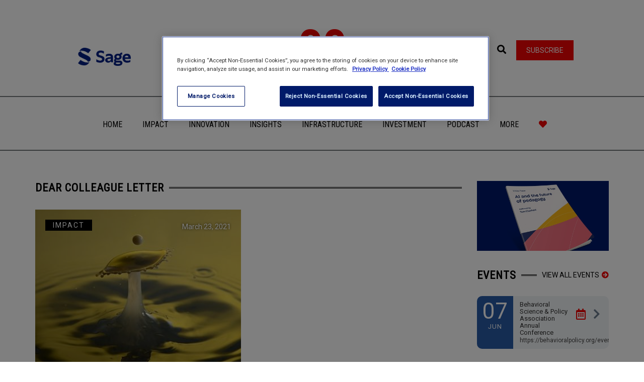

--- FILE ---
content_type: text/html; charset=UTF-8
request_url: https://www.socialsciencespace.com/tag/dear-colleague-letter/
body_size: 77821
content:
<!DOCTYPE html>
<html lang="en-US">
    <head>
        <meta charset="UTF-8" />
        <meta name="viewport" content="width=device-width, minimum-scale=1.0, initial-scale=1.0">
        <link rel="profile" href="http://gmpg.org/xfn/11" />
        <link rel="pingback" href="https://www.socialsciencespace.com/xmlrpc.php" />
        
        <meta name='robots' content='index, follow, max-image-preview:large, max-snippet:-1, max-video-preview:-1' />
	<style>img:is([sizes="auto" i], [sizes^="auto," i]) { contain-intrinsic-size: 3000px 1500px }</style>
	
	<!-- This site is optimized with the Yoast SEO plugin v26.1.1 - https://yoast.com/wordpress/plugins/seo/ -->
	<title>Dear Colleague Letter Archives - Social Science Space</title>
	<link rel="canonical" href="https://www.socialsciencespace.com/tag/dear-colleague-letter/" />
	<meta property="og:locale" content="en_US" />
	<meta property="og:type" content="article" />
	<meta property="og:title" content="Dear Colleague Letter Archives - Social Science Space" />
	<meta property="og:url" content="https://www.socialsciencespace.com/tag/dear-colleague-letter/" />
	<meta property="og:site_name" content="Social Science Space" />
	<meta name="twitter:card" content="summary_large_image" />
	<meta name="twitter:site" content="@socscispace" />
	<script type="application/ld+json" class="yoast-schema-graph">{"@context":"https://schema.org","@graph":[{"@type":"CollectionPage","@id":"https://www.socialsciencespace.com/tag/dear-colleague-letter/","url":"https://www.socialsciencespace.com/tag/dear-colleague-letter/","name":"Dear Colleague Letter Archives - Social Science Space","isPartOf":{"@id":"https://www.socialsciencespace.com/#website"},"primaryImageOfPage":{"@id":"https://www.socialsciencespace.com/tag/dear-colleague-letter/#primaryimage"},"image":{"@id":"https://www.socialsciencespace.com/tag/dear-colleague-letter/#primaryimage"},"thumbnailUrl":"https://www.socialsciencespace.com/wp-content/uploads/drop-220086_640_opt.jpg","breadcrumb":{"@id":"https://www.socialsciencespace.com/tag/dear-colleague-letter/#breadcrumb"},"inLanguage":"en-US"},{"@type":"ImageObject","inLanguage":"en-US","@id":"https://www.socialsciencespace.com/tag/dear-colleague-letter/#primaryimage","url":"https://www.socialsciencespace.com/wp-content/uploads/drop-220086_640_opt.jpg","contentUrl":"https://www.socialsciencespace.com/wp-content/uploads/drop-220086_640_opt.jpg","width":600,"height":363,"caption":"There's impact, and then there's impact, if you know what I mean ..."},{"@type":"BreadcrumbList","@id":"https://www.socialsciencespace.com/tag/dear-colleague-letter/#breadcrumb","itemListElement":[{"@type":"ListItem","position":1,"name":"Home","item":"https://www.socialsciencespace.com/"},{"@type":"ListItem","position":2,"name":"Dear Colleague Letter"}]},{"@type":"WebSite","@id":"https://www.socialsciencespace.com/#website","url":"https://www.socialsciencespace.com/","name":"Social Science Space","description":"A space to explore, share and shape the issues facing social and behavioral scientists","publisher":{"@id":"https://www.socialsciencespace.com/#organization"},"potentialAction":[{"@type":"SearchAction","target":{"@type":"EntryPoint","urlTemplate":"https://www.socialsciencespace.com/?s={search_term_string}"},"query-input":{"@type":"PropertyValueSpecification","valueRequired":true,"valueName":"search_term_string"}}],"inLanguage":"en-US"},{"@type":"Organization","@id":"https://www.socialsciencespace.com/#organization","name":"Social Science Space","url":"https://www.socialsciencespace.com/","logo":{"@type":"ImageObject","inLanguage":"en-US","@id":"https://www.socialsciencespace.com/#/schema/logo/image/","url":"https://www.socialsciencespace.com/wp-content/uploads/SSS_435x60.gif","contentUrl":"https://www.socialsciencespace.com/wp-content/uploads/SSS_435x60.gif","width":"435","height":"60","caption":"Social Science Space"},"image":{"@id":"https://www.socialsciencespace.com/#/schema/logo/image/"},"sameAs":["https://x.com/socscispace"]}]}</script>
	<!-- / Yoast SEO plugin. -->


<link rel='dns-prefetch' href='//www.socialsciencespace.com' />
<link rel='dns-prefetch' href='//www.googletagmanager.com' />
<link rel='dns-prefetch' href='//fonts.googleapis.com' />
<link rel='dns-prefetch' href='//use.fontawesome.com' />
<link rel="alternate" type="application/rss+xml" title="Social Science Space &raquo; Feed" href="https://www.socialsciencespace.com/feed/" />
<link rel="alternate" type="application/rss+xml" title="Social Science Space &raquo; Comments Feed" href="https://www.socialsciencespace.com/comments/feed/" />
<link rel="alternate" type="application/rss+xml" title="Social Science Space &raquo; Dear Colleague Letter Tag Feed" href="https://www.socialsciencespace.com/tag/dear-colleague-letter/feed/" />
<script type="text/javascript">
/* <![CDATA[ */
window._wpemojiSettings = {"baseUrl":"https:\/\/s.w.org\/images\/core\/emoji\/16.0.1\/72x72\/","ext":".png","svgUrl":"https:\/\/s.w.org\/images\/core\/emoji\/16.0.1\/svg\/","svgExt":".svg","source":{"concatemoji":"https:\/\/www.socialsciencespace.com\/wp-includes\/js\/wp-emoji-release.min.js?ver=6.8.3"}};
/*! This file is auto-generated */
!function(s,n){var o,i,e;function c(e){try{var t={supportTests:e,timestamp:(new Date).valueOf()};sessionStorage.setItem(o,JSON.stringify(t))}catch(e){}}function p(e,t,n){e.clearRect(0,0,e.canvas.width,e.canvas.height),e.fillText(t,0,0);var t=new Uint32Array(e.getImageData(0,0,e.canvas.width,e.canvas.height).data),a=(e.clearRect(0,0,e.canvas.width,e.canvas.height),e.fillText(n,0,0),new Uint32Array(e.getImageData(0,0,e.canvas.width,e.canvas.height).data));return t.every(function(e,t){return e===a[t]})}function u(e,t){e.clearRect(0,0,e.canvas.width,e.canvas.height),e.fillText(t,0,0);for(var n=e.getImageData(16,16,1,1),a=0;a<n.data.length;a++)if(0!==n.data[a])return!1;return!0}function f(e,t,n,a){switch(t){case"flag":return n(e,"\ud83c\udff3\ufe0f\u200d\u26a7\ufe0f","\ud83c\udff3\ufe0f\u200b\u26a7\ufe0f")?!1:!n(e,"\ud83c\udde8\ud83c\uddf6","\ud83c\udde8\u200b\ud83c\uddf6")&&!n(e,"\ud83c\udff4\udb40\udc67\udb40\udc62\udb40\udc65\udb40\udc6e\udb40\udc67\udb40\udc7f","\ud83c\udff4\u200b\udb40\udc67\u200b\udb40\udc62\u200b\udb40\udc65\u200b\udb40\udc6e\u200b\udb40\udc67\u200b\udb40\udc7f");case"emoji":return!a(e,"\ud83e\udedf")}return!1}function g(e,t,n,a){var r="undefined"!=typeof WorkerGlobalScope&&self instanceof WorkerGlobalScope?new OffscreenCanvas(300,150):s.createElement("canvas"),o=r.getContext("2d",{willReadFrequently:!0}),i=(o.textBaseline="top",o.font="600 32px Arial",{});return e.forEach(function(e){i[e]=t(o,e,n,a)}),i}function t(e){var t=s.createElement("script");t.src=e,t.defer=!0,s.head.appendChild(t)}"undefined"!=typeof Promise&&(o="wpEmojiSettingsSupports",i=["flag","emoji"],n.supports={everything:!0,everythingExceptFlag:!0},e=new Promise(function(e){s.addEventListener("DOMContentLoaded",e,{once:!0})}),new Promise(function(t){var n=function(){try{var e=JSON.parse(sessionStorage.getItem(o));if("object"==typeof e&&"number"==typeof e.timestamp&&(new Date).valueOf()<e.timestamp+604800&&"object"==typeof e.supportTests)return e.supportTests}catch(e){}return null}();if(!n){if("undefined"!=typeof Worker&&"undefined"!=typeof OffscreenCanvas&&"undefined"!=typeof URL&&URL.createObjectURL&&"undefined"!=typeof Blob)try{var e="postMessage("+g.toString()+"("+[JSON.stringify(i),f.toString(),p.toString(),u.toString()].join(",")+"));",a=new Blob([e],{type:"text/javascript"}),r=new Worker(URL.createObjectURL(a),{name:"wpTestEmojiSupports"});return void(r.onmessage=function(e){c(n=e.data),r.terminate(),t(n)})}catch(e){}c(n=g(i,f,p,u))}t(n)}).then(function(e){for(var t in e)n.supports[t]=e[t],n.supports.everything=n.supports.everything&&n.supports[t],"flag"!==t&&(n.supports.everythingExceptFlag=n.supports.everythingExceptFlag&&n.supports[t]);n.supports.everythingExceptFlag=n.supports.everythingExceptFlag&&!n.supports.flag,n.DOMReady=!1,n.readyCallback=function(){n.DOMReady=!0}}).then(function(){return e}).then(function(){var e;n.supports.everything||(n.readyCallback(),(e=n.source||{}).concatemoji?t(e.concatemoji):e.wpemoji&&e.twemoji&&(t(e.twemoji),t(e.wpemoji)))}))}((window,document),window._wpemojiSettings);
/* ]]> */
</script>
<!-- www.socialsciencespace.com is managing ads with Advanced Ads 2.0.13 – https://wpadvancedads.com/ --><script id="socia-ready">
			window.advanced_ads_ready=function(e,a){a=a||"complete";var d=function(e){return"interactive"===a?"loading"!==e:"complete"===e};d(document.readyState)?e():document.addEventListener("readystatechange",(function(a){d(a.target.readyState)&&e()}),{once:"interactive"===a})},window.advanced_ads_ready_queue=window.advanced_ads_ready_queue||[];		</script>
		<style id='wp-emoji-styles-inline-css' type='text/css'>

	img.wp-smiley, img.emoji {
		display: inline !important;
		border: none !important;
		box-shadow: none !important;
		height: 1em !important;
		width: 1em !important;
		margin: 0 0.07em !important;
		vertical-align: -0.1em !important;
		background: none !important;
		padding: 0 !important;
	}
</style>
<link rel='stylesheet' id='wp-block-library-css' href='https://www.socialsciencespace.com/wp-includes/css/dist/block-library/style.min.css?ver=6.8.3' type='text/css' media='all' />
<style id='classic-theme-styles-inline-css' type='text/css'>
/*! This file is auto-generated */
.wp-block-button__link{color:#fff;background-color:#32373c;border-radius:9999px;box-shadow:none;text-decoration:none;padding:calc(.667em + 2px) calc(1.333em + 2px);font-size:1.125em}.wp-block-file__button{background:#32373c;color:#fff;text-decoration:none}
</style>
<style id='bp-login-form-style-inline-css' type='text/css'>
.widget_bp_core_login_widget .bp-login-widget-user-avatar{float:left}.widget_bp_core_login_widget .bp-login-widget-user-links{margin-left:70px}#bp-login-widget-form label{display:block;font-weight:600;margin:15px 0 5px;width:auto}#bp-login-widget-form input[type=password],#bp-login-widget-form input[type=text]{background-color:#fafafa;border:1px solid #d6d6d6;border-radius:0;font:inherit;font-size:100%;padding:.5em;width:100%}#bp-login-widget-form .bp-login-widget-register-link,#bp-login-widget-form .login-submit{display:inline;width:-moz-fit-content;width:fit-content}#bp-login-widget-form .bp-login-widget-register-link{margin-left:1em}#bp-login-widget-form .bp-login-widget-register-link a{filter:invert(1)}#bp-login-widget-form .bp-login-widget-pwd-link{font-size:80%}

</style>
<style id='bp-member-style-inline-css' type='text/css'>
[data-type="bp/member"] input.components-placeholder__input{border:1px solid #757575;border-radius:2px;flex:1 1 auto;padding:6px 8px}.bp-block-member{position:relative}.bp-block-member .member-content{display:flex}.bp-block-member .user-nicename{display:block}.bp-block-member .user-nicename a{border:none;color:currentColor;text-decoration:none}.bp-block-member .bp-profile-button{width:100%}.bp-block-member .bp-profile-button a.button{bottom:10px;display:inline-block;margin:18px 0 0;position:absolute;right:0}.bp-block-member.has-cover .item-header-avatar,.bp-block-member.has-cover .member-content,.bp-block-member.has-cover .member-description{z-index:2}.bp-block-member.has-cover .member-content,.bp-block-member.has-cover .member-description{padding-top:75px}.bp-block-member.has-cover .bp-member-cover-image{background-color:#c5c5c5;background-position:top;background-repeat:no-repeat;background-size:cover;border:0;display:block;height:150px;left:0;margin:0;padding:0;position:absolute;top:0;width:100%;z-index:1}.bp-block-member img.avatar{height:auto;width:auto}.bp-block-member.avatar-none .item-header-avatar{display:none}.bp-block-member.avatar-none.has-cover{min-height:200px}.bp-block-member.avatar-full{min-height:150px}.bp-block-member.avatar-full .item-header-avatar{width:180px}.bp-block-member.avatar-thumb .member-content{align-items:center;min-height:50px}.bp-block-member.avatar-thumb .item-header-avatar{width:70px}.bp-block-member.avatar-full.has-cover{min-height:300px}.bp-block-member.avatar-full.has-cover .item-header-avatar{width:200px}.bp-block-member.avatar-full.has-cover img.avatar{background:#fffc;border:2px solid #fff;margin-left:20px}.bp-block-member.avatar-thumb.has-cover .item-header-avatar{padding-top:75px}.entry .entry-content .bp-block-member .user-nicename a{border:none;color:currentColor;text-decoration:none}

</style>
<style id='bp-members-style-inline-css' type='text/css'>
[data-type="bp/members"] .components-placeholder.is-appender{min-height:0}[data-type="bp/members"] .components-placeholder.is-appender .components-placeholder__label:empty{display:none}[data-type="bp/members"] .components-placeholder input.components-placeholder__input{border:1px solid #757575;border-radius:2px;flex:1 1 auto;padding:6px 8px}[data-type="bp/members"].avatar-none .member-description{width:calc(100% - 44px)}[data-type="bp/members"].avatar-full .member-description{width:calc(100% - 224px)}[data-type="bp/members"].avatar-thumb .member-description{width:calc(100% - 114px)}[data-type="bp/members"] .member-content{position:relative}[data-type="bp/members"] .member-content .is-right{position:absolute;right:2px;top:2px}[data-type="bp/members"] .columns-2 .member-content .member-description,[data-type="bp/members"] .columns-3 .member-content .member-description,[data-type="bp/members"] .columns-4 .member-content .member-description{padding-left:44px;width:calc(100% - 44px)}[data-type="bp/members"] .columns-3 .is-right{right:-10px}[data-type="bp/members"] .columns-4 .is-right{right:-50px}.bp-block-members.is-grid{display:flex;flex-wrap:wrap;padding:0}.bp-block-members.is-grid .member-content{margin:0 1.25em 1.25em 0;width:100%}@media(min-width:600px){.bp-block-members.columns-2 .member-content{width:calc(50% - .625em)}.bp-block-members.columns-2 .member-content:nth-child(2n){margin-right:0}.bp-block-members.columns-3 .member-content{width:calc(33.33333% - .83333em)}.bp-block-members.columns-3 .member-content:nth-child(3n){margin-right:0}.bp-block-members.columns-4 .member-content{width:calc(25% - .9375em)}.bp-block-members.columns-4 .member-content:nth-child(4n){margin-right:0}}.bp-block-members .member-content{display:flex;flex-direction:column;padding-bottom:1em;text-align:center}.bp-block-members .member-content .item-header-avatar,.bp-block-members .member-content .member-description{width:100%}.bp-block-members .member-content .item-header-avatar{margin:0 auto}.bp-block-members .member-content .item-header-avatar img.avatar{display:inline-block}@media(min-width:600px){.bp-block-members .member-content{flex-direction:row;text-align:left}.bp-block-members .member-content .item-header-avatar,.bp-block-members .member-content .member-description{width:auto}.bp-block-members .member-content .item-header-avatar{margin:0}}.bp-block-members .member-content .user-nicename{display:block}.bp-block-members .member-content .user-nicename a{border:none;color:currentColor;text-decoration:none}.bp-block-members .member-content time{color:#767676;display:block;font-size:80%}.bp-block-members.avatar-none .item-header-avatar{display:none}.bp-block-members.avatar-full{min-height:190px}.bp-block-members.avatar-full .item-header-avatar{width:180px}.bp-block-members.avatar-thumb .member-content{min-height:80px}.bp-block-members.avatar-thumb .item-header-avatar{width:70px}.bp-block-members.columns-2 .member-content,.bp-block-members.columns-3 .member-content,.bp-block-members.columns-4 .member-content{display:block;text-align:center}.bp-block-members.columns-2 .member-content .item-header-avatar,.bp-block-members.columns-3 .member-content .item-header-avatar,.bp-block-members.columns-4 .member-content .item-header-avatar{margin:0 auto}.bp-block-members img.avatar{height:auto;max-width:-moz-fit-content;max-width:fit-content;width:auto}.bp-block-members .member-content.has-activity{align-items:center}.bp-block-members .member-content.has-activity .item-header-avatar{padding-right:1em}.bp-block-members .member-content.has-activity .wp-block-quote{margin-bottom:0;text-align:left}.bp-block-members .member-content.has-activity .wp-block-quote cite a,.entry .entry-content .bp-block-members .user-nicename a{border:none;color:currentColor;text-decoration:none}

</style>
<style id='bp-dynamic-members-style-inline-css' type='text/css'>
.bp-dynamic-block-container .item-options{font-size:.5em;margin:0 0 1em;padding:1em 0}.bp-dynamic-block-container .item-options a.selected{font-weight:600}.bp-dynamic-block-container ul.item-list{list-style:none;margin:1em 0;padding-left:0}.bp-dynamic-block-container ul.item-list li{margin-bottom:1em}.bp-dynamic-block-container ul.item-list li:after,.bp-dynamic-block-container ul.item-list li:before{content:" ";display:table}.bp-dynamic-block-container ul.item-list li:after{clear:both}.bp-dynamic-block-container ul.item-list li .item-avatar{float:left;width:60px}.bp-dynamic-block-container ul.item-list li .item{margin-left:70px}

</style>
<style id='bp-online-members-style-inline-css' type='text/css'>
.widget_bp_core_whos_online_widget .avatar-block,[data-type="bp/online-members"] .avatar-block{display:flex;flex-flow:row wrap}.widget_bp_core_whos_online_widget .avatar-block img,[data-type="bp/online-members"] .avatar-block img{margin:.5em}

</style>
<style id='bp-active-members-style-inline-css' type='text/css'>
.widget_bp_core_recently_active_widget .avatar-block,[data-type="bp/active-members"] .avatar-block{display:flex;flex-flow:row wrap}.widget_bp_core_recently_active_widget .avatar-block img,[data-type="bp/active-members"] .avatar-block img{margin:.5em}

</style>
<style id='global-styles-inline-css' type='text/css'>
:root{--wp--preset--aspect-ratio--square: 1;--wp--preset--aspect-ratio--4-3: 4/3;--wp--preset--aspect-ratio--3-4: 3/4;--wp--preset--aspect-ratio--3-2: 3/2;--wp--preset--aspect-ratio--2-3: 2/3;--wp--preset--aspect-ratio--16-9: 16/9;--wp--preset--aspect-ratio--9-16: 9/16;--wp--preset--color--black: #000000;--wp--preset--color--cyan-bluish-gray: #abb8c3;--wp--preset--color--white: #ffffff;--wp--preset--color--pale-pink: #f78da7;--wp--preset--color--vivid-red: #cf2e2e;--wp--preset--color--luminous-vivid-orange: #ff6900;--wp--preset--color--luminous-vivid-amber: #fcb900;--wp--preset--color--light-green-cyan: #7bdcb5;--wp--preset--color--vivid-green-cyan: #00d084;--wp--preset--color--pale-cyan-blue: #8ed1fc;--wp--preset--color--vivid-cyan-blue: #0693e3;--wp--preset--color--vivid-purple: #9b51e0;--wp--preset--gradient--vivid-cyan-blue-to-vivid-purple: linear-gradient(135deg,rgba(6,147,227,1) 0%,rgb(155,81,224) 100%);--wp--preset--gradient--light-green-cyan-to-vivid-green-cyan: linear-gradient(135deg,rgb(122,220,180) 0%,rgb(0,208,130) 100%);--wp--preset--gradient--luminous-vivid-amber-to-luminous-vivid-orange: linear-gradient(135deg,rgba(252,185,0,1) 0%,rgba(255,105,0,1) 100%);--wp--preset--gradient--luminous-vivid-orange-to-vivid-red: linear-gradient(135deg,rgba(255,105,0,1) 0%,rgb(207,46,46) 100%);--wp--preset--gradient--very-light-gray-to-cyan-bluish-gray: linear-gradient(135deg,rgb(238,238,238) 0%,rgb(169,184,195) 100%);--wp--preset--gradient--cool-to-warm-spectrum: linear-gradient(135deg,rgb(74,234,220) 0%,rgb(151,120,209) 20%,rgb(207,42,186) 40%,rgb(238,44,130) 60%,rgb(251,105,98) 80%,rgb(254,248,76) 100%);--wp--preset--gradient--blush-light-purple: linear-gradient(135deg,rgb(255,206,236) 0%,rgb(152,150,240) 100%);--wp--preset--gradient--blush-bordeaux: linear-gradient(135deg,rgb(254,205,165) 0%,rgb(254,45,45) 50%,rgb(107,0,62) 100%);--wp--preset--gradient--luminous-dusk: linear-gradient(135deg,rgb(255,203,112) 0%,rgb(199,81,192) 50%,rgb(65,88,208) 100%);--wp--preset--gradient--pale-ocean: linear-gradient(135deg,rgb(255,245,203) 0%,rgb(182,227,212) 50%,rgb(51,167,181) 100%);--wp--preset--gradient--electric-grass: linear-gradient(135deg,rgb(202,248,128) 0%,rgb(113,206,126) 100%);--wp--preset--gradient--midnight: linear-gradient(135deg,rgb(2,3,129) 0%,rgb(40,116,252) 100%);--wp--preset--font-size--small: 13px;--wp--preset--font-size--medium: 20px;--wp--preset--font-size--large: 36px;--wp--preset--font-size--x-large: 42px;--wp--preset--spacing--20: 0.44rem;--wp--preset--spacing--30: 0.67rem;--wp--preset--spacing--40: 1rem;--wp--preset--spacing--50: 1.5rem;--wp--preset--spacing--60: 2.25rem;--wp--preset--spacing--70: 3.38rem;--wp--preset--spacing--80: 5.06rem;--wp--preset--shadow--natural: 6px 6px 9px rgba(0, 0, 0, 0.2);--wp--preset--shadow--deep: 12px 12px 50px rgba(0, 0, 0, 0.4);--wp--preset--shadow--sharp: 6px 6px 0px rgba(0, 0, 0, 0.2);--wp--preset--shadow--outlined: 6px 6px 0px -3px rgba(255, 255, 255, 1), 6px 6px rgba(0, 0, 0, 1);--wp--preset--shadow--crisp: 6px 6px 0px rgba(0, 0, 0, 1);}:where(.is-layout-flex){gap: 0.5em;}:where(.is-layout-grid){gap: 0.5em;}body .is-layout-flex{display: flex;}.is-layout-flex{flex-wrap: wrap;align-items: center;}.is-layout-flex > :is(*, div){margin: 0;}body .is-layout-grid{display: grid;}.is-layout-grid > :is(*, div){margin: 0;}:where(.wp-block-columns.is-layout-flex){gap: 2em;}:where(.wp-block-columns.is-layout-grid){gap: 2em;}:where(.wp-block-post-template.is-layout-flex){gap: 1.25em;}:where(.wp-block-post-template.is-layout-grid){gap: 1.25em;}.has-black-color{color: var(--wp--preset--color--black) !important;}.has-cyan-bluish-gray-color{color: var(--wp--preset--color--cyan-bluish-gray) !important;}.has-white-color{color: var(--wp--preset--color--white) !important;}.has-pale-pink-color{color: var(--wp--preset--color--pale-pink) !important;}.has-vivid-red-color{color: var(--wp--preset--color--vivid-red) !important;}.has-luminous-vivid-orange-color{color: var(--wp--preset--color--luminous-vivid-orange) !important;}.has-luminous-vivid-amber-color{color: var(--wp--preset--color--luminous-vivid-amber) !important;}.has-light-green-cyan-color{color: var(--wp--preset--color--light-green-cyan) !important;}.has-vivid-green-cyan-color{color: var(--wp--preset--color--vivid-green-cyan) !important;}.has-pale-cyan-blue-color{color: var(--wp--preset--color--pale-cyan-blue) !important;}.has-vivid-cyan-blue-color{color: var(--wp--preset--color--vivid-cyan-blue) !important;}.has-vivid-purple-color{color: var(--wp--preset--color--vivid-purple) !important;}.has-black-background-color{background-color: var(--wp--preset--color--black) !important;}.has-cyan-bluish-gray-background-color{background-color: var(--wp--preset--color--cyan-bluish-gray) !important;}.has-white-background-color{background-color: var(--wp--preset--color--white) !important;}.has-pale-pink-background-color{background-color: var(--wp--preset--color--pale-pink) !important;}.has-vivid-red-background-color{background-color: var(--wp--preset--color--vivid-red) !important;}.has-luminous-vivid-orange-background-color{background-color: var(--wp--preset--color--luminous-vivid-orange) !important;}.has-luminous-vivid-amber-background-color{background-color: var(--wp--preset--color--luminous-vivid-amber) !important;}.has-light-green-cyan-background-color{background-color: var(--wp--preset--color--light-green-cyan) !important;}.has-vivid-green-cyan-background-color{background-color: var(--wp--preset--color--vivid-green-cyan) !important;}.has-pale-cyan-blue-background-color{background-color: var(--wp--preset--color--pale-cyan-blue) !important;}.has-vivid-cyan-blue-background-color{background-color: var(--wp--preset--color--vivid-cyan-blue) !important;}.has-vivid-purple-background-color{background-color: var(--wp--preset--color--vivid-purple) !important;}.has-black-border-color{border-color: var(--wp--preset--color--black) !important;}.has-cyan-bluish-gray-border-color{border-color: var(--wp--preset--color--cyan-bluish-gray) !important;}.has-white-border-color{border-color: var(--wp--preset--color--white) !important;}.has-pale-pink-border-color{border-color: var(--wp--preset--color--pale-pink) !important;}.has-vivid-red-border-color{border-color: var(--wp--preset--color--vivid-red) !important;}.has-luminous-vivid-orange-border-color{border-color: var(--wp--preset--color--luminous-vivid-orange) !important;}.has-luminous-vivid-amber-border-color{border-color: var(--wp--preset--color--luminous-vivid-amber) !important;}.has-light-green-cyan-border-color{border-color: var(--wp--preset--color--light-green-cyan) !important;}.has-vivid-green-cyan-border-color{border-color: var(--wp--preset--color--vivid-green-cyan) !important;}.has-pale-cyan-blue-border-color{border-color: var(--wp--preset--color--pale-cyan-blue) !important;}.has-vivid-cyan-blue-border-color{border-color: var(--wp--preset--color--vivid-cyan-blue) !important;}.has-vivid-purple-border-color{border-color: var(--wp--preset--color--vivid-purple) !important;}.has-vivid-cyan-blue-to-vivid-purple-gradient-background{background: var(--wp--preset--gradient--vivid-cyan-blue-to-vivid-purple) !important;}.has-light-green-cyan-to-vivid-green-cyan-gradient-background{background: var(--wp--preset--gradient--light-green-cyan-to-vivid-green-cyan) !important;}.has-luminous-vivid-amber-to-luminous-vivid-orange-gradient-background{background: var(--wp--preset--gradient--luminous-vivid-amber-to-luminous-vivid-orange) !important;}.has-luminous-vivid-orange-to-vivid-red-gradient-background{background: var(--wp--preset--gradient--luminous-vivid-orange-to-vivid-red) !important;}.has-very-light-gray-to-cyan-bluish-gray-gradient-background{background: var(--wp--preset--gradient--very-light-gray-to-cyan-bluish-gray) !important;}.has-cool-to-warm-spectrum-gradient-background{background: var(--wp--preset--gradient--cool-to-warm-spectrum) !important;}.has-blush-light-purple-gradient-background{background: var(--wp--preset--gradient--blush-light-purple) !important;}.has-blush-bordeaux-gradient-background{background: var(--wp--preset--gradient--blush-bordeaux) !important;}.has-luminous-dusk-gradient-background{background: var(--wp--preset--gradient--luminous-dusk) !important;}.has-pale-ocean-gradient-background{background: var(--wp--preset--gradient--pale-ocean) !important;}.has-electric-grass-gradient-background{background: var(--wp--preset--gradient--electric-grass) !important;}.has-midnight-gradient-background{background: var(--wp--preset--gradient--midnight) !important;}.has-small-font-size{font-size: var(--wp--preset--font-size--small) !important;}.has-medium-font-size{font-size: var(--wp--preset--font-size--medium) !important;}.has-large-font-size{font-size: var(--wp--preset--font-size--large) !important;}.has-x-large-font-size{font-size: var(--wp--preset--font-size--x-large) !important;}
:where(.wp-block-post-template.is-layout-flex){gap: 1.25em;}:where(.wp-block-post-template.is-layout-grid){gap: 1.25em;}
:where(.wp-block-columns.is-layout-flex){gap: 2em;}:where(.wp-block-columns.is-layout-grid){gap: 2em;}
:root :where(.wp-block-pullquote){font-size: 1.5em;line-height: 1.6;}
</style>
<link rel='stylesheet' id='inline-footnotes-css' href='https://www.socialsciencespace.com/wp-content/plugins/inline-footnotes/public/css/inline-footnotes-public.compressed.css?ver=1.0.0' type='text/css' media='all' />
<link rel='stylesheet' id='google-font-css' href='//fonts.googleapis.com/css?family=Roboto%7CRoboto+Condensed&#038;ver=1.0.0' type='text/css' media='all' />
<link rel='stylesheet' id='bootstrap-css' href='https://www.socialsciencespace.com/wp-content/themes/conferpress/css/bootstrap.min.css?ver=6.8.3' type='text/css' media='all' />
<link rel='stylesheet' id='font-awesome-css' href='https://www.socialsciencespace.com/wp-content/plugins/elementor/assets/lib/font-awesome/css/font-awesome.min.css?ver=4.7.0' type='text/css' media='all' />
<link rel='stylesheet' id='linearicons-css' href='https://www.socialsciencespace.com/wp-content/themes/conferpress/css/linearicons/load.css?ver=6.8.3' type='text/css' media='all' />
<link rel='stylesheet' id='owl-carousel-css' href='https://www.socialsciencespace.com/wp-content/themes/conferpress/js/owl-carousel/owl.carousel.css?ver=6.8.3' type='text/css' media='all' />
<link rel='stylesheet' id='owl-carousel-theme-css' href='https://www.socialsciencespace.com/wp-content/themes/conferpress/js/owl-carousel/owl.theme.css?ver=6.8.3' type='text/css' media='all' />
<link rel='stylesheet' id='lightbox2-css' href='https://www.socialsciencespace.com/wp-content/themes/conferpress/js/colorbox/colorbox.css?ver=6.8.3' type='text/css' media='all' />
<link rel='stylesheet' id='conferpress-style-css' href='https://www.socialsciencespace.com/wp-content/themes/conferpress-child/style.css?ver=6.8.3' type='text/css' media='all' />
<style id='conferpress-style-inline-css' type='text/css'>

#pageloader{
    position:fixed;
    top:0;
    left:0;
    width:100%;
    height:100%;
    z-index:99999;
    background:#1a242f;
}

    body{
        font-family: 'Roboto';
    }
	body {
        font-size: 14px;
    }
    h1, .h1, .font-2, .media-heading, h2, .h2,
    button, input[type=button], input[type=submit], .btn,
    #main-nav, header .dropdown-menu, .mobile-menu > li > a,
    .item-content .item-title, .widget-title, .widget_recent_comments ul#recentcomments li .comment-author-link,
    h4.wpb_toggle, .wpb_accordion .wpb_accordion_wrapper h3.wpb_accordion_header,
    .woocommerce #respond input#submit, .woocommerce a.button, .woocommerce button.button, .woocommerce input.button,
    .woocommerce #reviews h3, .woocommerce ul.products li.product h3,
    .woocommerce ul.products li.product .woocommerce-loop-category__title, .woocommerce ul.products li.product .woocommerce-loop-product__title, .woocommerce ul.products li.product h3,
    .woocommerce #reviews h2,
    #tribe-events .tribe-events-button, .tribe-events-button, .heading-event-meta-content .tribe-events-cost a, .heading-event-meta-content a.tribe-events-gmap,
    .tribe-events-meta-group .tribe-events-single-section-title, #tribe-bar-form label,
    table.tribe-events-calendar > thead > tr > th, .tribe-events-calendar div[id*=tribe-events-daynum-], .tribe-events-calendar div[id*=tribe-events-daynum-] a, #tribe-events-content .tribe-events-tooltip h4, #tribe-events-content .tribe-events-tooltip .entry-title, .tribe-mobile-day-heading, #tribe-mobile-container .type-tribe_events h4, .tribe-events-list-widget ol li .tribe-event-title, .tribe-events-sub-nav li a,
    h3.tribe-events-related-events-title, h2.tribe-attendees-list-title,
    .tribe-events-single ul.tribe-related-events .tribe-related-events-title,
    .tribe-events-list-separator-month span, .tribe-events-day .tribe-events-day-time-slot h5,
    .tribe-events-day .tribe-events-day-time-slot .tribe-events-day-time-slot-heading
    {
        font-family: "Roboto Condensed";
        font-style: ;
    }
    .main-color-1, .main-color-1-hover:hover, .dark-div .main-color-1,
    .main-color-2, .main-color-2-hover:hover,
    button, input[type=button], .btn, .btn .btn-icon, .dark-div .btn,
    #main-nav .navbar-nav>.current-menu-item>a, #main-nav .navbar-nav>.current-menu-item>a:focus, #main-nav .navbar-nav .current-menu-item>a,
    header .dropdown-menu>li>a:hover, header .dropdown-menu>li>a:focus,
    #main-nav.light-nav .dropdown-menu>li>a:hover, #main-nav.light-nav .dropdown-menu>li>a:focus,
    .ia-icon, .light .ia-icon,
    .widget_nav_menu ul li ul li:before, .normal-sidebar .widget_nav_menu ul li ul li:before,
    .single-post-navigation-item a:hover h4, .single-post-navigation-item a:hover i,
    .leaf-member:hover .leaf-member-info .h3,
    .woocommerce div.product p.price, .woocommerce div.product span.price,
    .woocommerce ul.products li.product h3:hover, .woocommerce ul.products li.product .price,
    .heading-event-meta-content .tribe-events-cost a,
    .heading-event-meta-content a.tribe-events-gmap,
    .tribe-events-list-widget ol li:before, .tribe-events-list-widget ol li:after,
    .sc-single-event-meta form.cart .tribe-events-tickets button.button:before, table.tribe-events-tickets .add-to-cart .tribe-button:before,
    .sc-single-event-meta form.cart .tribe-events-tickets button.button:hover, table.tribe-events-tickets .add-to-cart .tribe-button:hover,
    .tribe-events-meta-group-details .tribe-events-single-section-title:before, .tribe-events-meta-group-organizer .tribe-events-single-section-title:before, .tribe-events-meta-group-venue .tribe-events-single-section-title:before,
    .tribe-events-calendar td.tribe-events-present div[id*=tribe-events-daynum-], .tribe-events-calendar td.tribe-events-present div[id*=tribe-events-daynum-]>a,
    div.bbp-template-notice a.bbp-author-name, #bbpress-forums .bbp-body li.bbp-forum-freshness .bbp-author-name, #bbpress-forums .type-forum p.bbp-topic-meta span a,
    li.bbp-topic-title .bbp-topic-permalink:hover, #bbpress-forums li.bbp-body ul.topic .bbp-topic-title:hover a, #bbpress-forums li.bbp-body ul.forum .bbp-forum-info:hover .bbp-forum-title,
    #bbpress-forums li.bbp-body ul.topic .bbp-topic-title:hover:before, #bbpress-forums li.bbp-body ul.forum .bbp-forum-info:hover:before, #bbpress-forums .bbp-body li.bbp-topic-freshness .bbp-author-name, .bbp-topic-meta .bbp-topic-started-by a, #bbpress-forums div.bbp-reply-author .bbp-author-role, #bbpress-forums #bbp-user-wrapper h2.entry-title
    {
        color:#000000;
    }
    .btn-primary .btn-icon { color: #fff; } /*fix*/
    
    .ia-icon, .light .ia-icon,
    .ia-icon:hover, .leaf-icon-box:hover .ia-icon,
    .main-color-1-border,
    body.wpb-js-composer .vc_tta-color-grey.vc_tta-style-classic .vc_tta-panel.vc_active .vc_tta-panel-heading,
    #tribe-bar-form input[type=text]:focus
    {
        border-color:#000000;
    }
    
    .datepicker-dropdown:before,.datepicker-dropdown:after{
        border-bottom-color: #000000;
    }
    .tribe-grid-allday .tribe-event-featured.tribe-events-week-allday-single,
    .tribe-grid-allday .tribe-event-featured.tribe-events-week-hourly-single,
    .tribe-grid-body .tribe-event-featured.tribe-events-week-allday-single,
    .tribe-grid-body .tribe-event-featured.tribe-events-week-hourly-single {
        background-color: #000000;
        background-color: rgba(0,0,0,0.75);
        border-color: #000000;
    }
    
    .nav-layout-boxed #top-nav .navbar,
    .features-control-item:after,
    .main-color-1-bg, .main-color-1-bg-hover:hover,.main-color-2-bg,
    .thumbnail-hoverlay-icon, .post-nav-item:hover:after,
    table:not(.shop_table):not(.tribe-events-calendar):not([class*='tribe-community-event'])>thead,
    table:not(.shop_table):not(.tribe-events-calendar):not([class*='tribe-community-event'])>tbody>tr:hover>td, table:not(.shop_table):not(.tribe-events-calendar):not([class*='tribe-community-event'])>tbody>tr:hover>th,
    .navbar-inverse .navbar-nav>li:after, .navbar-inverse .navbar-nav>li:focus:after,
    header .dropdown-menu>li>a:hover:before, header .dropdown-menu>li>a:focus:before,
    #bottom-nav .social-list .social-icon:hover,
    .single-post-meta:before,
    .leaf-timeline .timeline-item-inner:after,
    .leaf-banner-content:before,
    .ia-icon:hover, .leaf-icon-box:hover .ia-icon, .features-control-item:after,
    .owl-theme .owl-controls .owl-page.active span, .owl-theme .owl-controls.clickable .owl-page:hover span,
    .ia-heading h2:before, .widget-title:before,
    body.wpb-js-composer .vc_tta-color-grey.vc_tta-style-classic .vc_tta-tab.vc_active>a,
    body.wpb-js-composer .vc_tta-color-grey.vc_tta-style-classic .vc_tta-panel.vc_active .vc_tta-panel-heading,
    body .vc_toggle_size_md.vc_toggle_default:hover .vc_toggle_title, body .vc_toggle_size_md.vc_toggle_default.vc_toggle_active .vc_toggle_title,
    .woocommerce div.product .products > h2:before,
    .woocommerce span.onsale, .woocommerce ul.products li.product .onsale,
    .woocommerce ul.products li.product.product-category h3:hover,
    .woocommerce-cart .shop_table.cart thead tr,
    .cross-sells > h2:before, .cart_totals h2:before, .woocommerce-shipping-fields h3:before, .woocommerce-billing-fields h3:before,
    .woocommerce-cart #content table.cart .coupon input.button:hover, .woocommerce-cart #content table.cart input[name="update_cart"]:hover,
    .woocommerce .widget_price_filter .ui-slider-horizontal .ui-slider-range,
    .woocommerce-error:before, .woocommerce-info:before, .woocommerce-message:before,
    .woocommerce .widget_price_filter .ui-slider .ui-slider-handle, .woocommerce .widget_price_filter .ui-slider-horizontal .ui-slider-range,
    .woocommerce div.product .woocommerce-tabs ul.tabs li.active,
    .loader-2 i,
    .event-item-thumbnail:hover,
    .heading-event-meta-title:before, .tribe-mobile-day-heading:before,
    #tribe-events .sc-single-event-add-to-cart .single_add_to_cart_button, .sc-single-event-add-to-cart .single_add_to_cart_button,
    .sc-single-event-meta form.cart .tribe-events-tickets button.button, table.tribe-events-tickets .add-to-cart .tribe-button,
    .sc-single-event-add-to-cart .quantity .minus:hover, .sc-single-event-add-to-cart .quantity .plus:hover,
    .tribe-events-notices:before,
    #tribe-bar-form .tribe-bar-submit input[type=submit], .tribe-bar-views-inner, #tribe-bar-views:before, #tribe-bar-views .tribe-bar-views-list .tribe-bar-views-option a, #tribe-bar-views-toggle, #tribe-bar-views-toggle:hover, #tribe-bar-views-toggle:focus,
    #tribe-bar-views .tribe-bar-views-list .tribe-bar-views-option a:hover, #tribe-bar-views .tribe-bar-views-list .tribe-bar-views-option.tribe-bar-active a:hover,
    table.tribe-events-calendar > thead > tr > th, #tribe-events-content .tribe-events-tooltip h4, #tribe-events-content .tribe-events-tooltip .entry-title,
    .tribe-events-list-separator-month span:before, .tribe-events-day .tribe-events-day-time-slot h5:before,
    .tribe-events-day .tribe-events-day-time-slot .tribe-events-day-time-slot-heading:before,
    .tribe-events-list-widget .widget-title, .tribe-events-adv-list-widget .widget-title,
    .tribe-events-grid .tribe-grid-header .tribe-week-today,
    .tribe-grid-allday .tribe-event-featured.tribe-events-week-allday-single:hover,
    .tribe-grid-allday .tribe-event-featured.tribe-events-week-hourly-single:hover,
    .tribe-grid-body .tribe-event-featured.tribe-events-week-allday-single:hover,
    .tribe-grid-body .tribe-event-featured.tribe-events-week-hourly-single:hover,
    .datepicker table tr td span.active.active,
    .compare-table-price:before, .price-has-bg.compare-table-price:after,
    #bbpress-forums li.bbp-header, #bbpress-forums #bbp-single-user-details #bbp-user-navigation li.current,
    .wp-block-separator:not(.is-style-dots):before, .wp-block-button__link,
    .tribe-common h2.tribe-events-widget-events-list__header-title:before
    {
        background-color:#000000;
    }

    .btn-primary, input[type=submit], .dark-div .btn-primary,
    #main-nav .navbar-nav>li.button>a,
    #tribe-events .tribe-events-button, .tribe-events-button,
    .sc-single-event-meta form.cart .tribe-events-tickets button.button:hover,
    table.tribe-events-tickets .add-to-cart .tribe-button:hover,
    .woocommerce #respond input#submit.alt, .woocommerce a.button.alt, .woocommerce button.button.alt, .woocommerce input.button.alt,
    .tribe-events .tribe-events-calendar-list__event-date-tag-weekday,
    .tribe-events-widget .tribe-events-widget-events-list__event-date-tag-month{
        background-color:#000000;
        color:#fff;
    }
    button:hover, input[type=button]:hover, .btn:hover, .btn:focus, .btn:active, .btn.active, .open .dropdown-toggle.btn-default, #main-nav .navbar-nav>li.button>a:hover,
    input[type=submit]:hover, .btn-primary:hover, .btn-primary:focus, .btn-primary:active, .btn-primary.active, .open .dropdown-toggle.btn-primary,
    .ia-icon:hover, .leaf-icon-box:hover .ia-icon,
    .woocommerce ul.products li.product .button:hover,
    .default-nav-item a:hover,
    .woocommerce a.button:hover, .woocommerce button.button:hover, .woocommerce input.button:hover, .woocommerce #respond input#submit:hover, .woocommerce #content input.button:hover, .woocommerce-page a.button:hover, .woocommerce-page button.button:hover, .woocommerce-page input.button:hover, .woocommerce-page #respond input#submit:hover, .woocommerce-page #content input.button:hover, .woocommerce a.button.alt:hover, .woocommerce button.button.alt:hover, .woocommerce input.button.alt:hover, .woocommerce #respond input#submit.alt:hover, .woocommerce #content input.button.alt:hover, .woocommerce-page a.button.alt:hover, .woocommerce-page button.button.alt:hover, .woocommerce-page input.button.alt:hover, .woocommerce-page #respond input#submit.alt:hover, .woocommerce-page #content input.button.alt:hover, .woocommerce #review_form #respond .form-submit input:hover, .woocommerce-page #review_form #respond .form-submit input:hover, .woocommerce-message .button:hover,
    #tribe-events .sc-single-event-add-to-cart .single_add_to_cart_button:hover, .sc-single-event-add-to-cart .single_add_to_cart_button:hover,
    #tribe-events .tribe-events-button:hover, .tribe-events-button.tribe-active:hover, .tribe-events-button:hover,
    #tribe-bar-form .tribe-bar-submit input[type=submit]:hover{
        background-color:#000000;
        color:#fff;
        box-shadow: 0 0 25px -3px #000000;
    }

    .item-thumbnail:hover,
    .leaf-timeline .timeline-item:hover .timeline-item-inner:after,
    .post-nav-item:hover {
        box-shadow: 0 0 25px -3px #000000;
    }

    .woocommerce .widget_price_filter .ui-slider .ui-slider-handle:hover {
        box-shadow: 0 0 15px 0 #000000;
    }

    .leaf-timeline .timeline-item:hover .timeline-box-content-inner {
        background: rgba(0,0,0,0.85);
        box-shadow: 0 0 25px -3px #000000;
    }

    .sc-single-event-add-to-cart .single_add_to_cart_button:hover{
        color:#000000;
        background:#000;
    }
    .btn-lighter {
        color: #999;
    }
    .tribe_community_edit .tribe-button.submit, .tribe_community_list .tribe-button.submit,
    .tribe_community_edit .button-primary,
    .tribe_community_edit .tribe-button.tribe-button-primary,
    .tribe_community_list .button-primary,
    .tribe_community_list .tribe-button.tribe-button-primary {
        background: #000000 !important;
    }

    .social-share-hover .btn:hover{
        box-shadow: 0 0 20px -4px #000000;
    }

    #main-nav .navbar, .nav-layout-boxed #main-nav .navbar, #main-nav.light-nav .navbar {
    	background: rgba(255,255,255,1);
    }
    #top-nav .navbar, .nav-layout-boxed #top-nav .navbar {
        background: rgba(255,255,255,1);
    }
    footer.main-color-2-bg, .main-color-2-bg.back-to-top{
        background-color:#1a242f;
    }
.page-heading{
                        }
.loader-2 i {
	background:#f10505}

</style>
<link rel='stylesheet' id='wp-pagenavi-css' href='https://www.socialsciencespace.com/wp-content/plugins/wp-pagenavi/pagenavi-css.css?ver=2.70' type='text/css' media='all' />
<link rel='stylesheet' id='simple-favorites-css' href='https://www.socialsciencespace.com/wp-content/plugins/favorites/assets/css/favorites.css?ver=2.3.6' type='text/css' media='all' />
<link rel='stylesheet' id='bfa-font-awesome-css' href='https://use.fontawesome.com/releases/v5.15.4/css/all.css?ver=2.0.3' type='text/css' media='all' />
<script type="text/javascript" src="https://www.socialsciencespace.com/wp-includes/js/jquery/jquery.min.js?ver=3.7.1" id="jquery-core-js"></script>
<script type="text/javascript" src="https://www.socialsciencespace.com/wp-includes/js/jquery/jquery-migrate.min.js?ver=3.4.1" id="jquery-migrate-js"></script>
<script type="text/javascript" id="inline-footnotes-js-extra">
/* <![CDATA[ */
var inlineFootNotesVars = {"hover":""};
/* ]]> */
</script>
<script type="text/javascript" src="https://www.socialsciencespace.com/wp-content/plugins/inline-footnotes/public/js/inline-footnotes-public.compressed.js?ver=1.0.0" id="inline-footnotes-js"></script>
<script type="text/javascript" id="favorites-js-extra">
/* <![CDATA[ */
var favorites_data = {"ajaxurl":"https:\/\/www.socialsciencespace.com\/wp-admin\/admin-ajax.php","nonce":"30540dba7c","favorite":"<i class=\"far fa-heart\"><\/i>","favorited":"<i class=\"fas fa-heart\"><\/i>","includecount":"","indicate_loading":"1","loading_text":"","loading_image":"<span class=\"sf-icon-spinner-wrapper\"><i class=\"sf-icon-spinner\"><\/i><\/span>","loading_image_active":"<span class=\"sf-icon-spinner-wrapper active\"><i class=\"sf-icon-spinner active\"><\/i><\/span>","loading_image_preload":"","cache_enabled":"","button_options":{"button_type":"custom","custom_colors":false,"box_shadow":false,"include_count":false,"default":{"background_default":false,"border_default":false,"text_default":false,"icon_default":false,"count_default":false},"active":{"background_active":false,"border_active":false,"text_active":false,"icon_active":false,"count_active":false}},"authentication_modal_content":"<p>Please login to add favorites.<\/p>\n<p><a href=\"#\" data-favorites-modal-close>Dismiss this notice<\/a><\/p>\n","authentication_redirect":"","dev_mode":"1","logged_in":"","user_id":"0","authentication_redirect_url":"https:\/\/www.socialsciencespace.com\/wp-login.php"};
/* ]]> */
</script>
<script type="text/javascript" src="https://www.socialsciencespace.com/wp-content/plugins/favorites/assets/js/favorites.js?ver=2.3.6" id="favorites-js"></script>

<!-- Google tag (gtag.js) snippet added by Site Kit -->
<!-- Google Analytics snippet added by Site Kit -->
<script type="text/javascript" src="https://www.googletagmanager.com/gtag/js?id=G-Q7LY9G51XG" id="google_gtagjs-js" async></script>
<script type="text/javascript" id="google_gtagjs-js-after">
/* <![CDATA[ */
window.dataLayer = window.dataLayer || [];function gtag(){dataLayer.push(arguments);}
gtag("set","linker",{"domains":["www.socialsciencespace.com"]});
gtag("js", new Date());
gtag("set", "developer_id.dZTNiMT", true);
gtag("config", "G-Q7LY9G51XG");
/* ]]> */
</script>
<script type="text/javascript" src="https://www.socialsciencespace.com/wp-content/plugins/news-ticker/cycle.js?ver=6.8.3" id="ticker_pack-js"></script>
<link rel="https://api.w.org/" href="https://www.socialsciencespace.com/wp-json/" /><link rel="alternate" title="JSON" type="application/json" href="https://www.socialsciencespace.com/wp-json/wp/v2/tags/8279" /><link rel="EditURI" type="application/rsd+xml" title="RSD" href="https://www.socialsciencespace.com/xmlrpc.php?rsd" />
<meta name="generator" content="WordPress 6.8.3" />

	<script type="text/javascript">var ajaxurl = 'https://www.socialsciencespace.com/wp-admin/admin-ajax.php';</script>

<!-- start Simple Custom CSS and JS -->
<!-- OneTrust Cookies Consent Notice start for socialsciencespace.com -->
 
<script src="https://cdn-ukwest.onetrust.com/scripttemplates/otSDKStub.js"  type="text/javascript" charset="UTF-8" data-domain-script="0190ef59-5ab7-7ee6-827a-3af92d57d5e0" ></script>
<script type="text/javascript">
function OptanonWrapper() { }
</script>
<!-- OneTrust Cookies Consent Notice end for socialsciencespace.com -->
<!-- end Simple Custom CSS and JS -->
<!-- start Simple Custom CSS and JS -->
<style type="text/css">
</style>
<!-- end Simple Custom CSS and JS -->
<meta name="generator" content="Site Kit by Google 1.163.0" />
<style>
	.inline-footnote,
	.inline-footnote:hover,
	.inline-footnote:active,
	.inline-footnote:visited {
		background-color: ;
		color:  !important;
	}
	.inline-footnote span.footnoteContent {
		background-color: ;
		color:  !important;
	}
</style>
<meta name="facebook-domain-verification" content="pgr8j9puyqh4aoe7oumpn64qz25mww" />
<!-- Facebook Pixel Code -->
<script>
  !function(f,b,e,v,n,t,s)
  {if(f.fbq)return;n=f.fbq=function(){n.callMethod?
  n.callMethod.apply(n,arguments):n.queue.push(arguments)};
  if(!f._fbq)f._fbq=n;n.push=n;n.loaded=!0;n.version='2.0';
  n.queue=[];t=b.createElement(e);t.async=!0;
  t.src=v;s=b.getElementsByTagName(e)[0];
  s.parentNode.insertBefore(t,s)}(window, document,'script',
  'https://connect.facebook.net/en_US/fbevents.js');
  fbq('init', '806414442901154');
  fbq('track', 'PageView');
</script>
<noscript><img loading="lazy" height="1" width="1" style="display:none"
  src="https://www.facebook.com/tr?id=806414442901154&ev=PageView&noscript=1"
/></noscript>
<!-- End Facebook Pixel Code -->
<!-- Twitter universal website tag code -->
<script>
!function(e,t,n,s,u,a){e.twq||(s=e.twq=function(){s.exe?s.exe.apply(s,arguments):s.queue.push(arguments);
},s.version='1.1',s.queue=[],u=t.createElement(n),u.async=!0,u.src='//static.ads-twitter.com/uwt.js',
a=t.getElementsByTagName(n)[0],a.parentNode.insertBefore(u,a))}(window,document,'script');
// Insert Twitter Pixel ID and Standard Event data below
twq('init','o3i7p');
twq('track','PageView');
</script>
<!-- End Twitter universal website tag code -->
<!-- Google Tag Manager -->
<script>(function(w,d,s,l,i){w[l]=w[l]||[];w[l].push(

{'gtm.start': new Date().getTime(),event:'gtm.js'}
);var f=d.getElementsByTagName(s)[0],
j=d.createElement(s),dl=l!='dataLayer'?'&l='+l:'';j.async=true;j.src=
'https://www.googletagmanager.com/gtm.js?id='+i+dl;f.parentNode.insertBefore(j,f);
})(window,document,'script','dataLayer','GTM-K6MJ9CF');</script>
<!-- End Google Tag Manager --><meta http-equiv="X-UA-Compatible" content="IE=edge" /><script type="text/javascript">(window.NREUM||(NREUM={})).init={ajax:{deny_list:["bam.nr-data.net"]},feature_flags:["soft_nav"]};(window.NREUM||(NREUM={})).loader_config={licenseKey:"19184d57af",applicationID:"25753283",browserID:"25753727"};;/*! For license information please see nr-loader-rum-1.308.0.min.js.LICENSE.txt */
(()=>{var e,t,r={163:(e,t,r)=>{"use strict";r.d(t,{j:()=>E});var n=r(384),i=r(1741);var a=r(2555);r(860).K7.genericEvents;const s="experimental.resources",o="register",c=e=>{if(!e||"string"!=typeof e)return!1;try{document.createDocumentFragment().querySelector(e)}catch{return!1}return!0};var d=r(2614),u=r(944),l=r(8122);const f="[data-nr-mask]",g=e=>(0,l.a)(e,(()=>{const e={feature_flags:[],experimental:{allow_registered_children:!1,resources:!1},mask_selector:"*",block_selector:"[data-nr-block]",mask_input_options:{color:!1,date:!1,"datetime-local":!1,email:!1,month:!1,number:!1,range:!1,search:!1,tel:!1,text:!1,time:!1,url:!1,week:!1,textarea:!1,select:!1,password:!0}};return{ajax:{deny_list:void 0,block_internal:!0,enabled:!0,autoStart:!0},api:{get allow_registered_children(){return e.feature_flags.includes(o)||e.experimental.allow_registered_children},set allow_registered_children(t){e.experimental.allow_registered_children=t},duplicate_registered_data:!1},browser_consent_mode:{enabled:!1},distributed_tracing:{enabled:void 0,exclude_newrelic_header:void 0,cors_use_newrelic_header:void 0,cors_use_tracecontext_headers:void 0,allowed_origins:void 0},get feature_flags(){return e.feature_flags},set feature_flags(t){e.feature_flags=t},generic_events:{enabled:!0,autoStart:!0},harvest:{interval:30},jserrors:{enabled:!0,autoStart:!0},logging:{enabled:!0,autoStart:!0},metrics:{enabled:!0,autoStart:!0},obfuscate:void 0,page_action:{enabled:!0},page_view_event:{enabled:!0,autoStart:!0},page_view_timing:{enabled:!0,autoStart:!0},performance:{capture_marks:!1,capture_measures:!1,capture_detail:!0,resources:{get enabled(){return e.feature_flags.includes(s)||e.experimental.resources},set enabled(t){e.experimental.resources=t},asset_types:[],first_party_domains:[],ignore_newrelic:!0}},privacy:{cookies_enabled:!0},proxy:{assets:void 0,beacon:void 0},session:{expiresMs:d.wk,inactiveMs:d.BB},session_replay:{autoStart:!0,enabled:!1,preload:!1,sampling_rate:10,error_sampling_rate:100,collect_fonts:!1,inline_images:!1,fix_stylesheets:!0,mask_all_inputs:!0,get mask_text_selector(){return e.mask_selector},set mask_text_selector(t){c(t)?e.mask_selector="".concat(t,",").concat(f):""===t||null===t?e.mask_selector=f:(0,u.R)(5,t)},get block_class(){return"nr-block"},get ignore_class(){return"nr-ignore"},get mask_text_class(){return"nr-mask"},get block_selector(){return e.block_selector},set block_selector(t){c(t)?e.block_selector+=",".concat(t):""!==t&&(0,u.R)(6,t)},get mask_input_options(){return e.mask_input_options},set mask_input_options(t){t&&"object"==typeof t?e.mask_input_options={...t,password:!0}:(0,u.R)(7,t)}},session_trace:{enabled:!0,autoStart:!0},soft_navigations:{enabled:!0,autoStart:!0},spa:{enabled:!0,autoStart:!0},ssl:void 0,user_actions:{enabled:!0,elementAttributes:["id","className","tagName","type"]}}})());var p=r(6154),m=r(9324);let h=0;const v={buildEnv:m.F3,distMethod:m.Xs,version:m.xv,originTime:p.WN},b={consented:!1},y={appMetadata:{},get consented(){return this.session?.state?.consent||b.consented},set consented(e){b.consented=e},customTransaction:void 0,denyList:void 0,disabled:!1,harvester:void 0,isolatedBacklog:!1,isRecording:!1,loaderType:void 0,maxBytes:3e4,obfuscator:void 0,onerror:void 0,ptid:void 0,releaseIds:{},session:void 0,timeKeeper:void 0,registeredEntities:[],jsAttributesMetadata:{bytes:0},get harvestCount(){return++h}},_=e=>{const t=(0,l.a)(e,y),r=Object.keys(v).reduce((e,t)=>(e[t]={value:v[t],writable:!1,configurable:!0,enumerable:!0},e),{});return Object.defineProperties(t,r)};var w=r(5701);const x=e=>{const t=e.startsWith("http");e+="/",r.p=t?e:"https://"+e};var R=r(7836),k=r(3241);const A={accountID:void 0,trustKey:void 0,agentID:void 0,licenseKey:void 0,applicationID:void 0,xpid:void 0},S=e=>(0,l.a)(e,A),T=new Set;function E(e,t={},r,s){let{init:o,info:c,loader_config:d,runtime:u={},exposed:l=!0}=t;if(!c){const e=(0,n.pV)();o=e.init,c=e.info,d=e.loader_config}e.init=g(o||{}),e.loader_config=S(d||{}),c.jsAttributes??={},p.bv&&(c.jsAttributes.isWorker=!0),e.info=(0,a.D)(c);const f=e.init,m=[c.beacon,c.errorBeacon];T.has(e.agentIdentifier)||(f.proxy.assets&&(x(f.proxy.assets),m.push(f.proxy.assets)),f.proxy.beacon&&m.push(f.proxy.beacon),e.beacons=[...m],function(e){const t=(0,n.pV)();Object.getOwnPropertyNames(i.W.prototype).forEach(r=>{const n=i.W.prototype[r];if("function"!=typeof n||"constructor"===n)return;let a=t[r];e[r]&&!1!==e.exposed&&"micro-agent"!==e.runtime?.loaderType&&(t[r]=(...t)=>{const n=e[r](...t);return a?a(...t):n})})}(e),(0,n.US)("activatedFeatures",w.B)),u.denyList=[...f.ajax.deny_list||[],...f.ajax.block_internal?m:[]],u.ptid=e.agentIdentifier,u.loaderType=r,e.runtime=_(u),T.has(e.agentIdentifier)||(e.ee=R.ee.get(e.agentIdentifier),e.exposed=l,(0,k.W)({agentIdentifier:e.agentIdentifier,drained:!!w.B?.[e.agentIdentifier],type:"lifecycle",name:"initialize",feature:void 0,data:e.config})),T.add(e.agentIdentifier)}},384:(e,t,r)=>{"use strict";r.d(t,{NT:()=>s,US:()=>u,Zm:()=>o,bQ:()=>d,dV:()=>c,pV:()=>l});var n=r(6154),i=r(1863),a=r(1910);const s={beacon:"bam.nr-data.net",errorBeacon:"bam.nr-data.net"};function o(){return n.gm.NREUM||(n.gm.NREUM={}),void 0===n.gm.newrelic&&(n.gm.newrelic=n.gm.NREUM),n.gm.NREUM}function c(){let e=o();return e.o||(e.o={ST:n.gm.setTimeout,SI:n.gm.setImmediate||n.gm.setInterval,CT:n.gm.clearTimeout,XHR:n.gm.XMLHttpRequest,REQ:n.gm.Request,EV:n.gm.Event,PR:n.gm.Promise,MO:n.gm.MutationObserver,FETCH:n.gm.fetch,WS:n.gm.WebSocket},(0,a.i)(...Object.values(e.o))),e}function d(e,t){let r=o();r.initializedAgents??={},t.initializedAt={ms:(0,i.t)(),date:new Date},r.initializedAgents[e]=t}function u(e,t){o()[e]=t}function l(){return function(){let e=o();const t=e.info||{};e.info={beacon:s.beacon,errorBeacon:s.errorBeacon,...t}}(),function(){let e=o();const t=e.init||{};e.init={...t}}(),c(),function(){let e=o();const t=e.loader_config||{};e.loader_config={...t}}(),o()}},782:(e,t,r)=>{"use strict";r.d(t,{T:()=>n});const n=r(860).K7.pageViewTiming},860:(e,t,r)=>{"use strict";r.d(t,{$J:()=>u,K7:()=>c,P3:()=>d,XX:()=>i,Yy:()=>o,df:()=>a,qY:()=>n,v4:()=>s});const n="events",i="jserrors",a="browser/blobs",s="rum",o="browser/logs",c={ajax:"ajax",genericEvents:"generic_events",jserrors:i,logging:"logging",metrics:"metrics",pageAction:"page_action",pageViewEvent:"page_view_event",pageViewTiming:"page_view_timing",sessionReplay:"session_replay",sessionTrace:"session_trace",softNav:"soft_navigations",spa:"spa"},d={[c.pageViewEvent]:1,[c.pageViewTiming]:2,[c.metrics]:3,[c.jserrors]:4,[c.spa]:5,[c.ajax]:6,[c.sessionTrace]:7,[c.softNav]:8,[c.sessionReplay]:9,[c.logging]:10,[c.genericEvents]:11},u={[c.pageViewEvent]:s,[c.pageViewTiming]:n,[c.ajax]:n,[c.spa]:n,[c.softNav]:n,[c.metrics]:i,[c.jserrors]:i,[c.sessionTrace]:a,[c.sessionReplay]:a,[c.logging]:o,[c.genericEvents]:"ins"}},944:(e,t,r)=>{"use strict";r.d(t,{R:()=>i});var n=r(3241);function i(e,t){"function"==typeof console.debug&&(console.debug("New Relic Warning: https://github.com/newrelic/newrelic-browser-agent/blob/main/docs/warning-codes.md#".concat(e),t),(0,n.W)({agentIdentifier:null,drained:null,type:"data",name:"warn",feature:"warn",data:{code:e,secondary:t}}))}},1687:(e,t,r)=>{"use strict";r.d(t,{Ak:()=>d,Ze:()=>f,x3:()=>u});var n=r(3241),i=r(7836),a=r(3606),s=r(860),o=r(2646);const c={};function d(e,t){const r={staged:!1,priority:s.P3[t]||0};l(e),c[e].get(t)||c[e].set(t,r)}function u(e,t){e&&c[e]&&(c[e].get(t)&&c[e].delete(t),p(e,t,!1),c[e].size&&g(e))}function l(e){if(!e)throw new Error("agentIdentifier required");c[e]||(c[e]=new Map)}function f(e="",t="feature",r=!1){if(l(e),!e||!c[e].get(t)||r)return p(e,t);c[e].get(t).staged=!0,g(e)}function g(e){const t=Array.from(c[e]);t.every(([e,t])=>t.staged)&&(t.sort((e,t)=>e[1].priority-t[1].priority),t.forEach(([t])=>{c[e].delete(t),p(e,t)}))}function p(e,t,r=!0){const s=e?i.ee.get(e):i.ee,c=a.i.handlers;if(!s.aborted&&s.backlog&&c){if((0,n.W)({agentIdentifier:e,type:"lifecycle",name:"drain",feature:t}),r){const e=s.backlog[t],r=c[t];if(r){for(let t=0;e&&t<e.length;++t)m(e[t],r);Object.entries(r).forEach(([e,t])=>{Object.values(t||{}).forEach(t=>{t[0]?.on&&t[0]?.context()instanceof o.y&&t[0].on(e,t[1])})})}}s.isolatedBacklog||delete c[t],s.backlog[t]=null,s.emit("drain-"+t,[])}}function m(e,t){var r=e[1];Object.values(t[r]||{}).forEach(t=>{var r=e[0];if(t[0]===r){var n=t[1],i=e[3],a=e[2];n.apply(i,a)}})}},1738:(e,t,r)=>{"use strict";r.d(t,{U:()=>g,Y:()=>f});var n=r(3241),i=r(9908),a=r(1863),s=r(944),o=r(5701),c=r(3969),d=r(8362),u=r(860),l=r(4261);function f(e,t,r,a){const f=a||r;!f||f[e]&&f[e]!==d.d.prototype[e]||(f[e]=function(){(0,i.p)(c.xV,["API/"+e+"/called"],void 0,u.K7.metrics,r.ee),(0,n.W)({agentIdentifier:r.agentIdentifier,drained:!!o.B?.[r.agentIdentifier],type:"data",name:"api",feature:l.Pl+e,data:{}});try{return t.apply(this,arguments)}catch(e){(0,s.R)(23,e)}})}function g(e,t,r,n,s){const o=e.info;null===r?delete o.jsAttributes[t]:o.jsAttributes[t]=r,(s||null===r)&&(0,i.p)(l.Pl+n,[(0,a.t)(),t,r],void 0,"session",e.ee)}},1741:(e,t,r)=>{"use strict";r.d(t,{W:()=>a});var n=r(944),i=r(4261);class a{#e(e,...t){if(this[e]!==a.prototype[e])return this[e](...t);(0,n.R)(35,e)}addPageAction(e,t){return this.#e(i.hG,e,t)}register(e){return this.#e(i.eY,e)}recordCustomEvent(e,t){return this.#e(i.fF,e,t)}setPageViewName(e,t){return this.#e(i.Fw,e,t)}setCustomAttribute(e,t,r){return this.#e(i.cD,e,t,r)}noticeError(e,t){return this.#e(i.o5,e,t)}setUserId(e,t=!1){return this.#e(i.Dl,e,t)}setApplicationVersion(e){return this.#e(i.nb,e)}setErrorHandler(e){return this.#e(i.bt,e)}addRelease(e,t){return this.#e(i.k6,e,t)}log(e,t){return this.#e(i.$9,e,t)}start(){return this.#e(i.d3)}finished(e){return this.#e(i.BL,e)}recordReplay(){return this.#e(i.CH)}pauseReplay(){return this.#e(i.Tb)}addToTrace(e){return this.#e(i.U2,e)}setCurrentRouteName(e){return this.#e(i.PA,e)}interaction(e){return this.#e(i.dT,e)}wrapLogger(e,t,r){return this.#e(i.Wb,e,t,r)}measure(e,t){return this.#e(i.V1,e,t)}consent(e){return this.#e(i.Pv,e)}}},1863:(e,t,r)=>{"use strict";function n(){return Math.floor(performance.now())}r.d(t,{t:()=>n})},1910:(e,t,r)=>{"use strict";r.d(t,{i:()=>a});var n=r(944);const i=new Map;function a(...e){return e.every(e=>{if(i.has(e))return i.get(e);const t="function"==typeof e?e.toString():"",r=t.includes("[native code]"),a=t.includes("nrWrapper");return r||a||(0,n.R)(64,e?.name||t),i.set(e,r),r})}},2555:(e,t,r)=>{"use strict";r.d(t,{D:()=>o,f:()=>s});var n=r(384),i=r(8122);const a={beacon:n.NT.beacon,errorBeacon:n.NT.errorBeacon,licenseKey:void 0,applicationID:void 0,sa:void 0,queueTime:void 0,applicationTime:void 0,ttGuid:void 0,user:void 0,account:void 0,product:void 0,extra:void 0,jsAttributes:{},userAttributes:void 0,atts:void 0,transactionName:void 0,tNamePlain:void 0};function s(e){try{return!!e.licenseKey&&!!e.errorBeacon&&!!e.applicationID}catch(e){return!1}}const o=e=>(0,i.a)(e,a)},2614:(e,t,r)=>{"use strict";r.d(t,{BB:()=>s,H3:()=>n,g:()=>d,iL:()=>c,tS:()=>o,uh:()=>i,wk:()=>a});const n="NRBA",i="SESSION",a=144e5,s=18e5,o={STARTED:"session-started",PAUSE:"session-pause",RESET:"session-reset",RESUME:"session-resume",UPDATE:"session-update"},c={SAME_TAB:"same-tab",CROSS_TAB:"cross-tab"},d={OFF:0,FULL:1,ERROR:2}},2646:(e,t,r)=>{"use strict";r.d(t,{y:()=>n});class n{constructor(e){this.contextId=e}}},2843:(e,t,r)=>{"use strict";r.d(t,{G:()=>a,u:()=>i});var n=r(3878);function i(e,t=!1,r,i){(0,n.DD)("visibilitychange",function(){if(t)return void("hidden"===document.visibilityState&&e());e(document.visibilityState)},r,i)}function a(e,t,r){(0,n.sp)("pagehide",e,t,r)}},3241:(e,t,r)=>{"use strict";r.d(t,{W:()=>a});var n=r(6154);const i="newrelic";function a(e={}){try{n.gm.dispatchEvent(new CustomEvent(i,{detail:e}))}catch(e){}}},3606:(e,t,r)=>{"use strict";r.d(t,{i:()=>a});var n=r(9908);a.on=s;var i=a.handlers={};function a(e,t,r,a){s(a||n.d,i,e,t,r)}function s(e,t,r,i,a){a||(a="feature"),e||(e=n.d);var s=t[a]=t[a]||{};(s[r]=s[r]||[]).push([e,i])}},3878:(e,t,r)=>{"use strict";function n(e,t){return{capture:e,passive:!1,signal:t}}function i(e,t,r=!1,i){window.addEventListener(e,t,n(r,i))}function a(e,t,r=!1,i){document.addEventListener(e,t,n(r,i))}r.d(t,{DD:()=>a,jT:()=>n,sp:()=>i})},3969:(e,t,r)=>{"use strict";r.d(t,{TZ:()=>n,XG:()=>o,rs:()=>i,xV:()=>s,z_:()=>a});const n=r(860).K7.metrics,i="sm",a="cm",s="storeSupportabilityMetrics",o="storeEventMetrics"},4234:(e,t,r)=>{"use strict";r.d(t,{W:()=>a});var n=r(7836),i=r(1687);class a{constructor(e,t){this.agentIdentifier=e,this.ee=n.ee.get(e),this.featureName=t,this.blocked=!1}deregisterDrain(){(0,i.x3)(this.agentIdentifier,this.featureName)}}},4261:(e,t,r)=>{"use strict";r.d(t,{$9:()=>d,BL:()=>o,CH:()=>g,Dl:()=>_,Fw:()=>y,PA:()=>h,Pl:()=>n,Pv:()=>k,Tb:()=>l,U2:()=>a,V1:()=>R,Wb:()=>x,bt:()=>b,cD:()=>v,d3:()=>w,dT:()=>c,eY:()=>p,fF:()=>f,hG:()=>i,k6:()=>s,nb:()=>m,o5:()=>u});const n="api-",i="addPageAction",a="addToTrace",s="addRelease",o="finished",c="interaction",d="log",u="noticeError",l="pauseReplay",f="recordCustomEvent",g="recordReplay",p="register",m="setApplicationVersion",h="setCurrentRouteName",v="setCustomAttribute",b="setErrorHandler",y="setPageViewName",_="setUserId",w="start",x="wrapLogger",R="measure",k="consent"},5289:(e,t,r)=>{"use strict";r.d(t,{GG:()=>s,Qr:()=>c,sB:()=>o});var n=r(3878),i=r(6389);function a(){return"undefined"==typeof document||"complete"===document.readyState}function s(e,t){if(a())return e();const r=(0,i.J)(e),s=setInterval(()=>{a()&&(clearInterval(s),r())},500);(0,n.sp)("load",r,t)}function o(e){if(a())return e();(0,n.DD)("DOMContentLoaded",e)}function c(e){if(a())return e();(0,n.sp)("popstate",e)}},5607:(e,t,r)=>{"use strict";r.d(t,{W:()=>n});const n=(0,r(9566).bz)()},5701:(e,t,r)=>{"use strict";r.d(t,{B:()=>a,t:()=>s});var n=r(3241);const i=new Set,a={};function s(e,t){const r=t.agentIdentifier;a[r]??={},e&&"object"==typeof e&&(i.has(r)||(t.ee.emit("rumresp",[e]),a[r]=e,i.add(r),(0,n.W)({agentIdentifier:r,loaded:!0,drained:!0,type:"lifecycle",name:"load",feature:void 0,data:e})))}},6154:(e,t,r)=>{"use strict";r.d(t,{OF:()=>c,RI:()=>i,WN:()=>u,bv:()=>a,eN:()=>l,gm:()=>s,mw:()=>o,sb:()=>d});var n=r(1863);const i="undefined"!=typeof window&&!!window.document,a="undefined"!=typeof WorkerGlobalScope&&("undefined"!=typeof self&&self instanceof WorkerGlobalScope&&self.navigator instanceof WorkerNavigator||"undefined"!=typeof globalThis&&globalThis instanceof WorkerGlobalScope&&globalThis.navigator instanceof WorkerNavigator),s=i?window:"undefined"!=typeof WorkerGlobalScope&&("undefined"!=typeof self&&self instanceof WorkerGlobalScope&&self||"undefined"!=typeof globalThis&&globalThis instanceof WorkerGlobalScope&&globalThis),o=Boolean("hidden"===s?.document?.visibilityState),c=/iPad|iPhone|iPod/.test(s.navigator?.userAgent),d=c&&"undefined"==typeof SharedWorker,u=((()=>{const e=s.navigator?.userAgent?.match(/Firefox[/\s](\d+\.\d+)/);Array.isArray(e)&&e.length>=2&&e[1]})(),Date.now()-(0,n.t)()),l=()=>"undefined"!=typeof PerformanceNavigationTiming&&s?.performance?.getEntriesByType("navigation")?.[0]?.responseStart},6389:(e,t,r)=>{"use strict";function n(e,t=500,r={}){const n=r?.leading||!1;let i;return(...r)=>{n&&void 0===i&&(e.apply(this,r),i=setTimeout(()=>{i=clearTimeout(i)},t)),n||(clearTimeout(i),i=setTimeout(()=>{e.apply(this,r)},t))}}function i(e){let t=!1;return(...r)=>{t||(t=!0,e.apply(this,r))}}r.d(t,{J:()=>i,s:()=>n})},6630:(e,t,r)=>{"use strict";r.d(t,{T:()=>n});const n=r(860).K7.pageViewEvent},7699:(e,t,r)=>{"use strict";r.d(t,{It:()=>a,KC:()=>o,No:()=>i,qh:()=>s});var n=r(860);const i=16e3,a=1e6,s="SESSION_ERROR",o={[n.K7.logging]:!0,[n.K7.genericEvents]:!1,[n.K7.jserrors]:!1,[n.K7.ajax]:!1}},7836:(e,t,r)=>{"use strict";r.d(t,{P:()=>o,ee:()=>c});var n=r(384),i=r(8990),a=r(2646),s=r(5607);const o="nr@context:".concat(s.W),c=function e(t,r){var n={},s={},u={},l=!1;try{l=16===r.length&&d.initializedAgents?.[r]?.runtime.isolatedBacklog}catch(e){}var f={on:p,addEventListener:p,removeEventListener:function(e,t){var r=n[e];if(!r)return;for(var i=0;i<r.length;i++)r[i]===t&&r.splice(i,1)},emit:function(e,r,n,i,a){!1!==a&&(a=!0);if(c.aborted&&!i)return;t&&a&&t.emit(e,r,n);var o=g(n);m(e).forEach(e=>{e.apply(o,r)});var d=v()[s[e]];d&&d.push([f,e,r,o]);return o},get:h,listeners:m,context:g,buffer:function(e,t){const r=v();if(t=t||"feature",f.aborted)return;Object.entries(e||{}).forEach(([e,n])=>{s[n]=t,t in r||(r[t]=[])})},abort:function(){f._aborted=!0,Object.keys(f.backlog).forEach(e=>{delete f.backlog[e]})},isBuffering:function(e){return!!v()[s[e]]},debugId:r,backlog:l?{}:t&&"object"==typeof t.backlog?t.backlog:{},isolatedBacklog:l};return Object.defineProperty(f,"aborted",{get:()=>{let e=f._aborted||!1;return e||(t&&(e=t.aborted),e)}}),f;function g(e){return e&&e instanceof a.y?e:e?(0,i.I)(e,o,()=>new a.y(o)):new a.y(o)}function p(e,t){n[e]=m(e).concat(t)}function m(e){return n[e]||[]}function h(t){return u[t]=u[t]||e(f,t)}function v(){return f.backlog}}(void 0,"globalEE"),d=(0,n.Zm)();d.ee||(d.ee=c)},8122:(e,t,r)=>{"use strict";r.d(t,{a:()=>i});var n=r(944);function i(e,t){try{if(!e||"object"!=typeof e)return(0,n.R)(3);if(!t||"object"!=typeof t)return(0,n.R)(4);const r=Object.create(Object.getPrototypeOf(t),Object.getOwnPropertyDescriptors(t)),a=0===Object.keys(r).length?e:r;for(let s in a)if(void 0!==e[s])try{if(null===e[s]){r[s]=null;continue}Array.isArray(e[s])&&Array.isArray(t[s])?r[s]=Array.from(new Set([...e[s],...t[s]])):"object"==typeof e[s]&&"object"==typeof t[s]?r[s]=i(e[s],t[s]):r[s]=e[s]}catch(e){r[s]||(0,n.R)(1,e)}return r}catch(e){(0,n.R)(2,e)}}},8362:(e,t,r)=>{"use strict";r.d(t,{d:()=>a});var n=r(9566),i=r(1741);class a extends i.W{agentIdentifier=(0,n.LA)(16)}},8374:(e,t,r)=>{r.nc=(()=>{try{return document?.currentScript?.nonce}catch(e){}return""})()},8990:(e,t,r)=>{"use strict";r.d(t,{I:()=>i});var n=Object.prototype.hasOwnProperty;function i(e,t,r){if(n.call(e,t))return e[t];var i=r();if(Object.defineProperty&&Object.keys)try{return Object.defineProperty(e,t,{value:i,writable:!0,enumerable:!1}),i}catch(e){}return e[t]=i,i}},9324:(e,t,r)=>{"use strict";r.d(t,{F3:()=>i,Xs:()=>a,xv:()=>n});const n="1.308.0",i="PROD",a="CDN"},9566:(e,t,r)=>{"use strict";r.d(t,{LA:()=>o,bz:()=>s});var n=r(6154);const i="xxxxxxxx-xxxx-4xxx-yxxx-xxxxxxxxxxxx";function a(e,t){return e?15&e[t]:16*Math.random()|0}function s(){const e=n.gm?.crypto||n.gm?.msCrypto;let t,r=0;return e&&e.getRandomValues&&(t=e.getRandomValues(new Uint8Array(30))),i.split("").map(e=>"x"===e?a(t,r++).toString(16):"y"===e?(3&a()|8).toString(16):e).join("")}function o(e){const t=n.gm?.crypto||n.gm?.msCrypto;let r,i=0;t&&t.getRandomValues&&(r=t.getRandomValues(new Uint8Array(e)));const s=[];for(var o=0;o<e;o++)s.push(a(r,i++).toString(16));return s.join("")}},9908:(e,t,r)=>{"use strict";r.d(t,{d:()=>n,p:()=>i});var n=r(7836).ee.get("handle");function i(e,t,r,i,a){a?(a.buffer([e],i),a.emit(e,t,r)):(n.buffer([e],i),n.emit(e,t,r))}}},n={};function i(e){var t=n[e];if(void 0!==t)return t.exports;var a=n[e]={exports:{}};return r[e](a,a.exports,i),a.exports}i.m=r,i.d=(e,t)=>{for(var r in t)i.o(t,r)&&!i.o(e,r)&&Object.defineProperty(e,r,{enumerable:!0,get:t[r]})},i.f={},i.e=e=>Promise.all(Object.keys(i.f).reduce((t,r)=>(i.f[r](e,t),t),[])),i.u=e=>"nr-rum-1.308.0.min.js",i.o=(e,t)=>Object.prototype.hasOwnProperty.call(e,t),e={},t="NRBA-1.308.0.PROD:",i.l=(r,n,a,s)=>{if(e[r])e[r].push(n);else{var o,c;if(void 0!==a)for(var d=document.getElementsByTagName("script"),u=0;u<d.length;u++){var l=d[u];if(l.getAttribute("src")==r||l.getAttribute("data-webpack")==t+a){o=l;break}}if(!o){c=!0;var f={296:"sha512-+MIMDsOcckGXa1EdWHqFNv7P+JUkd5kQwCBr3KE6uCvnsBNUrdSt4a/3/L4j4TxtnaMNjHpza2/erNQbpacJQA=="};(o=document.createElement("script")).charset="utf-8",i.nc&&o.setAttribute("nonce",i.nc),o.setAttribute("data-webpack",t+a),o.src=r,0!==o.src.indexOf(window.location.origin+"/")&&(o.crossOrigin="anonymous"),f[s]&&(o.integrity=f[s])}e[r]=[n];var g=(t,n)=>{o.onerror=o.onload=null,clearTimeout(p);var i=e[r];if(delete e[r],o.parentNode&&o.parentNode.removeChild(o),i&&i.forEach(e=>e(n)),t)return t(n)},p=setTimeout(g.bind(null,void 0,{type:"timeout",target:o}),12e4);o.onerror=g.bind(null,o.onerror),o.onload=g.bind(null,o.onload),c&&document.head.appendChild(o)}},i.r=e=>{"undefined"!=typeof Symbol&&Symbol.toStringTag&&Object.defineProperty(e,Symbol.toStringTag,{value:"Module"}),Object.defineProperty(e,"__esModule",{value:!0})},i.p="https://js-agent.newrelic.com/",(()=>{var e={374:0,840:0};i.f.j=(t,r)=>{var n=i.o(e,t)?e[t]:void 0;if(0!==n)if(n)r.push(n[2]);else{var a=new Promise((r,i)=>n=e[t]=[r,i]);r.push(n[2]=a);var s=i.p+i.u(t),o=new Error;i.l(s,r=>{if(i.o(e,t)&&(0!==(n=e[t])&&(e[t]=void 0),n)){var a=r&&("load"===r.type?"missing":r.type),s=r&&r.target&&r.target.src;o.message="Loading chunk "+t+" failed: ("+a+": "+s+")",o.name="ChunkLoadError",o.type=a,o.request=s,n[1](o)}},"chunk-"+t,t)}};var t=(t,r)=>{var n,a,[s,o,c]=r,d=0;if(s.some(t=>0!==e[t])){for(n in o)i.o(o,n)&&(i.m[n]=o[n]);if(c)c(i)}for(t&&t(r);d<s.length;d++)a=s[d],i.o(e,a)&&e[a]&&e[a][0](),e[a]=0},r=self["webpackChunk:NRBA-1.308.0.PROD"]=self["webpackChunk:NRBA-1.308.0.PROD"]||[];r.forEach(t.bind(null,0)),r.push=t.bind(null,r.push.bind(r))})(),(()=>{"use strict";i(8374);var e=i(8362),t=i(860);const r=Object.values(t.K7);var n=i(163);var a=i(9908),s=i(1863),o=i(4261),c=i(1738);var d=i(1687),u=i(4234),l=i(5289),f=i(6154),g=i(944),p=i(384);const m=e=>f.RI&&!0===e?.privacy.cookies_enabled;function h(e){return!!(0,p.dV)().o.MO&&m(e)&&!0===e?.session_trace.enabled}var v=i(6389),b=i(7699);class y extends u.W{constructor(e,t){super(e.agentIdentifier,t),this.agentRef=e,this.abortHandler=void 0,this.featAggregate=void 0,this.loadedSuccessfully=void 0,this.onAggregateImported=new Promise(e=>{this.loadedSuccessfully=e}),this.deferred=Promise.resolve(),!1===e.init[this.featureName].autoStart?this.deferred=new Promise((t,r)=>{this.ee.on("manual-start-all",(0,v.J)(()=>{(0,d.Ak)(e.agentIdentifier,this.featureName),t()}))}):(0,d.Ak)(e.agentIdentifier,t)}importAggregator(e,t,r={}){if(this.featAggregate)return;const n=async()=>{let n;await this.deferred;try{if(m(e.init)){const{setupAgentSession:t}=await i.e(296).then(i.bind(i,3305));n=t(e)}}catch(e){(0,g.R)(20,e),this.ee.emit("internal-error",[e]),(0,a.p)(b.qh,[e],void 0,this.featureName,this.ee)}try{if(!this.#t(this.featureName,n,e.init))return(0,d.Ze)(this.agentIdentifier,this.featureName),void this.loadedSuccessfully(!1);const{Aggregate:i}=await t();this.featAggregate=new i(e,r),e.runtime.harvester.initializedAggregates.push(this.featAggregate),this.loadedSuccessfully(!0)}catch(e){(0,g.R)(34,e),this.abortHandler?.(),(0,d.Ze)(this.agentIdentifier,this.featureName,!0),this.loadedSuccessfully(!1),this.ee&&this.ee.abort()}};f.RI?(0,l.GG)(()=>n(),!0):n()}#t(e,r,n){if(this.blocked)return!1;switch(e){case t.K7.sessionReplay:return h(n)&&!!r;case t.K7.sessionTrace:return!!r;default:return!0}}}var _=i(6630),w=i(2614),x=i(3241);class R extends y{static featureName=_.T;constructor(e){var t;super(e,_.T),this.setupInspectionEvents(e.agentIdentifier),t=e,(0,c.Y)(o.Fw,function(e,r){"string"==typeof e&&("/"!==e.charAt(0)&&(e="/"+e),t.runtime.customTransaction=(r||"http://custom.transaction")+e,(0,a.p)(o.Pl+o.Fw,[(0,s.t)()],void 0,void 0,t.ee))},t),this.importAggregator(e,()=>i.e(296).then(i.bind(i,3943)))}setupInspectionEvents(e){const t=(t,r)=>{t&&(0,x.W)({agentIdentifier:e,timeStamp:t.timeStamp,loaded:"complete"===t.target.readyState,type:"window",name:r,data:t.target.location+""})};(0,l.sB)(e=>{t(e,"DOMContentLoaded")}),(0,l.GG)(e=>{t(e,"load")}),(0,l.Qr)(e=>{t(e,"navigate")}),this.ee.on(w.tS.UPDATE,(t,r)=>{(0,x.W)({agentIdentifier:e,type:"lifecycle",name:"session",data:r})})}}class k extends e.d{constructor(e){var t;(super(),f.gm)?(this.features={},(0,p.bQ)(this.agentIdentifier,this),this.desiredFeatures=new Set(e.features||[]),this.desiredFeatures.add(R),(0,n.j)(this,e,e.loaderType||"agent"),t=this,(0,c.Y)(o.cD,function(e,r,n=!1){if("string"==typeof e){if(["string","number","boolean"].includes(typeof r)||null===r)return(0,c.U)(t,e,r,o.cD,n);(0,g.R)(40,typeof r)}else(0,g.R)(39,typeof e)},t),function(e){(0,c.Y)(o.Dl,function(t,r=!1){if("string"!=typeof t&&null!==t)return void(0,g.R)(41,typeof t);const n=e.info.jsAttributes["enduser.id"];r&&null!=n&&n!==t?(0,a.p)(o.Pl+"setUserIdAndResetSession",[t],void 0,"session",e.ee):(0,c.U)(e,"enduser.id",t,o.Dl,!0)},e)}(this),function(e){(0,c.Y)(o.nb,function(t){if("string"==typeof t||null===t)return(0,c.U)(e,"application.version",t,o.nb,!1);(0,g.R)(42,typeof t)},e)}(this),function(e){(0,c.Y)(o.d3,function(){e.ee.emit("manual-start-all")},e)}(this),function(e){(0,c.Y)(o.Pv,function(t=!0){if("boolean"==typeof t){if((0,a.p)(o.Pl+o.Pv,[t],void 0,"session",e.ee),e.runtime.consented=t,t){const t=e.features.page_view_event;t.onAggregateImported.then(e=>{const r=t.featAggregate;e&&!r.sentRum&&r.sendRum()})}}else(0,g.R)(65,typeof t)},e)}(this),this.run()):(0,g.R)(21)}get config(){return{info:this.info,init:this.init,loader_config:this.loader_config,runtime:this.runtime}}get api(){return this}run(){try{const e=function(e){const t={};return r.forEach(r=>{t[r]=!!e[r]?.enabled}),t}(this.init),n=[...this.desiredFeatures];n.sort((e,r)=>t.P3[e.featureName]-t.P3[r.featureName]),n.forEach(r=>{if(!e[r.featureName]&&r.featureName!==t.K7.pageViewEvent)return;if(r.featureName===t.K7.spa)return void(0,g.R)(67);const n=function(e){switch(e){case t.K7.ajax:return[t.K7.jserrors];case t.K7.sessionTrace:return[t.K7.ajax,t.K7.pageViewEvent];case t.K7.sessionReplay:return[t.K7.sessionTrace];case t.K7.pageViewTiming:return[t.K7.pageViewEvent];default:return[]}}(r.featureName).filter(e=>!(e in this.features));n.length>0&&(0,g.R)(36,{targetFeature:r.featureName,missingDependencies:n}),this.features[r.featureName]=new r(this)})}catch(e){(0,g.R)(22,e);for(const e in this.features)this.features[e].abortHandler?.();const t=(0,p.Zm)();delete t.initializedAgents[this.agentIdentifier]?.features,delete this.sharedAggregator;return t.ee.get(this.agentIdentifier).abort(),!1}}}var A=i(2843),S=i(782);class T extends y{static featureName=S.T;constructor(e){super(e,S.T),f.RI&&((0,A.u)(()=>(0,a.p)("docHidden",[(0,s.t)()],void 0,S.T,this.ee),!0),(0,A.G)(()=>(0,a.p)("winPagehide",[(0,s.t)()],void 0,S.T,this.ee)),this.importAggregator(e,()=>i.e(296).then(i.bind(i,2117))))}}var E=i(3969);class I extends y{static featureName=E.TZ;constructor(e){super(e,E.TZ),f.RI&&document.addEventListener("securitypolicyviolation",e=>{(0,a.p)(E.xV,["Generic/CSPViolation/Detected"],void 0,this.featureName,this.ee)}),this.importAggregator(e,()=>i.e(296).then(i.bind(i,9623)))}}new k({features:[R,T,I],loaderType:"lite"})})()})();</script><!-- Analytics by WP Statistics - https://wp-statistics.com -->
<meta name="generator" content="Elementor 3.32.4; features: additional_custom_breakpoints; settings: css_print_method-external, google_font-enabled, font_display-auto">
			<style>
				.e-con.e-parent:nth-of-type(n+4):not(.e-lazyloaded):not(.e-no-lazyload),
				.e-con.e-parent:nth-of-type(n+4):not(.e-lazyloaded):not(.e-no-lazyload) * {
					background-image: none !important;
				}
				@media screen and (max-height: 1024px) {
					.e-con.e-parent:nth-of-type(n+3):not(.e-lazyloaded):not(.e-no-lazyload),
					.e-con.e-parent:nth-of-type(n+3):not(.e-lazyloaded):not(.e-no-lazyload) * {
						background-image: none !important;
					}
				}
				@media screen and (max-height: 640px) {
					.e-con.e-parent:nth-of-type(n+2):not(.e-lazyloaded):not(.e-no-lazyload),
					.e-con.e-parent:nth-of-type(n+2):not(.e-lazyloaded):not(.e-no-lazyload) * {
						background-image: none !important;
					}
				}
			</style>
			<link rel="icon" href="https://www.socialsciencespace.com/wp-content/uploads/footerlogo.png" sizes="32x32" />
<link rel="icon" href="https://www.socialsciencespace.com/wp-content/uploads/footerlogo.png" sizes="192x192" />
<link rel="apple-touch-icon" href="https://www.socialsciencespace.com/wp-content/uploads/footerlogo.png" />
<meta name="msapplication-TileImage" content="https://www.socialsciencespace.com/wp-content/uploads/footerlogo.png" />
    </head>

    <body class="bp-legacy archive tag tag-dear-colleague-letter tag-8279 wp-custom-logo wp-theme-conferpress wp-child-theme-conferpress-child elementor-default elementor-kit-40106">
        <!-- Google Tag Manager (noscript) -->
<noscript><iframe src="https://www.googletagmanager.com/ns.html?id=GTM-K6MJ9CF"
height="0" width="0" style="display:none;visibility:hidden"></iframe></noscript>
<!-- End Google Tag Manager (noscript) -->        
    	<a id="top"></a>
    	    <div id="body-wrap">
        <div id="wrap">
            <header>
                
<div class="wrap-nav">

<div id="top-nav" class="nav-style-0">
    <nav class="navbar navbar-default main-color-1-bg dark-div">
        <div class="container-fluid">
            <div class="top-menu">
                <div class="navbar-left top-info">
                	<a href="#" class="hidden"><img src="/wp-content/uploads/Announcements.png" /></a>                </div>
                
                <ul class="nav navbar-nav navbar-right">
                                                                                                    <li class="menu-item hidden-xs"><a class="search-toggle collapsed" data-toggle="collapse" data-target="#nav-search" href="#"><span class="fa fa-search"></span></a></li>
                    					<li class="menu-item s3-subscribe"><a class="s3-popup-toggle" data-popupid="s3-subscribe-form" href="#">SUBSCRIBE</a></li>
					                </ul>
                <div class="clearfix"></div>
            </div><!--/top-menu-->
        </div>
    </nav>
</div><!--/top-nav-->

<div id="top-tab" class="tab-content top-tab-content main-color-1-bg dark-div">
        <div class="clearfix"></div>
</div><!--top-tab-content-->
<div id="main-nav" class=" light-nav " >
    <nav class="navbar navbar-inverse ">
        <div class="container-fluid">
            <!-- Brand and toggle get grouped for better mobile display -->
            <div class="navbar-header">
                                <a class="logo" href="https://www.socialsciencespace.com/" title="Home"><img src="/wp-content/uploads/logo.png" alt="Home"/></a>
                                
                            </div>
            <!-- Collect the nav links, forms, and other content for toggling -->
            <div class="main-menu hidden-xs ">
                <ul class="nav navbar-nav navbar-right">
                    <li id="nav-menu-item-57349" class="main-menu-item menu-item-depth-0 menu-item menu-item-type-post_type menu-item-object-page menu-item-home"><a href="https://www.socialsciencespace.com/" class="menu-link  main-menu-link">Home </a></li>
<li id="nav-menu-item-58044" class="main-menu-item menu-item-depth-0 menu-item menu-item-type-taxonomy menu-item-object-category menu-item-has-children parent dropdown"><a href="https://www.socialsciencespace.com/category/impact/" class="menu-link dropdown-toggle disabled main-menu-link" data-toggle="dropdown">Impact </a>
<ul class="dropdown-menu menu-depth-1">
	<li id="nav-menu-item-39178" class="sub-menu-item menu-item-depth-1 menu-item menu-item-type-taxonomy menu-item-object-post_tag"><a href="https://www.socialsciencespace.com/tag/metrics/" class="menu-link  sub-menu-link">Impact metrics </a></li>

</ul>
</li>
<li id="nav-menu-item-39133" class="main-menu-item menu-item-depth-0 menu-item menu-item-type-taxonomy menu-item-object-category"><a href="https://www.socialsciencespace.com/category/innovation/" class="menu-link  main-menu-link">Innovation </a></li>
<li id="nav-menu-item-40830" class="main-menu-item menu-item-depth-0 menu-item menu-item-type-taxonomy menu-item-object-category"><a href="https://www.socialsciencespace.com/category/insights/" class="menu-link  main-menu-link">Insights </a></li>
<li id="nav-menu-item-40470" class="main-menu-item menu-item-depth-0 menu-item menu-item-type-taxonomy menu-item-object-category menu-item-has-children parent dropdown"><a href="https://www.socialsciencespace.com/category/infrastructure/" class="menu-link dropdown-toggle disabled main-menu-link" data-toggle="dropdown">Infrastructure </a>
<ul class="dropdown-menu menu-depth-1">
	<li id="nav-menu-item-40828" class="sub-menu-item menu-item-depth-1 menu-item menu-item-type-taxonomy menu-item-object-post_tag"><a href="https://www.socialsciencespace.com/tag/early-career-2/" class="menu-link  sub-menu-link">Early Career </a></li>
	<li id="nav-menu-item-40829" class="sub-menu-item menu-item-depth-1 menu-item menu-item-type-taxonomy menu-item-object-category"><a href="https://www.socialsciencespace.com/category/recognition/" class="menu-link  sub-menu-link">Recognition </a></li>
	<li id="nav-menu-item-39173" class="sub-menu-item menu-item-depth-1 menu-item menu-item-type-taxonomy menu-item-object-post_tag"><a href="https://www.socialsciencespace.com/tag/obituary/" class="menu-link  sub-menu-link">In Memorium </a></li>

</ul>
</li>
<li id="nav-menu-item-40469" class="main-menu-item menu-item-depth-0 menu-item menu-item-type-taxonomy menu-item-object-category menu-item-has-children parent dropdown"><a href="https://www.socialsciencespace.com/category/investment/" class="menu-link dropdown-toggle disabled main-menu-link" data-toggle="dropdown">Investment </a>
<ul class="dropdown-menu menu-depth-1">
	<li id="nav-menu-item-39177" class="sub-menu-item menu-item-depth-1 menu-item menu-item-type-taxonomy menu-item-object-category"><a href="https://www.socialsciencespace.com/category/investment/academic-funding/" class="menu-link  sub-menu-link">Academic Funding </a></li>

</ul>
</li>
<li id="nav-menu-item-39135" class="main-menu-item menu-item-depth-0 menu-item menu-item-type-custom menu-item-object-custom"><a href="/about-socialsciencebites/" class="menu-link  main-menu-link">Podcast </a></li>
<li id="nav-menu-item-39136" class="main-menu-item menu-item-depth-0 menu-item menu-item-type-custom menu-item-object-custom menu-item-has-children parent dropdown"><a href="#" class="menu-link dropdown-toggle disabled main-menu-link" data-toggle="dropdown">More </a>
<ul class="dropdown-menu menu-depth-1">
	<li id="nav-menu-item-58045" class="sub-menu-item menu-item-depth-1 menu-item menu-item-type-taxonomy menu-item-object-category"><a href="https://www.socialsciencespace.com/category/business-and-management-ink/" class="menu-link  sub-menu-link">Business and Management INK </a></li>
	<li id="nav-menu-item-46694" class="sub-menu-item menu-item-depth-1 menu-item menu-item-type-post_type menu-item-object-page"><a href="https://www.socialsciencespace.com/links-to-all-of-our-curated-collection-pages/" class="menu-link  sub-menu-link">Curated-Collection Page Links </a></li>
	<li id="nav-menu-item-39179" class="sub-menu-item menu-item-depth-1 menu-item menu-item-type-taxonomy menu-item-object-category"><a href="https://www.socialsciencespace.com/category/announcements/" class="menu-link  sub-menu-link">Announcements </a></li>
	<li id="nav-menu-item-58046" class="sub-menu-item menu-item-depth-1 menu-item menu-item-type-taxonomy menu-item-object-category"><a href="https://www.socialsciencespace.com/category/communication/" class="menu-link  sub-menu-link">Science communication </a></li>
	<li id="nav-menu-item-58001" class="sub-menu-item menu-item-depth-1 menu-item menu-item-type-post_type menu-item-object-page"><a href="https://www.socialsciencespace.com/events-calendar/" class="menu-link  sub-menu-link">Events </a></li>
	<li id="nav-menu-item-39183" class="sub-menu-item menu-item-depth-1 menu-item menu-item-type-taxonomy menu-item-object-category"><a href="https://www.socialsciencespace.com/category/resources/" class="menu-link  sub-menu-link">Resources </a></li>

</ul>
</li>
<li id="nav-menu-item-58056" class="main-menu-item menu-item-depth-0 menu-item menu-item-type-post_type menu-item-object-page"><a title="Your favorites" href="https://www.socialsciencespace.com/favorites/" class="menu-link  main-menu-link"><i class="fas fa-heart"></i> </a></li>
                </ul>
            </div><!-- /.navbar-collapse -->
            <button type="button" class="mobile-menu-toggle  visible-xs ">
                <span class="sr-only">Menu</span>
                <i class="fa fa-bars"></i>
            </button>
			<a class="search-toggle collapsed visible-xs" data-toggle="collapse" data-target="#nav-search" href="#"><span class="fa fa-search"></span></a>
			<a class="sage-header-logo" href="/about/why-we-have-launched-social-science-space/" title="Why We Launched Social Science Space" style="max-width: 120px;display: block;position: absolute;top: 60px; padding: 15px 15px 15px 0;"><img src="/wp-content/uploads/sage_logo_rgb_navy_onwhite-1-2048x705.png" /></a>
        </div>
    </nav>
</div><!-- #main-nav -->
</div><!--nav-wrap-->                
                            </header>	    <div id="body">
    	<div class="container">
        	<div class="content-pad-4x">
                <div class="row">
                    <div id="content" class=" col-md-9 ">
                        <div class="blog-listing">
                        	<div class="ia-heading single-post-related-heading">
	                            <h2>Dear Colleague Letter</h2>
	                            <span class="heading-line"></span>
	                            <div class="clearfix"></div>
	                        </div>
							
														
														
	                        <div class="s3-post-list s3-style">
                        		                            <div class="s3-post-list-item s3-post-list-item-1 top-4-item">
	                                <div class="s3-post-list-item-inner">
	                                    <div class="s3-post-list-item-thumbnail">
	                                        	                                        <div class="s3-post-list-item-thumbnail-inner" title="NSF Letter Frames Concept of &#8216;Broader Impact&#8217;" >
	                                            												<div class="s3-fix-thumbsize" style="background-image:url(https://www.socialsciencespace.com/wp-content/uploads/drop-220086_640_opt.jpg)">
	                                            	<img loading="lazy" src="https://www.socialsciencespace.com/wp-content/uploads/drop-220086_640_opt.jpg" width="455" height="275" title="NSF Letter Frames Concept of &#8216;Broader Impact&#8217;" alt="NSF Letter Frames Concept of &#8216;Broader Impact&#8217;">
												</div>
													                                                <a class="category-btn category-btn-10" href="https://www.socialsciencespace.com/category/impact/">Impact</a>	                                                <div class="thumbnail-date">March 23, 2021</div>
	                                                <h3 class="thumbnail-title font-2"><a href="https://www.socialsciencespace.com/2021/03/nsf-letter-frames-concept-of-broader-impact/" title="NSF Letter Frames Concept of &#8216;Broader Impact&#8217;">NSF Letter Frames Concept of &#8216;Broader Impact&#8217;</a></h3>
	                                                <div class="thumbnail-author"><a href="https://www.socialsciencespace.com/author/ssseditor/" title="Social Science Space">By Social Science Space</a></div>
	                                                <a class="btn btn-lighter event-button" href="https://www.socialsciencespace.com/2021/03/nsf-letter-frames-concept-of-broader-impact/">Read Now</a>
	                                            	                                        </div>
	                                        	                                    </div>
	                                    	                                </div><!--inner-->
	                            	</div><!--/event-carousel-item-->
															<div class="clearfix"></div>
						</div>
                        </div>
                                            </div><!--/content-->
                    <div id="sidebar" class="col-md-3 normal-sidebar">
<div id="block-18" class="   widget widget_block widget_media_image"><div class=" widget-inner"><div class="wp-block-image">
<figure class="aligncenter size-full"><a href="https://www.sagepub.com/explore-our-content/white-papers/2025/11/03/ai-and-the-future-of-pedagogy" target="_blank" rel=" noreferrer noopener"><img fetchpriority="high" fetchpriority="high" decoding="async" width="453" height="240" src="https://www.socialsciencespace.com/wp-content/uploads/AI-White-paper-2025-promo.jpg" alt="" class="wp-image-62978" srcset="https://www.socialsciencespace.com/wp-content/uploads/AI-White-paper-2025-promo.jpg 453w, https://www.socialsciencespace.com/wp-content/uploads/AI-White-paper-2025-promo-300x159.jpg 300w" sizes="(max-width: 453px) 100vw, 453px" /></a></figure></div></div></div><div id="block-4" class="   widget widget_block"><div class=" widget-inner"><p>    <div class="ia-heading ia-heading-heading_2727 heading-align-left " data-delay=0>
    	<h2 class="h1">
        <a href="/events-calendar" title="Events">        	Events        </a>        </h2>
		<span class="heading-line"></span>
		<a href="/events-calendar" class="url-label">View All Events <i class="fa fa-arrow-circle-right"></i></a>        <div class="clearfix"></div>
    </div>
    <br />
    	<section class="leaf-post-list shortcode-post-list-8690  style-mini" data-delay="0">
        <div class="post-list-wrap">
        	<div class="row">
				                        <div class="post-list-item col-md-12">
						<a href="https://www.socialsciencespace.com/2025/12/behavioral-science-policy-association-annual-conference/" title="Behavioral Science &amp; Policy Association Annual Conference">							
                        <div class="event-item collapsed "  >
	                        <div class="event-item-inner">
	                            <div class="event-item-date">
	                                											<div class="day">07</div>
											<div class="month">Jun</div>
	                                        <div class="year">2026</div>
	                                	                            </div>
								<div class="event-item-content">
									<div class="event-item-header row">
										<div class="col-sm-5">
											<h3 class="event-title h5">Behavioral Science &amp; Policy Association Annual Conference</h3>
											<div class="event-by"><b>Presented by:</b> Behavioral Science & Policy Association</div>
											
																						
										</div>
										
										<div class="col-sm-7">
											<div class="event-location"><b>Event Location:</b> Harvard Kennedy School, Cambridge, Massachusetts</div>
											<div class="event-time"><b>Event Time:</b> https://behavioralpolicy.org/events/</div>
										</div>
																			</div>
									
	                            									</div>
								<div class="event-item-icon">
									<i class="far fa-calendar-alt"></i>
									<i class="fa fa-chevron-right"></i>
								</div>
								
	                        </div><!--inner-->
	                    </div><!--/event-carousel-item-->   
						</a>							
                        </div><!--/post-list-item-->

                                </div><!--/row-->
        </div>
	</section><!--/post-grid-->
	</p>
</div></div><div id="block-21" class="   widget widget_block"><div class=" widget-inner"><p>    <section class="s3-explore">
		<div class="s3-explore-inner">
			<div class="s3-explore-section-title">
				<h3>EXPLORE</h3>
				<button id="settings-toggle" title="Custom your experience"><i class="fa fa-gear"></i></button>
			</div>
			<!-- Settings Div -->
			<div id="s3-explore-settings" style="display:none;">
								<form method="get" class="explore-form" action="https://www.socialsciencespace.com/tag/dear-colleague-letter">
					<h4 class="font-2"><strong>Customize your experience</strong></h4>
					<div class="iam-setting">
						<label for="iam-select">I am a...</label>
						<select id="iam-select">
							<option value="10,3205">...</option>
							<option value="2169,4281,3205,7919,894,2797">Student</option><option value="2169,623,6,4281,3205,645,470,3,2797">Early Career</option><option value="2169,6,4281,10,3205,645,470,3,649,2797">Professor</option><option value="7921,7920,625,7918,645,646,18,649">Administrator</option><option value="6,10,7919,625,7918,1518,646">Policymaker</option><option value="4281,7921,3205,470,3,13,2797">Practitioner</option><option value="12,625,645,18,13">Funder</option><option value="6,4281,3205,7919,625,1518,13,894">General Interest</option>						</select>
						<div class="iam-or">
							<span>OR</span>
						</div>
					</div>
					<div class="cat-setting">
						<h4 class="font-2"><strong>Select your preferred categories</strong></h4>
						<ul class="cat-list">
<li><label><input type="checkbox" class="category-toggle" value="1" data-category-id="1" > Announcements</label></li>

<li><label><input type="checkbox" class="category-toggle" value="2169" data-category-id="2169" > Bookshelf</label></li>

<li><label><input type="checkbox" class="category-toggle" value="2794" data-category-id="2794" > Brexit</label></li>

<li><label><input type="checkbox" class="category-toggle" value="3365" data-category-id="3365" > Business and Management INK</label></li>

<li><label><input type="checkbox" class="category-toggle" value="6" data-category-id="6" > Communication</label></li>

<li><label><input type="checkbox" class="category-toggle" value="9757" data-category-id="9757" > Critical Thinking</label></li>

<li><label><input type="checkbox" class="category-toggle" value="4281" data-category-id="4281" > Ethics</label></li>

<li><label><input type="checkbox" class="category-toggle" value="8060" data-category-id="8060" > Event</label></li>

<li><label><input type="checkbox" class="category-toggle" value="46" data-category-id="46" > Featured</label></li>

<li><label><input type="checkbox" class="category-toggle" value="9827" data-category-id="9827" > Forex News</label></li>

<li><label><input type="checkbox" class="category-toggle" value="624" data-category-id="624" > Higher Education Reform</label></li>

<li><label><input type="checkbox" class="category-toggle" value="10" data-category-id="10" checked> Impact</label></li>

<li><label><input type="checkbox" class="category-toggle" value="7921" data-category-id="7921" > Industry</label><ul class='children'>

<li><label><input type="checkbox" class="category-toggle" value="9819" data-category-id="9819" > Artificial Intelligence</label></li>

<li><label><input type="checkbox" class="category-toggle" value="1518" data-category-id="1518" > Open Access</label></li>
</ul>
</li>

<li><label><input type="checkbox" class="category-toggle" value="7920" data-category-id="7920" > Infrastructure</label><ul class='children'>

<li><label><input type="checkbox" class="category-toggle" value="623" data-category-id="623" > Career</label>	<ul class='children'>

<li><label><input type="checkbox" class="category-toggle" value="2034" data-category-id="2034" > Recent Appointments</label></li>

<li><label><input type="checkbox" class="category-toggle" value="2127" data-category-id="2127" > Tips</label></li>
	</ul>
</li>

<li><label><input type="checkbox" class="category-toggle" value="15" data-category-id="15" > Research Ethics</label></li>
</ul>
</li>

<li><label><input type="checkbox" class="category-toggle" value="3205" data-category-id="3205" checked> Innovation</label></li>

<li><label><input type="checkbox" class="category-toggle" value="7919" data-category-id="7919" > Insights</label><ul class='children'>

<li><label><input type="checkbox" class="category-toggle" value="2384" data-category-id="2384" > PIBBS</label></li>
</ul>
</li>

<li><label><input type="checkbox" class="category-toggle" value="4" data-category-id="4" > Interdisciplinarity</label></li>

<li><label><input type="checkbox" class="category-toggle" value="625" data-category-id="625" > International Debate</label></li>

<li><label><input type="checkbox" class="category-toggle" value="7918" data-category-id="7918" > Investment</label><ul class='children'>

<li><label><input type="checkbox" class="category-toggle" value="12" data-category-id="12" > Academic Funding</label></li>
</ul>
</li>

<li><label><input type="checkbox" class="category-toggle" value="488" data-category-id="488" > News</label></li>

<li><label><input type="checkbox" class="category-toggle" value="8543" data-category-id="8543" > Opinion</label></li>

<li><label><input type="checkbox" class="category-toggle" value="645" data-category-id="645" > Public Engagement</label></li>

<li><label><input type="checkbox" class="category-toggle" value="646" data-category-id="646" > Public Policy</label><ul class='children'>

<li><label><input type="checkbox" class="category-toggle" value="7848" data-category-id="7848" > Census</label></li>
</ul>
</li>

<li><label><input type="checkbox" class="category-toggle" value="2080" data-category-id="2080" > Recognition</label></li>

<li><label><input type="checkbox" class="category-toggle" value="3" data-category-id="3" > Research</label></li>

<li><label><input type="checkbox" class="category-toggle" value="17" data-category-id="17" > Resources</label><ul class='children'>

<li><label><input type="checkbox" class="category-toggle" value="21" data-category-id="21" > Audio</label></li>

<li><label><input type="checkbox" class="category-toggle" value="9340" data-category-id="9340" > Course</label></li>

<li><label><input type="checkbox" class="category-toggle" value="27" data-category-id="27" > Interview</label></li>

<li><label><input type="checkbox" class="category-toggle" value="395" data-category-id="395" > Jobs</label></li>

<li><label><input type="checkbox" class="category-toggle" value="651" data-category-id="651" > Posters</label></li>

<li><label><input type="checkbox" class="category-toggle" value="20" data-category-id="20" > Presentations</label></li>

<li><label><input type="checkbox" class="category-toggle" value="18" data-category-id="18" > Reports</label></li>

<li><label><input type="checkbox" class="category-toggle" value="470" data-category-id="470" > Research</label></li>

<li><label><input type="checkbox" class="category-toggle" value="2797" data-category-id="2797" > Tools</label></li>

<li><label><input type="checkbox" class="category-toggle" value="19" data-category-id="19" > Videos</label></li>
</ul>
</li>

<li><label><input type="checkbox" class="category-toggle" value="9450" data-category-id="9450" > Sage Research Methods</label></li>

<li><label><input type="checkbox" class="category-toggle" value="13" data-category-id="13" > Science &amp; Social Science</label></li>

<li><label><input type="checkbox" class="category-toggle" value="894" data-category-id="894" > Social Science Bites</label></li>

<li><label><input type="checkbox" class="category-toggle" value="649" data-category-id="649" > Teaching</label></li>

<li><label><input type="checkbox" class="category-toggle" value="3368" data-category-id="3368" > The Data Bulletin</label></li>

<li><label><input type="checkbox" class="category-toggle" value="3115" data-category-id="3115" > Webinar</label></li>
<ul>					</div>
					<input name="user-explore-cat" type="hidden" value="10,3205" />
					<input name="user-explore-open" type="hidden" value="1,1" />
					<input type="hidden" id="_wpnonce" name="_wpnonce" value="974f78cbb5" /><input type="hidden" name="_wp_http_referer" value="/tag/dear-colleague-letter/" />					<button class="hidden btn btn-primary" type="submit"><i class="fa fa-check"></i> Save</button>
					<button class="hidden btn btn-primary s3-explore-save-button"><i class="fa fa-check"></i> Save Settings</button>
				</form>
			</div>
			
			<!-- Category Containers -->
			<div class="s3-explore-category-list">
				<button class="hidden btn btn-primary s3-explore-save-button" type="submit"><i class="fa fa-check"></i> Save Settings</button>
				<div class="loading-icon">
					<i class="fa fa-gear fa-spin"></i>
				</div>
			<div class="s3-explore-category-item hidden" id="category-12" data-catid="12"><h4 class="s3-explore-category-title" data-toggle="collapse" data-target="#collapseExplore12" aria-expanded="true" aria-controls="collapseExplore12"><i class="fas fa-sort"></i> Academic Funding<i class="fas fa-caret-down" title="Show/Hide"></i></h4><div class="s3-explore-posts collapse in" id="collapseExplore12">					<div class="s3-explore-post">
						<div class="s3-explore-post-inner">
							<div class="s3-explore-post-thumbnail">
								<a href="https://www.socialsciencespace.com/2025/10/could-distributed-peer-review-better-decide-grant-funding/" title="Could Distributed Peer Review Better Decide Grant Funding?">
								<div class="s3-explore-post-thumbnail-inner" title="Could Distributed Peer Review Better Decide Grant Funding?" >
																		<div class="s3-fix-thumbsize" style="background-image:url(https://www.socialsciencespace.com/wp-content/uploads/distributed-network-of-boxes_shubham-dhages-unsplash-150x150.jpg)">
										<img decoding="async" src="https://www.socialsciencespace.com/wp-content/uploads/distributed-network-of-boxes_shubham-dhages-unsplash-150x150.jpg" width="150" height="150" title="Could Distributed Peer Review Better Decide Grant Funding?" alt="Could Distributed Peer Review Better Decide Grant Funding?">
									</div>
								</div>
								</a>
							</div>
							<div class="s3-explore-post-content">
								<h4 class="s3-explore-post-title"><a href="https://www.socialsciencespace.com/2025/10/could-distributed-peer-review-better-decide-grant-funding/">Could Distributed Peer Review Better Decide Grant Funding?</a></h4>
								<div class="s3-explore-post-excerpt"><p>The landscape of academic grant funding is notoriously competitive and plagued by lengthy, bureaucratic processes, exacerbated by difficulties in finding willing reviewers. Distributed [&hellip;]</p>
</div>
								<a class="s3-explore-post-link" href="https://www.socialsciencespace.com/2025/10/could-distributed-peer-review-better-decide-grant-funding/">READ MORE</a>
							</div>
							<div class="clearfix"></div>
						</div><!--inner-->
					</div><!--item-->
									<div class="s3-explore-post">
						<div class="s3-explore-post-inner">
							<div class="s3-explore-post-thumbnail">
								<a href="https://www.socialsciencespace.com/2025/05/cutting-nsf-is-like-liquidating-your-finest-investment/" title="Cutting NSF Is Like Liquidating Your Finest Investment">
								<div class="s3-explore-post-thumbnail-inner" title="Cutting NSF Is Like Liquidating Your Finest Investment" >
																		<div class="s3-fix-thumbsize" style="background-image:url(https://www.socialsciencespace.com/wp-content/uploads/Knowledge-Transfer-conceptual_opt-150x150.png)">
										<img decoding="async" src="https://www.socialsciencespace.com/wp-content/uploads/Knowledge-Transfer-conceptual_opt-150x150.png" width="150" height="150" title="Cutting NSF Is Like Liquidating Your Finest Investment" alt="Cutting NSF Is Like Liquidating Your Finest Investment">
									</div>
								</div>
								</a>
							</div>
							<div class="s3-explore-post-content">
								<h4 class="s3-explore-post-title"><a href="https://www.socialsciencespace.com/2025/05/cutting-nsf-is-like-liquidating-your-finest-investment/">Cutting NSF Is Like Liquidating Your Finest Investment</a></h4>
								<div class="s3-explore-post-excerpt"><p>Look closely at your mobile phone or tablet. Touch-screen technology, speech recognition, digital sound recording and the internet were all developed using [&hellip;]</p>
</div>
								<a class="s3-explore-post-link" href="https://www.socialsciencespace.com/2025/05/cutting-nsf-is-like-liquidating-your-finest-investment/">READ MORE</a>
							</div>
							<div class="clearfix"></div>
						</div><!--inner-->
					</div><!--item-->
									<div class="s3-explore-post">
						<div class="s3-explore-post-inner">
							<div class="s3-explore-post-thumbnail">
								<a href="https://www.socialsciencespace.com/2025/05/how-nih-funding-works-%e2%88%92-until-its-gone/" title="How NIH Funding Works − Until It&#8217;s Gone">
								<div class="s3-explore-post-thumbnail-inner" title="How NIH Funding Works − Until It&#8217;s Gone" >
																		<div class="s3-fix-thumbsize" style="background-image:url(https://www.socialsciencespace.com/wp-content/uploads/holding-US-currency-money-jp-valery-unsplash-150x150.jpg)">
										<img loading="lazy" loading="lazy" decoding="async" src="https://www.socialsciencespace.com/wp-content/uploads/holding-US-currency-money-jp-valery-unsplash-150x150.jpg" width="150" height="150" title="How NIH Funding Works − Until It&#8217;s Gone" alt="How NIH Funding Works − Until It&#8217;s Gone">
									</div>
								</div>
								</a>
							</div>
							<div class="s3-explore-post-content">
								<h4 class="s3-explore-post-title"><a href="https://www.socialsciencespace.com/2025/05/how-nih-funding-works-%e2%88%92-until-its-gone/">How NIH Funding Works − Until It&#8217;s Gone</a></h4>
								<div class="s3-explore-post-excerpt"><p>In its first 100 days, the Trump administration terminated more than US$2 billion in federal grants, according to a public source database [&hellip;]</p>
</div>
								<a class="s3-explore-post-link" href="https://www.socialsciencespace.com/2025/05/how-nih-funding-works-%e2%88%92-until-its-gone/">READ MORE</a>
							</div>
							<div class="clearfix"></div>
						</div><!--inner-->
					</div><!--item-->
				</div></div><div class="s3-explore-category-item hidden" id="category-1" data-catid="1"><h4 class="s3-explore-category-title" data-toggle="collapse" data-target="#collapseExplore1" aria-expanded="true" aria-controls="collapseExplore1"><i class="fas fa-sort"></i> Announcements<i class="fas fa-caret-down" title="Show/Hide"></i></h4><div class="s3-explore-posts collapse in" id="collapseExplore1">					<div class="s3-explore-post">
						<div class="s3-explore-post-inner">
							<div class="s3-explore-post-thumbnail">
								<a href="https://www.socialsciencespace.com/2026/01/tino-cuellar-named-director-of-the-center-for-advanced-study-in-the-behavioral-sciences/" title="&#8216;Tino&#8217; Cuéllar Named Director of the Center for Advanced Study in the Behavioral Sciences">
								<div class="s3-explore-post-thumbnail-inner" title="&#8216;Tino&#8217; Cuéllar Named Director of the Center for Advanced Study in the Behavioral Sciences" >
																		<div class="s3-fix-thumbsize" style="background-image:url(https://www.socialsciencespace.com/wp-content/themes/conferpress/images/default_thumbnail-new-border.jpg)">
										<img loading="lazy" loading="lazy" decoding="async" src="https://www.socialsciencespace.com/wp-content/themes/conferpress/images/default_thumbnail-new-border.jpg" width="500" height="500" title="&#8216;Tino&#8217; Cuéllar Named Director of the Center for Advanced Study in the Behavioral Sciences" alt="&#8216;Tino&#8217; Cuéllar Named Director of the Center for Advanced Study in the Behavioral Sciences">
									</div>
								</div>
								</a>
							</div>
							<div class="s3-explore-post-content">
								<h4 class="s3-explore-post-title"><a href="https://www.socialsciencespace.com/2026/01/tino-cuellar-named-director-of-the-center-for-advanced-study-in-the-behavioral-sciences/">&#8216;Tino&#8217; Cuéllar Named Director of the Center for Advanced Study in the Behavioral Sciences</a></h4>
								<div class="s3-explore-post-excerpt"><p>Mariano-Florentino “Tino” Cuéllar, a former justice of the Supreme Court of California and currently the president of the Carnegie Endowment for International [&hellip;]</p>
</div>
								<a class="s3-explore-post-link" href="https://www.socialsciencespace.com/2026/01/tino-cuellar-named-director-of-the-center-for-advanced-study-in-the-behavioral-sciences/">READ MORE</a>
							</div>
							<div class="clearfix"></div>
						</div><!--inner-->
					</div><!--item-->
									<div class="s3-explore-post">
						<div class="s3-explore-post-inner">
							<div class="s3-explore-post-thumbnail">
								<a href="https://www.socialsciencespace.com/2025/11/an-introduction-after-the-university/" title="An Introduction: After the University?">
								<div class="s3-explore-post-thumbnail-inner" title="An Introduction: After the University?" >
																		<div class="s3-fix-thumbsize" style="background-image:url(https://www.socialsciencespace.com/wp-content/uploads/empty-seats-in-forum-hall_nathan-dumlao-unsplash-150x150.jpg)">
										<img loading="lazy" loading="lazy" decoding="async" src="https://www.socialsciencespace.com/wp-content/uploads/empty-seats-in-forum-hall_nathan-dumlao-unsplash-150x150.jpg" width="150" height="150" title="An Introduction: After the University?" alt="An Introduction: After the University?">
									</div>
								</div>
								</a>
							</div>
							<div class="s3-explore-post-content">
								<h4 class="s3-explore-post-title"><a href="https://www.socialsciencespace.com/2025/11/an-introduction-after-the-university/">An Introduction: After the University?</a></h4>
								<div class="s3-explore-post-excerpt"><p>Around the world, universities find themselves in crisis, with higher education governance, academic labor, and the meaning of scholarship undergoing profound transformations. [&hellip;]</p>
</div>
								<a class="s3-explore-post-link" href="https://www.socialsciencespace.com/2025/11/an-introduction-after-the-university/">READ MORE</a>
							</div>
							<div class="clearfix"></div>
						</div><!--inner-->
					</div><!--item-->
									<div class="s3-explore-post">
						<div class="s3-explore-post-inner">
							<div class="s3-explore-post-thumbnail">
								<a href="https://www.socialsciencespace.com/2025/10/sage-policy-profiles-impact-contest/" title="Share Your Most Surprising Policy Citation for Chance to Win $500 [Closed]">
								<div class="s3-explore-post-thumbnail-inner" title="Share Your Most Surprising Policy Citation for Chance to Win $500 [Closed]" >
																		<div class="s3-fix-thumbsize" style="background-image:url(https://www.socialsciencespace.com/wp-content/themes/conferpress/images/default_thumbnail-new-border.jpg)">
										<img loading="lazy" loading="lazy" decoding="async" src="https://www.socialsciencespace.com/wp-content/themes/conferpress/images/default_thumbnail-new-border.jpg" width="500" height="500" title="Share Your Most Surprising Policy Citation for Chance to Win $500 [Closed]" alt="Share Your Most Surprising Policy Citation for Chance to Win $500 [Closed]">
									</div>
								</div>
								</a>
							</div>
							<div class="s3-explore-post-content">
								<h4 class="s3-explore-post-title"><a href="https://www.socialsciencespace.com/2025/10/sage-policy-profiles-impact-contest/">Share Your Most Surprising Policy Citation for Chance to Win $500 [Closed]</a></h4>
								<div class="s3-explore-post-excerpt"><p>Please note: this contest has now closed. The winner will be contacted in due course. This November,&nbsp;Sage&nbsp;and Overton&nbsp;invite&nbsp;you to share the unexpected [&hellip;]</p>
</div>
								<a class="s3-explore-post-link" href="https://www.socialsciencespace.com/2025/10/sage-policy-profiles-impact-contest/">READ MORE</a>
							</div>
							<div class="clearfix"></div>
						</div><!--inner-->
					</div><!--item-->
				</div></div><div class="s3-explore-category-item hidden" id="category-9819" data-catid="9819"><h4 class="s3-explore-category-title" data-toggle="collapse" data-target="#collapseExplore9819" aria-expanded="true" aria-controls="collapseExplore9819"><i class="fas fa-sort"></i> Artificial Intelligence<i class="fas fa-caret-down" title="Show/Hide"></i></h4><div class="s3-explore-posts collapse in" id="collapseExplore9819">					<div class="s3-explore-post">
						<div class="s3-explore-post-inner">
							<div class="s3-explore-post-thumbnail">
								<a href="https://www.socialsciencespace.com/2025/12/an-ai-authorship-protocol-aims-to-sharpen-a-sometimes-fuzzy-line/" title="An AI Authorship Protocol Aims to Sharpen a Sometimes-Fuzzy Line">
								<div class="s3-explore-post-thumbnail-inner" title="An AI Authorship Protocol Aims to Sharpen a Sometimes-Fuzzy Line" >
																		<div class="s3-fix-thumbsize" style="background-image:url(https://www.socialsciencespace.com/wp-content/uploads/glasses-make-sharp_steven-wright-unsplash-150x150.jpg)">
										<img loading="lazy" loading="lazy" decoding="async" src="https://www.socialsciencespace.com/wp-content/uploads/glasses-make-sharp_steven-wright-unsplash-150x150.jpg" width="150" height="150" title="An AI Authorship Protocol Aims to Sharpen a Sometimes-Fuzzy Line" alt="An AI Authorship Protocol Aims to Sharpen a Sometimes-Fuzzy Line">
									</div>
								</div>
								</a>
							</div>
							<div class="s3-explore-post-content">
								<h4 class="s3-explore-post-title"><a href="https://www.socialsciencespace.com/2025/12/an-ai-authorship-protocol-aims-to-sharpen-a-sometimes-fuzzy-line/">An AI Authorship Protocol Aims to Sharpen a Sometimes-Fuzzy Line</a></h4>
								<div class="s3-explore-post-excerpt"><p>The latest generation of artificial intelligence models is sharper and smoother, producing polished text with fewer errors and hallucinations. As a philosophy [&hellip;]</p>
</div>
								<a class="s3-explore-post-link" href="https://www.socialsciencespace.com/2025/12/an-ai-authorship-protocol-aims-to-sharpen-a-sometimes-fuzzy-line/">READ MORE</a>
							</div>
							<div class="clearfix"></div>
						</div><!--inner-->
					</div><!--item-->
									<div class="s3-explore-post">
						<div class="s3-explore-post-inner">
							<div class="s3-explore-post-thumbnail">
								<a href="https://www.socialsciencespace.com/2025/12/a-box-unlocked-not-a-box-ticked-tom-chatfield-on-ai-and-pedagogy/" title="A Box Unlocked, Not A Box Ticked: Tom Chatfield on AI and Pedagogy">
								<div class="s3-explore-post-thumbnail-inner" title="A Box Unlocked, Not A Box Ticked: Tom Chatfield on AI and Pedagogy" >
																		<div class="s3-fix-thumbsize" style="background-image:url(https://www.socialsciencespace.com/wp-content/uploads/box_milad-fakurian-unsplash-150x150.jpg)">
										<img loading="lazy" loading="lazy" decoding="async" src="https://www.socialsciencespace.com/wp-content/uploads/box_milad-fakurian-unsplash-150x150.jpg" width="150" height="150" title="A Box Unlocked, Not A Box Ticked: Tom Chatfield on AI and Pedagogy" alt="A Box Unlocked, Not A Box Ticked: Tom Chatfield on AI and Pedagogy">
									</div>
								</div>
								</a>
							</div>
							<div class="s3-explore-post-content">
								<h4 class="s3-explore-post-title"><a href="https://www.socialsciencespace.com/2025/12/a-box-unlocked-not-a-box-ticked-tom-chatfield-on-ai-and-pedagogy/">A Box Unlocked, Not A Box Ticked: Tom Chatfield on AI and Pedagogy</a></h4>
								<div class="s3-explore-post-excerpt"><p>In a new white paper by Tom Chatfield, the philosopher of tech and critical thinking outlines&nbsp;a&nbsp;practical roadmap for integrating artificial intelligence into [&hellip;]</p>
</div>
								<a class="s3-explore-post-link" href="https://www.socialsciencespace.com/2025/12/a-box-unlocked-not-a-box-ticked-tom-chatfield-on-ai-and-pedagogy/">READ MORE</a>
							</div>
							<div class="clearfix"></div>
						</div><!--inner-->
					</div><!--item-->
									<div class="s3-explore-post">
						<div class="s3-explore-post-inner">
							<div class="s3-explore-post-thumbnail">
								<a href="https://www.socialsciencespace.com/2025/11/less-academic-freedom-will-mean-fewer-collaborative-breakthroughs/" title="Less Academic Freedom Will Mean Fewer Collaborative Breakthroughs">
								<div class="s3-explore-post-thumbnail-inner" title="Less Academic Freedom Will Mean Fewer Collaborative Breakthroughs" >
																		<div class="s3-fix-thumbsize" style="background-image:url(https://www.socialsciencespace.com/wp-content/uploads/rowing-crew-seen-from-above_josh-calabreseI-unsplash-150x150.jpg)">
										<img loading="lazy" loading="lazy" decoding="async" src="https://www.socialsciencespace.com/wp-content/uploads/rowing-crew-seen-from-above_josh-calabreseI-unsplash-150x150.jpg" width="150" height="150" title="Less Academic Freedom Will Mean Fewer Collaborative Breakthroughs" alt="Less Academic Freedom Will Mean Fewer Collaborative Breakthroughs">
									</div>
								</div>
								</a>
							</div>
							<div class="s3-explore-post-content">
								<h4 class="s3-explore-post-title"><a href="https://www.socialsciencespace.com/2025/11/less-academic-freedom-will-mean-fewer-collaborative-breakthroughs/">Less Academic Freedom Will Mean Fewer Collaborative Breakthroughs</a></h4>
								<div class="s3-explore-post-excerpt"><p>Since President Donald Trump took office for the second time, many researchers across academic disciplines have had their funding cut because of [&hellip;]</p>
</div>
								<a class="s3-explore-post-link" href="https://www.socialsciencespace.com/2025/11/less-academic-freedom-will-mean-fewer-collaborative-breakthroughs/">READ MORE</a>
							</div>
							<div class="clearfix"></div>
						</div><!--inner-->
					</div><!--item-->
				</div></div><div class="s3-explore-category-item hidden" id="category-21" data-catid="21"><h4 class="s3-explore-category-title" data-toggle="collapse" data-target="#collapseExplore21" aria-expanded="true" aria-controls="collapseExplore21"><i class="fas fa-sort"></i> Audio<i class="fas fa-caret-down" title="Show/Hide"></i></h4><div class="s3-explore-posts collapse in" id="collapseExplore21">					<div class="s3-explore-post">
						<div class="s3-explore-post-inner">
							<div class="s3-explore-post-thumbnail">
								<a href="https://www.socialsciencespace.com/2025/12/steps-to-increase-public-trust-in-science/" title="Steps to Increase Public Trust in Science">
								<div class="s3-explore-post-thumbnail-inner" title="Steps to Increase Public Trust in Science" >
																		<div class="s3-fix-thumbsize" style="background-image:url(https://www.socialsciencespace.com/wp-content/uploads/giammarco-boscaro-zeH-historicallibrary-unsplash-150x150.jpg)">
										<img loading="lazy" loading="lazy" decoding="async" src="https://www.socialsciencespace.com/wp-content/uploads/giammarco-boscaro-zeH-historicallibrary-unsplash-150x150.jpg" width="150" height="150" title="Steps to Increase Public Trust in Science" alt="Steps to Increase Public Trust in Science">
									</div>
								</div>
								</a>
							</div>
							<div class="s3-explore-post-content">
								<h4 class="s3-explore-post-title"><a href="https://www.socialsciencespace.com/2025/12/steps-to-increase-public-trust-in-science/">Steps to Increase Public Trust in Science</a></h4>
								<div class="s3-explore-post-excerpt"><p>In the second episode of this four-part series on The Authority File, Tracey Brown, director of Sense about Science, and Camille Gamboa, [&hellip;]</p>
</div>
								<a class="s3-explore-post-link" href="https://www.socialsciencespace.com/2025/12/steps-to-increase-public-trust-in-science/">READ MORE</a>
							</div>
							<div class="clearfix"></div>
						</div><!--inner-->
					</div><!--item-->
									<div class="s3-explore-post">
						<div class="s3-explore-post-inner">
							<div class="s3-explore-post-thumbnail">
								<a href="https://www.socialsciencespace.com/2025/12/podcast-series-dives-into-public-curators-guide/" title="Podcast Series Dives into Public Curators Guide">
								<div class="s3-explore-post-thumbnail-inner" title="Podcast Series Dives into Public Curators Guide" >
																		<div class="s3-fix-thumbsize" style="background-image:url(https://www.socialsciencespace.com/wp-content/uploads/Podcasts-150x150.jpg)">
										<img loading="lazy" loading="lazy" decoding="async" src="https://www.socialsciencespace.com/wp-content/uploads/Podcasts-150x150.jpg" width="150" height="150" title="Podcast Series Dives into Public Curators Guide" alt="Podcast Series Dives into Public Curators Guide">
									</div>
								</div>
								</a>
							</div>
							<div class="s3-explore-post-content">
								<h4 class="s3-explore-post-title"><a href="https://www.socialsciencespace.com/2025/12/podcast-series-dives-into-public-curators-guide/">Podcast Series Dives into Public Curators Guide</a></h4>
								<div class="s3-explore-post-excerpt"><p>An examination of the public’s trust in science, and ways to buttress that precious commodity, center a four-part series of podcasts presented [&hellip;]</p>
</div>
								<a class="s3-explore-post-link" href="https://www.socialsciencespace.com/2025/12/podcast-series-dives-into-public-curators-guide/">READ MORE</a>
							</div>
							<div class="clearfix"></div>
						</div><!--inner-->
					</div><!--item-->
									<div class="s3-explore-post">
						<div class="s3-explore-post-inner">
							<div class="s3-explore-post-thumbnail">
								<a href="https://www.socialsciencespace.com/2025/01/social-science-for-social-justice-podcast-returns-for-second-season/" title="Social Science for Social Justice Podcast Returns for Second Season ">
								<div class="s3-explore-post-thumbnail-inner" title="Social Science for Social Justice Podcast Returns for Second Season " >
																		<div class="s3-fix-thumbsize" style="background-image:url(https://www.socialsciencespace.com/wp-content/uploads/C22_1314-SSSJ-series_1-Blog-Image-1200x800-1-150x150.jpg)">
										<img loading="lazy" loading="lazy" decoding="async" src="https://www.socialsciencespace.com/wp-content/uploads/C22_1314-SSSJ-series_1-Blog-Image-1200x800-1-150x150.jpg" width="150" height="150" title="Social Science for Social Justice Podcast Returns for Second Season " alt="Social Science for Social Justice Podcast Returns for Second Season ">
									</div>
								</div>
								</a>
							</div>
							<div class="s3-explore-post-content">
								<h4 class="s3-explore-post-title"><a href="https://www.socialsciencespace.com/2025/01/social-science-for-social-justice-podcast-returns-for-second-season/">Social Science for Social Justice Podcast Returns for Second Season </a></h4>
								<div class="s3-explore-post-excerpt"><p>Sage (the parent of Social Science Space) and Surviving Society’s collaborative podcast series, Social Science for Social Justice, has returned for a [&hellip;]</p>
</div>
								<a class="s3-explore-post-link" href="https://www.socialsciencespace.com/2025/01/social-science-for-social-justice-podcast-returns-for-second-season/">READ MORE</a>
							</div>
							<div class="clearfix"></div>
						</div><!--inner-->
					</div><!--item-->
				</div></div><div class="s3-explore-category-item hidden" id="category-2169" data-catid="2169"><h4 class="s3-explore-category-title" data-toggle="collapse" data-target="#collapseExplore2169" aria-expanded="true" aria-controls="collapseExplore2169"><i class="fas fa-sort"></i> Bookshelf<i class="fas fa-caret-down" title="Show/Hide"></i></h4><div class="s3-explore-posts collapse in" id="collapseExplore2169">					<div class="s3-explore-post">
						<div class="s3-explore-post-inner">
							<div class="s3-explore-post-thumbnail">
								<a href="https://www.socialsciencespace.com/2025/12/women-will-inherit-trillions-in-the-great-wealth-transfer-what-will-they-go-with-it/" title="Women Will Inherit Trillions in the &#8216;Great Wealth Transfer&#8217; – What Will They Do With It? ">
								<div class="s3-explore-post-thumbnail-inner" title="Women Will Inherit Trillions in the &#8216;Great Wealth Transfer&#8217; – What Will They Do With It? " >
																		<div class="s3-fix-thumbsize" style="background-image:url(https://www.socialsciencespace.com/wp-content/uploads/collage-of-dollar-bills_alexander-grey-unsplash-150x150.jpg)">
										<img loading="lazy" loading="lazy" decoding="async" src="https://www.socialsciencespace.com/wp-content/uploads/collage-of-dollar-bills_alexander-grey-unsplash-150x150.jpg" width="150" height="150" title="Women Will Inherit Trillions in the &#8216;Great Wealth Transfer&#8217; – What Will They Do With It? " alt="Women Will Inherit Trillions in the &#8216;Great Wealth Transfer&#8217; – What Will They Do With It? ">
									</div>
								</div>
								</a>
							</div>
							<div class="s3-explore-post-content">
								<h4 class="s3-explore-post-title"><a href="https://www.socialsciencespace.com/2025/12/women-will-inherit-trillions-in-the-great-wealth-transfer-what-will-they-go-with-it/">Women Will Inherit Trillions in the &#8216;Great Wealth Transfer&#8217; – What Will They Do With It? </a></h4>
								<div class="s3-explore-post-excerpt"><p>In the&nbsp;November&nbsp;edition of The Evidence, Josephine Lethbridge explores&nbsp;an historic shift in global wealth – and its potential to&nbsp;reshape&nbsp;charitable giving.&nbsp; Over&nbsp;the coming decades, [&hellip;]</p>
</div>
								<a class="s3-explore-post-link" href="https://www.socialsciencespace.com/2025/12/women-will-inherit-trillions-in-the-great-wealth-transfer-what-will-they-go-with-it/">READ MORE</a>
							</div>
							<div class="clearfix"></div>
						</div><!--inner-->
					</div><!--item-->
									<div class="s3-explore-post">
						<div class="s3-explore-post-inner">
							<div class="s3-explore-post-thumbnail">
								<a href="https://www.socialsciencespace.com/2025/12/a-box-unlocked-not-a-box-ticked-tom-chatfield-on-ai-and-pedagogy/" title="A Box Unlocked, Not A Box Ticked: Tom Chatfield on AI and Pedagogy">
								<div class="s3-explore-post-thumbnail-inner" title="A Box Unlocked, Not A Box Ticked: Tom Chatfield on AI and Pedagogy" >
																		<div class="s3-fix-thumbsize" style="background-image:url(https://www.socialsciencespace.com/wp-content/uploads/box_milad-fakurian-unsplash-150x150.jpg)">
										<img loading="lazy" loading="lazy" decoding="async" src="https://www.socialsciencespace.com/wp-content/uploads/box_milad-fakurian-unsplash-150x150.jpg" width="150" height="150" title="A Box Unlocked, Not A Box Ticked: Tom Chatfield on AI and Pedagogy" alt="A Box Unlocked, Not A Box Ticked: Tom Chatfield on AI and Pedagogy">
									</div>
								</div>
								</a>
							</div>
							<div class="s3-explore-post-content">
								<h4 class="s3-explore-post-title"><a href="https://www.socialsciencespace.com/2025/12/a-box-unlocked-not-a-box-ticked-tom-chatfield-on-ai-and-pedagogy/">A Box Unlocked, Not A Box Ticked: Tom Chatfield on AI and Pedagogy</a></h4>
								<div class="s3-explore-post-excerpt"><p>In a new white paper by Tom Chatfield, the philosopher of tech and critical thinking outlines&nbsp;a&nbsp;practical roadmap for integrating artificial intelligence into [&hellip;]</p>
</div>
								<a class="s3-explore-post-link" href="https://www.socialsciencespace.com/2025/12/a-box-unlocked-not-a-box-ticked-tom-chatfield-on-ai-and-pedagogy/">READ MORE</a>
							</div>
							<div class="clearfix"></div>
						</div><!--inner-->
					</div><!--item-->
									<div class="s3-explore-post">
						<div class="s3-explore-post-inner">
							<div class="s3-explore-post-thumbnail">
								<a href="https://www.socialsciencespace.com/2025/11/is-the-dissertation-still-considered-a-rite-of-passage/" title="Is the Dissertation Still Considered a Rite of Passage?">
								<div class="s3-explore-post-thumbnail-inner" title="Is the Dissertation Still Considered a Rite of Passage?" >
																		<div class="s3-fix-thumbsize" style="background-image:url(https://www.socialsciencespace.com/wp-content/uploads/figure-climbing-out-of-dark-cave_ian-chen-unsplash-150x150.jpg)">
										<img loading="lazy" loading="lazy" decoding="async" src="https://www.socialsciencespace.com/wp-content/uploads/figure-climbing-out-of-dark-cave_ian-chen-unsplash-150x150.jpg" width="150" height="150" title="Is the Dissertation Still Considered a Rite of Passage?" alt="Is the Dissertation Still Considered a Rite of Passage?">
									</div>
								</div>
								</a>
							</div>
							<div class="s3-explore-post-content">
								<h4 class="s3-explore-post-title"><a href="https://www.socialsciencespace.com/2025/11/is-the-dissertation-still-considered-a-rite-of-passage/">Is the Dissertation Still Considered a Rite of Passage?</a></h4>
								<div class="s3-explore-post-excerpt"><p>As a lecturer, I have observed increasing discussion among colleagues concerning the continuing value of the dissertation as an essential component of [&hellip;]</p>
</div>
								<a class="s3-explore-post-link" href="https://www.socialsciencespace.com/2025/11/is-the-dissertation-still-considered-a-rite-of-passage/">READ MORE</a>
							</div>
							<div class="clearfix"></div>
						</div><!--inner-->
					</div><!--item-->
				</div></div><div class="s3-explore-category-item hidden" id="category-2794" data-catid="2794"><h4 class="s3-explore-category-title" data-toggle="collapse" data-target="#collapseExplore2794" aria-expanded="true" aria-controls="collapseExplore2794"><i class="fas fa-sort"></i> Brexit<i class="fas fa-caret-down" title="Show/Hide"></i></h4><div class="s3-explore-posts collapse in" id="collapseExplore2794">					<div class="s3-explore-post">
						<div class="s3-explore-post-inner">
							<div class="s3-explore-post-thumbnail">
								<a href="https://www.socialsciencespace.com/2021/07/a-social-scientist-looks-at-the-irish-border-and-its-future/" title="A Social Scientist Looks at the Irish Border and Its Future">
								<div class="s3-explore-post-thumbnail-inner" title="A Social Scientist Looks at the Irish Border and Its Future" >
																		<div class="s3-fix-thumbsize" style="background-image:url(https://www.socialsciencespace.com/wp-content/uploads/No_Border_No_Barrier-proest-at-Stormont-150x150.jpg)">
										<img loading="lazy" loading="lazy" decoding="async" src="https://www.socialsciencespace.com/wp-content/uploads/No_Border_No_Barrier-proest-at-Stormont-150x150.jpg" width="150" height="150" title="A Social Scientist Looks at the Irish Border and Its Future" alt="A Social Scientist Looks at the Irish Border and Its Future">
									</div>
								</div>
								</a>
							</div>
							<div class="s3-explore-post-content">
								<h4 class="s3-explore-post-title"><a href="https://www.socialsciencespace.com/2021/07/a-social-scientist-looks-at-the-irish-border-and-its-future/">A Social Scientist Looks at the Irish Border and Its Future</a></h4>
								<div class="s3-explore-post-excerpt"><p>&#8216;What Do We Know and What Should We Do About the Irish Border?&#8217; is a new book from Katy Hayward that applies social science to the existing issues and what they portend.</p>
</div>
								<a class="s3-explore-post-link" href="https://www.socialsciencespace.com/2021/07/a-social-scientist-looks-at-the-irish-border-and-its-future/">READ MORE</a>
							</div>
							<div class="clearfix"></div>
						</div><!--inner-->
					</div><!--item-->
									<div class="s3-explore-post">
						<div class="s3-explore-post-inner">
							<div class="s3-explore-post-thumbnail">
								<a href="https://www.socialsciencespace.com/2019/12/brexit-and-the-decline-of-academic-internationalism-in-the-uk/" title="Brexit and the Decline of Academic Internationalism in the UK">
								<div class="s3-explore-post-thumbnail-inner" title="Brexit and the Decline of Academic Internationalism in the UK" >
																		<div class="s3-fix-thumbsize" style="background-image:url(https://www.socialsciencespace.com/wp-content/uploads/UK_visa-150x150.jpg)">
										<img loading="lazy" loading="lazy" decoding="async" src="https://www.socialsciencespace.com/wp-content/uploads/UK_visa-150x150.jpg" width="150" height="150" title="Brexit and the Decline of Academic Internationalism in the UK" alt="Brexit and the Decline of Academic Internationalism in the UK">
									</div>
								</div>
								</a>
							</div>
							<div class="s3-explore-post-content">
								<h4 class="s3-explore-post-title"><a href="https://www.socialsciencespace.com/2019/12/brexit-and-the-decline-of-academic-internationalism-in-the-uk/">Brexit and the Decline of Academic Internationalism in the UK</a></h4>
								<div class="s3-explore-post-excerpt"><p>Brexit seems likely to extend the hostility of the UK immigration system to scholars from European Union countries &#8212; unless a significant change of migration politics and prevalent public attitudes towards immigration politics took place in the UK. There are no indications that the latter will happen anytime soon.</p>
</div>
								<a class="s3-explore-post-link" href="https://www.socialsciencespace.com/2019/12/brexit-and-the-decline-of-academic-internationalism-in-the-uk/">READ MORE</a>
							</div>
							<div class="clearfix"></div>
						</div><!--inner-->
					</div><!--item-->
									<div class="s3-explore-post">
						<div class="s3-explore-post-inner">
							<div class="s3-explore-post-thumbnail">
								<a href="https://www.socialsciencespace.com/2019/10/brexit-and-the-crisis-of-academic-cosmopolitanism/" title="Brexit and the Crisis of Academic Cosmopolitanism">
								<div class="s3-explore-post-thumbnail-inner" title="Brexit and the Crisis of Academic Cosmopolitanism" >
																		<div class="s3-fix-thumbsize" style="background-image:url(https://www.socialsciencespace.com/wp-content/uploads/6702670075_517cd23577_k_opt-150x150.jpg)">
										<img loading="lazy" loading="lazy" decoding="async" src="https://www.socialsciencespace.com/wp-content/uploads/6702670075_517cd23577_k_opt-150x150.jpg" width="150" height="150" title="Brexit and the Crisis of Academic Cosmopolitanism" alt="Brexit and the Crisis of Academic Cosmopolitanism">
									</div>
								</div>
								</a>
							</div>
							<div class="s3-explore-post-content">
								<h4 class="s3-explore-post-title"><a href="https://www.socialsciencespace.com/2019/10/brexit-and-the-crisis-of-academic-cosmopolitanism/">Brexit and the Crisis of Academic Cosmopolitanism</a></h4>
								<div class="s3-explore-post-excerpt"><p>A new report from the Royal Society about the effects on Brexit on science in the United Kingdom has our peripatetic Daniel Nehring mulling the changes that will occur in higher education and academic productivity.</p>
</div>
								<a class="s3-explore-post-link" href="https://www.socialsciencespace.com/2019/10/brexit-and-the-crisis-of-academic-cosmopolitanism/">READ MORE</a>
							</div>
							<div class="clearfix"></div>
						</div><!--inner-->
					</div><!--item-->
				</div></div><div class="s3-explore-category-item hidden" id="category-3365" data-catid="3365"><h4 class="s3-explore-category-title" data-toggle="collapse" data-target="#collapseExplore3365" aria-expanded="true" aria-controls="collapseExplore3365"><i class="fas fa-sort"></i> Business and Management INK<i class="fas fa-caret-down" title="Show/Hide"></i></h4><div class="s3-explore-posts collapse in" id="collapseExplore3365">					<div class="s3-explore-post">
						<div class="s3-explore-post-inner">
							<div class="s3-explore-post-thumbnail">
								<a href="https://www.socialsciencespace.com/2025/06/closing-the-gender-pay-gap-why-intermediaries-matter/" title="Closing the Gender Pay Gap: Why Intermediaries Matter">
								<div class="s3-explore-post-thumbnail-inner" title="Closing the Gender Pay Gap: Why Intermediaries Matter" >
																		<div class="s3-fix-thumbsize" style="background-image:url(https://www.socialsciencespace.com/wp-content/uploads/wires-connecting-parallel-strands_birgit-unsplash-150x150.jpg)">
										<img loading="lazy" loading="lazy" decoding="async" src="https://www.socialsciencespace.com/wp-content/uploads/wires-connecting-parallel-strands_birgit-unsplash-150x150.jpg" width="150" height="150" title="Closing the Gender Pay Gap: Why Intermediaries Matter" alt="Closing the Gender Pay Gap: Why Intermediaries Matter">
									</div>
								</div>
								</a>
							</div>
							<div class="s3-explore-post-content">
								<h4 class="s3-explore-post-title"><a href="https://www.socialsciencespace.com/2025/06/closing-the-gender-pay-gap-why-intermediaries-matter/">Closing the Gender Pay Gap: Why Intermediaries Matter</a></h4>
								<div class="s3-explore-post-excerpt"><p>Despite decades of reform, gender pay gaps (GPGs) remain a stubborn and unjust feature of labour markets globally. On average, women are [&hellip;]</p>
</div>
								<a class="s3-explore-post-link" href="https://www.socialsciencespace.com/2025/06/closing-the-gender-pay-gap-why-intermediaries-matter/">READ MORE</a>
							</div>
							<div class="clearfix"></div>
						</div><!--inner-->
					</div><!--item-->
									<div class="s3-explore-post">
						<div class="s3-explore-post-inner">
							<div class="s3-explore-post-thumbnail">
								<a href="https://www.socialsciencespace.com/2025/04/from-isolation-to-impact-tackling-the-emotional-toll-of-ethnographic-research-in-business-and-society/" title="From Isolation to Impact: Tackling the Emotional Toll of Ethnographic Research in Business and Society">
								<div class="s3-explore-post-thumbnail-inner" title="From Isolation to Impact: Tackling the Emotional Toll of Ethnographic Research in Business and Society" >
																		<div class="s3-fix-thumbsize" style="background-image:url(https://www.socialsciencespace.com/wp-content/uploads/guilherme-stecanella-boat-unsplash-150x150.jpg)">
										<img loading="lazy" loading="lazy" decoding="async" src="https://www.socialsciencespace.com/wp-content/uploads/guilherme-stecanella-boat-unsplash-150x150.jpg" width="150" height="150" title="From Isolation to Impact: Tackling the Emotional Toll of Ethnographic Research in Business and Society" alt="From Isolation to Impact: Tackling the Emotional Toll of Ethnographic Research in Business and Society">
									</div>
								</div>
								</a>
							</div>
							<div class="s3-explore-post-content">
								<h4 class="s3-explore-post-title"><a href="https://www.socialsciencespace.com/2025/04/from-isolation-to-impact-tackling-the-emotional-toll-of-ethnographic-research-in-business-and-society/">From Isolation to Impact: Tackling the Emotional Toll of Ethnographic Research in Business and Society</a></h4>
								<div class="s3-explore-post-excerpt"><p>In this article, Lorenzo Skade discusses the emotional difficulties encountered by early-career researchers involved in ethnographic studies within the business and society [&hellip;]</p>
</div>
								<a class="s3-explore-post-link" href="https://www.socialsciencespace.com/2025/04/from-isolation-to-impact-tackling-the-emotional-toll-of-ethnographic-research-in-business-and-society/">READ MORE</a>
							</div>
							<div class="clearfix"></div>
						</div><!--inner-->
					</div><!--item-->
									<div class="s3-explore-post">
						<div class="s3-explore-post-inner">
							<div class="s3-explore-post-thumbnail">
								<a href="https://www.socialsciencespace.com/2025/04/everything-not-saved-will-be-lost-nintendo-quit-screen-message/" title="“Everything Not Saved Will Be Lost.” –Nintendo “Quit Screen” Message">
								<div class="s3-explore-post-thumbnail-inner" title="“Everything Not Saved Will Be Lost.” –Nintendo “Quit Screen” Message" >
																		<div class="s3-fix-thumbsize" style="background-image:url(https://www.socialsciencespace.com/wp-content/uploads/patrick-nintendo-unsplash-150x150.jpg)">
										<img loading="lazy" loading="lazy" decoding="async" src="https://www.socialsciencespace.com/wp-content/uploads/patrick-nintendo-unsplash-150x150.jpg" width="150" height="150" title="“Everything Not Saved Will Be Lost.” –Nintendo “Quit Screen” Message" alt="“Everything Not Saved Will Be Lost.” –Nintendo “Quit Screen” Message">
									</div>
								</div>
								</a>
							</div>
							<div class="s3-explore-post-content">
								<h4 class="s3-explore-post-title"><a href="https://www.socialsciencespace.com/2025/04/everything-not-saved-will-be-lost-nintendo-quit-screen-message/">“Everything Not Saved Will Be Lost.” –Nintendo “Quit Screen” Message</a></h4>
								<div class="s3-explore-post-excerpt"><p>In this post, authors Richard F.J. Haans and Marc J. Mertens reflect on the inspiration behind their research article, &#8220;The Internet Never [&hellip;]</p>
</div>
								<a class="s3-explore-post-link" href="https://www.socialsciencespace.com/2025/04/everything-not-saved-will-be-lost-nintendo-quit-screen-message/">READ MORE</a>
							</div>
							<div class="clearfix"></div>
						</div><!--inner-->
					</div><!--item-->
				</div></div><div class="s3-explore-category-item hidden" id="category-623" data-catid="623"><h4 class="s3-explore-category-title" data-toggle="collapse" data-target="#collapseExplore623" aria-expanded="true" aria-controls="collapseExplore623"><i class="fas fa-sort"></i> Career<i class="fas fa-caret-down" title="Show/Hide"></i></h4><div class="s3-explore-posts collapse in" id="collapseExplore623">					<div class="s3-explore-post">
						<div class="s3-explore-post-inner">
							<div class="s3-explore-post-thumbnail">
								<a href="https://www.socialsciencespace.com/2025/02/michael-burawoy-1947-2025-patron-saint-of-public-sociology/" title="Michael Burawoy, 1947-2025: Patron Saint of Public Sociology">
								<div class="s3-explore-post-thumbnail-inner" title="Michael Burawoy, 1947-2025: Patron Saint of Public Sociology" >
																		<div class="s3-fix-thumbsize" style="background-image:url(https://www.socialsciencespace.com/wp-content/uploads/Michael-Burawoy-150x150.jpg)">
										<img loading="lazy" loading="lazy" decoding="async" src="https://www.socialsciencespace.com/wp-content/uploads/Michael-Burawoy-150x150.jpg" width="150" height="150" title="Michael Burawoy, 1947-2025: Patron Saint of Public Sociology" alt="Michael Burawoy, 1947-2025: Patron Saint of Public Sociology">
									</div>
								</div>
								</a>
							</div>
							<div class="s3-explore-post-content">
								<h4 class="s3-explore-post-title"><a href="https://www.socialsciencespace.com/2025/02/michael-burawoy-1947-2025-patron-saint-of-public-sociology/">Michael Burawoy, 1947-2025: Patron Saint of Public Sociology</a></h4>
								<div class="s3-explore-post-excerpt"><p>Michael Burawoy, whose embrace of public sociology and the public at work lead him to describe his influential academic niche as “industrial [&hellip;]</p>
</div>
								<a class="s3-explore-post-link" href="https://www.socialsciencespace.com/2025/02/michael-burawoy-1947-2025-patron-saint-of-public-sociology/">READ MORE</a>
							</div>
							<div class="clearfix"></div>
						</div><!--inner-->
					</div><!--item-->
									<div class="s3-explore-post">
						<div class="s3-explore-post-inner">
							<div class="s3-explore-post-thumbnail">
								<a href="https://www.socialsciencespace.com/2024/08/where-did-we-get-the-phrase-publish-or-perish/" title="Where Did We Get the Phrase &#8216;Publish or Perish&#8217;?">
								<div class="s3-explore-post-thumbnail-inner" title="Where Did We Get the Phrase &#8216;Publish or Perish&#8217;?" >
																		<div class="s3-fix-thumbsize" style="background-image:url(https://www.socialsciencespace.com/wp-content/uploads/ornate-tomstones-at-cemetery_anton-darius-unsplash-150x150.jpg)">
										<img loading="lazy" loading="lazy" decoding="async" src="https://www.socialsciencespace.com/wp-content/uploads/ornate-tomstones-at-cemetery_anton-darius-unsplash-150x150.jpg" width="150" height="150" title="Where Did We Get the Phrase &#8216;Publish or Perish&#8217;?" alt="Where Did We Get the Phrase &#8216;Publish or Perish&#8217;?">
									</div>
								</div>
								</a>
							</div>
							<div class="s3-explore-post-content">
								<h4 class="s3-explore-post-title"><a href="https://www.socialsciencespace.com/2024/08/where-did-we-get-the-phrase-publish-or-perish/">Where Did We Get the Phrase &#8216;Publish or Perish&#8217;?</a></h4>
								<div class="s3-explore-post-excerpt"><p>The origin of the phrase &#8220;publish or perish&#8221; has been intriguing since this question was first raised by Eugene Garfield in 1996. Vladimir Moskovkinl talks about the evolution of the meaning of this phrase and shows the earliest use known at this point.</p>
</div>
								<a class="s3-explore-post-link" href="https://www.socialsciencespace.com/2024/08/where-did-we-get-the-phrase-publish-or-perish/">READ MORE</a>
							</div>
							<div class="clearfix"></div>
						</div><!--inner-->
					</div><!--item-->
									<div class="s3-explore-post">
						<div class="s3-explore-post-inner">
							<div class="s3-explore-post-thumbnail">
								<a href="https://www.socialsciencespace.com/2024/06/felice-levine-to-leave-aera-in-2025/" title="Felice Levine to Leave AERA in 2025">
								<div class="s3-explore-post-thumbnail-inner" title="Felice Levine to Leave AERA in 2025" >
																		<div class="s3-fix-thumbsize" style="background-image:url(https://www.socialsciencespace.com/wp-content/themes/conferpress/images/default_thumbnail-new-border.jpg)">
										<img loading="lazy" loading="lazy" decoding="async" src="https://www.socialsciencespace.com/wp-content/themes/conferpress/images/default_thumbnail-new-border.jpg" width="500" height="500" title="Felice Levine to Leave AERA in 2025" alt="Felice Levine to Leave AERA in 2025">
									</div>
								</div>
								</a>
							</div>
							<div class="s3-explore-post-content">
								<h4 class="s3-explore-post-title"><a href="https://www.socialsciencespace.com/2024/06/felice-levine-to-leave-aera-in-2025/">Felice Levine to Leave AERA in 2025</a></h4>
								<div class="s3-explore-post-excerpt"><p>Social psychologist Felice Levine, who has served as executive director of the American Educational Research Association for more than 22 years, will step down in 2025.</p>
</div>
								<a class="s3-explore-post-link" href="https://www.socialsciencespace.com/2024/06/felice-levine-to-leave-aera-in-2025/">READ MORE</a>
							</div>
							<div class="clearfix"></div>
						</div><!--inner-->
					</div><!--item-->
				</div></div><div class="s3-explore-category-item hidden" id="category-7848" data-catid="7848"><h4 class="s3-explore-category-title" data-toggle="collapse" data-target="#collapseExplore7848" aria-expanded="true" aria-controls="collapseExplore7848"><i class="fas fa-sort"></i> Census<i class="fas fa-caret-down" title="Show/Hide"></i></h4><div class="s3-explore-posts collapse in" id="collapseExplore7848">					<div class="s3-explore-post">
						<div class="s3-explore-post-inner">
							<div class="s3-explore-post-thumbnail">
								<a href="https://www.socialsciencespace.com/2021/05/national-academies-seeks-experts-to-assess-2020-u-s-census/" title="National Academies Seeks Experts to Assess 2020 U.S. Census">
								<div class="s3-explore-post-thumbnail-inner" title="National Academies Seeks Experts to Assess 2020 U.S. Census" >
																		<div class="s3-fix-thumbsize" style="background-image:url(https://www.socialsciencespace.com/wp-content/uploads/2020-census-logo-slider-150x150.jpg)">
										<img loading="lazy" loading="lazy" decoding="async" src="https://www.socialsciencespace.com/wp-content/uploads/2020-census-logo-slider-150x150.jpg" width="150" height="150" title="National Academies Seeks Experts to Assess 2020 U.S. Census" alt="National Academies Seeks Experts to Assess 2020 U.S. Census">
									</div>
								</div>
								</a>
							</div>
							<div class="s3-explore-post-content">
								<h4 class="s3-explore-post-title"><a href="https://www.socialsciencespace.com/2021/05/national-academies-seeks-experts-to-assess-2020-u-s-census/">National Academies Seeks Experts to Assess 2020 U.S. Census</a></h4>
								<div class="s3-explore-post-excerpt"><p>The National Academies’ Committee on National Statistics seeks nominations for members of an ad hoc consensus study panel &#8212; sponsored by the U.S. Census Bureau &#8212; to review and evaluate the quality of the 2020 Census.</p>
</div>
								<a class="s3-explore-post-link" href="https://www.socialsciencespace.com/2021/05/national-academies-seeks-experts-to-assess-2020-u-s-census/">READ MORE</a>
							</div>
							<div class="clearfix"></div>
						</div><!--inner-->
					</div><!--item-->
									<div class="s3-explore-post">
						<div class="s3-explore-post-inner">
							<div class="s3-explore-post-thumbnail">
								<a href="https://www.socialsciencespace.com/2020/09/will-the-2020-census-be-the-last-of-its-kind/" title="Will the 2020 Census Be the Last of Its Kind?">
								<div class="s3-explore-post-thumbnail-inner" title="Will the 2020 Census Be the Last of Its Kind?" >
																		<div class="s3-fix-thumbsize" style="background-image:url(https://www.socialsciencespace.com/wp-content/uploads/2018-Census-IMG-1-1024x682_opt-150x150.jpg)">
										<img loading="lazy" loading="lazy" decoding="async" src="https://www.socialsciencespace.com/wp-content/uploads/2018-Census-IMG-1-1024x682_opt-150x150.jpg" width="150" height="150" title="Will the 2020 Census Be the Last of Its Kind?" alt="Will the 2020 Census Be the Last of Its Kind?">
									</div>
								</div>
								</a>
							</div>
							<div class="s3-explore-post-content">
								<h4 class="s3-explore-post-title"><a href="https://www.socialsciencespace.com/2020/09/will-the-2020-census-be-the-last-of-its-kind/">Will the 2020 Census Be the Last of Its Kind?</a></h4>
								<div class="s3-explore-post-excerpt"><p>Could the 2020 iteration of the United States Census, the constitutionally mandated count of everyone present in the nation, be the last of its kind? </p>
</div>
								<a class="s3-explore-post-link" href="https://www.socialsciencespace.com/2020/09/will-the-2020-census-be-the-last-of-its-kind/">READ MORE</a>
							</div>
							<div class="clearfix"></div>
						</div><!--inner-->
					</div><!--item-->
									<div class="s3-explore-post">
						<div class="s3-explore-post-inner">
							<div class="s3-explore-post-thumbnail">
								<a href="https://www.socialsciencespace.com/2020/09/a-more-private-but-less-useful-census/" title="Will We See A More Private, But Less Useful, Census?">
								<div class="s3-explore-post-thumbnail-inner" title="Will We See A More Private, But Less Useful, Census?" >
																		<div class="s3-fix-thumbsize" style="background-image:url(https://www.socialsciencespace.com/wp-content/uploads/jason-dent-JFk0dVyvdvw-unsplash-1-150x150.jpg)">
										<img loading="lazy" loading="lazy" decoding="async" src="https://www.socialsciencespace.com/wp-content/uploads/jason-dent-JFk0dVyvdvw-unsplash-1-150x150.jpg" width="150" height="150" title="Will We See A More Private, But Less Useful, Census?" alt="Will We See A More Private, But Less Useful, Census?">
									</div>
								</div>
								</a>
							</div>
							<div class="s3-explore-post-content">
								<h4 class="s3-explore-post-title"><a href="https://www.socialsciencespace.com/2020/09/a-more-private-but-less-useful-census/">Will We See A More Private, But Less Useful, Census?</a></h4>
								<div class="s3-explore-post-excerpt"><p>Census data can be pretty sensitive – it’s not just how many people live in a neighborhood, a town, a state or [&hellip;]</p>
</div>
								<a class="s3-explore-post-link" href="https://www.socialsciencespace.com/2020/09/a-more-private-but-less-useful-census/">READ MORE</a>
							</div>
							<div class="clearfix"></div>
						</div><!--inner-->
					</div><!--item-->
				</div></div><div class="s3-explore-category-item hidden" id="category-6" data-catid="6"><h4 class="s3-explore-category-title" data-toggle="collapse" data-target="#collapseExplore6" aria-expanded="true" aria-controls="collapseExplore6"><i class="fas fa-sort"></i> Communication<i class="fas fa-caret-down" title="Show/Hide"></i></h4><div class="s3-explore-posts collapse in" id="collapseExplore6">					<div class="s3-explore-post">
						<div class="s3-explore-post-inner">
							<div class="s3-explore-post-thumbnail">
								<a href="https://www.socialsciencespace.com/2026/01/a-status-check-on-hallucinated-case-law-incidents/" title="A Status Check on Hallucinated Case Law Incidents">
								<div class="s3-explore-post-thumbnail-inner" title="A Status Check on Hallucinated Case Law Incidents" >
																		<div class="s3-fix-thumbsize" style="background-image:url(https://www.socialsciencespace.com/wp-content/uploads/computer-rendering-of-judge-gavel_conny-schneider-unsplash-150x150.jpg)">
										<img loading="lazy" loading="lazy" decoding="async" src="https://www.socialsciencespace.com/wp-content/uploads/computer-rendering-of-judge-gavel_conny-schneider-unsplash-150x150.jpg" width="150" height="150" title="A Status Check on Hallucinated Case Law Incidents" alt="A Status Check on Hallucinated Case Law Incidents">
									</div>
								</div>
								</a>
							</div>
							<div class="s3-explore-post-content">
								<h4 class="s3-explore-post-title"><a href="https://www.socialsciencespace.com/2026/01/a-status-check-on-hallucinated-case-law-incidents/">A Status Check on Hallucinated Case Law Incidents</a></h4>
								<div class="s3-explore-post-excerpt"><p>In September 2025, The Guardian reported about a lawyer in Australia having faced sanctions due to false citations. These citations were not [&hellip;]</p>
</div>
								<a class="s3-explore-post-link" href="https://www.socialsciencespace.com/2026/01/a-status-check-on-hallucinated-case-law-incidents/">READ MORE</a>
							</div>
							<div class="clearfix"></div>
						</div><!--inner-->
					</div><!--item-->
									<div class="s3-explore-post">
						<div class="s3-explore-post-inner">
							<div class="s3-explore-post-thumbnail">
								<a href="https://www.socialsciencespace.com/2025/12/scientists-should-keep-in-mind-its-called-the-marketplace-of-ideas-for-a-reason/" title="Scientists Should Keep in Mind It&#8217;s Called the &#8216;Marketplace of Ideas&#8217; for a Reason">
								<div class="s3-explore-post-thumbnail-inner" title="Scientists Should Keep in Mind It&#8217;s Called the &#8216;Marketplace of Ideas&#8217; for a Reason" >
																		<div class="s3-fix-thumbsize" style="background-image:url(https://www.socialsciencespace.com/wp-content/uploads/Air-Pump-experiment_by_Joseph_Wright_of_Derby_opt-150x150.jpg)">
										<img loading="lazy" loading="lazy" decoding="async" src="https://www.socialsciencespace.com/wp-content/uploads/Air-Pump-experiment_by_Joseph_Wright_of_Derby_opt-150x150.jpg" width="150" height="150" title="Scientists Should Keep in Mind It&#8217;s Called the &#8216;Marketplace of Ideas&#8217; for a Reason" alt="Scientists Should Keep in Mind It&#8217;s Called the &#8216;Marketplace of Ideas&#8217; for a Reason">
									</div>
								</div>
								</a>
							</div>
							<div class="s3-explore-post-content">
								<h4 class="s3-explore-post-title"><a href="https://www.socialsciencespace.com/2025/12/scientists-should-keep-in-mind-its-called-the-marketplace-of-ideas-for-a-reason/">Scientists Should Keep in Mind It&#8217;s Called the &#8216;Marketplace of Ideas&#8217; for a Reason</a></h4>
								<div class="s3-explore-post-excerpt"><p>People often see science as a world apart: cool, rational and untouched by persuasion or performance. In this view, scientists simply discover [&hellip;]</p>
</div>
								<a class="s3-explore-post-link" href="https://www.socialsciencespace.com/2025/12/scientists-should-keep-in-mind-its-called-the-marketplace-of-ideas-for-a-reason/">READ MORE</a>
							</div>
							<div class="clearfix"></div>
						</div><!--inner-->
					</div><!--item-->
									<div class="s3-explore-post">
						<div class="s3-explore-post-inner">
							<div class="s3-explore-post-thumbnail">
								<a href="https://www.socialsciencespace.com/2025/08/stop-the-university-ranking-circus/" title="Stop the University Ranking Circus">
								<div class="s3-explore-post-thumbnail-inner" title="Stop the University Ranking Circus" >
																		<div class="s3-fix-thumbsize" style="background-image:url(https://www.socialsciencespace.com/wp-content/uploads/rankings-first-place_joshua-golde-unsplash-150x150.jpg)">
										<img loading="lazy" loading="lazy" decoding="async" src="https://www.socialsciencespace.com/wp-content/uploads/rankings-first-place_joshua-golde-unsplash-150x150.jpg" width="150" height="150" title="Stop the University Ranking Circus" alt="Stop the University Ranking Circus">
									</div>
								</div>
								</a>
							</div>
							<div class="s3-explore-post-content">
								<h4 class="s3-explore-post-title"><a href="https://www.socialsciencespace.com/2025/08/stop-the-university-ranking-circus/">Stop the University Ranking Circus</a></h4>
								<div class="s3-explore-post-excerpt"><p>It&#8217;s that time of the year again. Some 50 percent of your academic LinkedIn connections share they are &#8220;happy&#8221; or even &#8220;thrilled&#8221; [&hellip;]</p>
</div>
								<a class="s3-explore-post-link" href="https://www.socialsciencespace.com/2025/08/stop-the-university-ranking-circus/">READ MORE</a>
							</div>
							<div class="clearfix"></div>
						</div><!--inner-->
					</div><!--item-->
				</div></div><div class="s3-explore-category-item hidden" id="category-9340" data-catid="9340"><h4 class="s3-explore-category-title" data-toggle="collapse" data-target="#collapseExplore9340" aria-expanded="true" aria-controls="collapseExplore9340"><i class="fas fa-sort"></i> Course<i class="fas fa-caret-down" title="Show/Hide"></i></h4><div class="s3-explore-posts collapse in" id="collapseExplore9340">					<div class="s3-explore-post">
						<div class="s3-explore-post-inner">
							<div class="s3-explore-post-thumbnail">
								<a href="https://www.socialsciencespace.com/2024/03/free-online-course-reveals-the-art-of-chatgpt-interactions/" title="Free Online Course Reveals The Art of ChatGPT Interactions">
								<div class="s3-explore-post-thumbnail-inner" title="Free Online Course Reveals The Art of ChatGPT Interactions" >
																		<div class="s3-fix-thumbsize" style="background-image:url(https://www.socialsciencespace.com/wp-content/uploads/laptop-gradually-opening-joshua-woroniecki-unsplash-150x150.jpg)">
										<img loading="lazy" loading="lazy" decoding="async" src="https://www.socialsciencespace.com/wp-content/uploads/laptop-gradually-opening-joshua-woroniecki-unsplash-150x150.jpg" width="150" height="150" title="Free Online Course Reveals The Art of ChatGPT Interactions" alt="Free Online Course Reveals The Art of ChatGPT Interactions">
									</div>
								</div>
								</a>
							</div>
							<div class="s3-explore-post-content">
								<h4 class="s3-explore-post-title"><a href="https://www.socialsciencespace.com/2024/03/free-online-course-reveals-the-art-of-chatgpt-interactions/">Free Online Course Reveals The Art of ChatGPT Interactions</a></h4>
								<div class="s3-explore-post-excerpt"><p>You’ve likely heard the hype around artificial intelligence, or AI, but do you find ChatGPT genuinely useful in your professional life? A free course offered by Sage Campus could change all th</p>
</div>
								<a class="s3-explore-post-link" href="https://www.socialsciencespace.com/2024/03/free-online-course-reveals-the-art-of-chatgpt-interactions/">READ MORE</a>
							</div>
							<div class="clearfix"></div>
						</div><!--inner-->
					</div><!--item-->
				</div></div><div class="s3-explore-category-item hidden" id="category-9757" data-catid="9757"><h4 class="s3-explore-category-title" data-toggle="collapse" data-target="#collapseExplore9757" aria-expanded="true" aria-controls="collapseExplore9757"><i class="fas fa-sort"></i> Critical Thinking<i class="fas fa-caret-down" title="Show/Hide"></i></h4><div class="s3-explore-posts collapse in" id="collapseExplore9757">					<div class="s3-explore-post">
						<div class="s3-explore-post-inner">
							<div class="s3-explore-post-thumbnail">
								<a href="https://www.socialsciencespace.com/2026/01/critical-thinking-is-critical-in-universities/" title="Critical Thinking is Critical in Universities">
								<div class="s3-explore-post-thumbnail-inner" title="Critical Thinking is Critical in Universities" >
																		<div class="s3-fix-thumbsize" style="background-image:url(https://www.socialsciencespace.com/wp-content/themes/conferpress/images/default_thumbnail-new-border.jpg)">
										<img loading="lazy" loading="lazy" decoding="async" src="https://www.socialsciencespace.com/wp-content/themes/conferpress/images/default_thumbnail-new-border.jpg" width="500" height="500" title="Critical Thinking is Critical in Universities" alt="Critical Thinking is Critical in Universities">
									</div>
								</div>
								</a>
							</div>
							<div class="s3-explore-post-content">
								<h4 class="s3-explore-post-title"><a href="https://www.socialsciencespace.com/2026/01/critical-thinking-is-critical-in-universities/">Critical Thinking is Critical in Universities</a></h4>
								<div class="s3-explore-post-excerpt"><p>In an age of homogeneous thinking, where peers, AI or a favorite social media personality or politician present perspectives as facts, it [&hellip;]</p>
</div>
								<a class="s3-explore-post-link" href="https://www.socialsciencespace.com/2026/01/critical-thinking-is-critical-in-universities/">READ MORE</a>
							</div>
							<div class="clearfix"></div>
						</div><!--inner-->
					</div><!--item-->
									<div class="s3-explore-post">
						<div class="s3-explore-post-inner">
							<div class="s3-explore-post-thumbnail">
								<a href="https://www.socialsciencespace.com/2025/12/a-box-unlocked-not-a-box-ticked-tom-chatfield-on-ai-and-pedagogy/" title="A Box Unlocked, Not A Box Ticked: Tom Chatfield on AI and Pedagogy">
								<div class="s3-explore-post-thumbnail-inner" title="A Box Unlocked, Not A Box Ticked: Tom Chatfield on AI and Pedagogy" >
																		<div class="s3-fix-thumbsize" style="background-image:url(https://www.socialsciencespace.com/wp-content/uploads/box_milad-fakurian-unsplash-150x150.jpg)">
										<img loading="lazy" loading="lazy" decoding="async" src="https://www.socialsciencespace.com/wp-content/uploads/box_milad-fakurian-unsplash-150x150.jpg" width="150" height="150" title="A Box Unlocked, Not A Box Ticked: Tom Chatfield on AI and Pedagogy" alt="A Box Unlocked, Not A Box Ticked: Tom Chatfield on AI and Pedagogy">
									</div>
								</div>
								</a>
							</div>
							<div class="s3-explore-post-content">
								<h4 class="s3-explore-post-title"><a href="https://www.socialsciencespace.com/2025/12/a-box-unlocked-not-a-box-ticked-tom-chatfield-on-ai-and-pedagogy/">A Box Unlocked, Not A Box Ticked: Tom Chatfield on AI and Pedagogy</a></h4>
								<div class="s3-explore-post-excerpt"><p>In a new white paper by Tom Chatfield, the philosopher of tech and critical thinking outlines&nbsp;a&nbsp;practical roadmap for integrating artificial intelligence into [&hellip;]</p>
</div>
								<a class="s3-explore-post-link" href="https://www.socialsciencespace.com/2025/12/a-box-unlocked-not-a-box-ticked-tom-chatfield-on-ai-and-pedagogy/">READ MORE</a>
							</div>
							<div class="clearfix"></div>
						</div><!--inner-->
					</div><!--item-->
									<div class="s3-explore-post">
						<div class="s3-explore-post-inner">
							<div class="s3-explore-post-thumbnail">
								<a href="https://www.socialsciencespace.com/2025/11/teaching-students-to-question-the-machine/" title="Teaching Students to Question the Machine">
								<div class="s3-explore-post-thumbnail-inner" title="Teaching Students to Question the Machine" >
																		<div class="s3-fix-thumbsize" style="background-image:url(https://www.socialsciencespace.com/wp-content/uploads/various-watch-gears_laura-ockel-unsplash-150x150.jpg)">
										<img loading="lazy" loading="lazy" decoding="async" src="https://www.socialsciencespace.com/wp-content/uploads/various-watch-gears_laura-ockel-unsplash-150x150.jpg" width="150" height="150" title="Teaching Students to Question the Machine" alt="Teaching Students to Question the Machine">
									</div>
								</div>
								</a>
							</div>
							<div class="s3-explore-post-content">
								<h4 class="s3-explore-post-title"><a href="https://www.socialsciencespace.com/2025/11/teaching-students-to-question-the-machine/">Teaching Students to Question the Machine</a></h4>
								<div class="s3-explore-post-excerpt"><p>Try this experiment with your students. Open ChatGPT and type: &#8220;Explain morality and the thought leaders behind moral reasoning.&#8221; The results will [&hellip;]</p>
</div>
								<a class="s3-explore-post-link" href="https://www.socialsciencespace.com/2025/11/teaching-students-to-question-the-machine/">READ MORE</a>
							</div>
							<div class="clearfix"></div>
						</div><!--inner-->
					</div><!--item-->
				</div></div><div class="s3-explore-category-item hidden" id="category-4281" data-catid="4281"><h4 class="s3-explore-category-title" data-toggle="collapse" data-target="#collapseExplore4281" aria-expanded="true" aria-controls="collapseExplore4281"><i class="fas fa-sort"></i> Ethics<i class="fas fa-caret-down" title="Show/Hide"></i></h4><div class="s3-explore-posts collapse in" id="collapseExplore4281">					<div class="s3-explore-post">
						<div class="s3-explore-post-inner">
							<div class="s3-explore-post-thumbnail">
								<a href="https://www.socialsciencespace.com/2025/06/the-ripple-effect-of-book-bans-on-the-academy/" title="The Ripple Effect of Book Bans on the Academy">
								<div class="s3-explore-post-thumbnail-inner" title="The Ripple Effect of Book Bans on the Academy" >
																		<div class="s3-fix-thumbsize" style="background-image:url(https://www.socialsciencespace.com/wp-content/uploads/open-book_abdulmajid-sanusi-unsplash-150x150.jpg)">
										<img loading="lazy" loading="lazy" decoding="async" src="https://www.socialsciencespace.com/wp-content/uploads/open-book_abdulmajid-sanusi-unsplash-150x150.jpg" width="150" height="150" title="The Ripple Effect of Book Bans on the Academy" alt="The Ripple Effect of Book Bans on the Academy">
									</div>
								</div>
								</a>
							</div>
							<div class="s3-explore-post-content">
								<h4 class="s3-explore-post-title"><a href="https://www.socialsciencespace.com/2025/06/the-ripple-effect-of-book-bans-on-the-academy/">The Ripple Effect of Book Bans on the Academy</a></h4>
								<div class="s3-explore-post-excerpt"><p>It’s not news to those in library-land that book bans and censorship in higher education have serious implications for the future of [&hellip;]</p>
</div>
								<a class="s3-explore-post-link" href="https://www.socialsciencespace.com/2025/06/the-ripple-effect-of-book-bans-on-the-academy/">READ MORE</a>
							</div>
							<div class="clearfix"></div>
						</div><!--inner-->
					</div><!--item-->
									<div class="s3-explore-post">
						<div class="s3-explore-post-inner">
							<div class="s3-explore-post-thumbnail">
								<a href="https://www.socialsciencespace.com/2025/06/book-bans-and-censorship-are-a-threat-to-our-universities-librarians-can-help/" title="Book Bans and Censorship Are a Threat to Our Universities. Librarians Can Help">
								<div class="s3-explore-post-thumbnail-inner" title="Book Bans and Censorship Are a Threat to Our Universities. Librarians Can Help" >
																		<div class="s3-fix-thumbsize" style="background-image:url(https://www.socialsciencespace.com/wp-content/uploads/Bucherstapel_Bebelplatz_Berlin-150x150.jpg)">
										<img loading="lazy" loading="lazy" decoding="async" src="https://www.socialsciencespace.com/wp-content/uploads/Bucherstapel_Bebelplatz_Berlin-150x150.jpg" width="150" height="150" title="Book Bans and Censorship Are a Threat to Our Universities. Librarians Can Help" alt="Book Bans and Censorship Are a Threat to Our Universities. Librarians Can Help">
									</div>
								</div>
								</a>
							</div>
							<div class="s3-explore-post-content">
								<h4 class="s3-explore-post-title"><a href="https://www.socialsciencespace.com/2025/06/book-bans-and-censorship-are-a-threat-to-our-universities-librarians-can-help/">Book Bans and Censorship Are a Threat to Our Universities. Librarians Can Help</a></h4>
								<div class="s3-explore-post-excerpt"><p>When I think about book bans, I consider the subject through a variety of lenses. I have taught English in a post-communist [&hellip;]</p>
</div>
								<a class="s3-explore-post-link" href="https://www.socialsciencespace.com/2025/06/book-bans-and-censorship-are-a-threat-to-our-universities-librarians-can-help/">READ MORE</a>
							</div>
							<div class="clearfix"></div>
						</div><!--inner-->
					</div><!--item-->
									<div class="s3-explore-post">
						<div class="s3-explore-post-inner">
							<div class="s3-explore-post-thumbnail">
								<a href="https://www.socialsciencespace.com/2025/05/advocating-for-and-supporting-academic-freedom/" title="Advocating For and Supporting Academic Freedom">
								<div class="s3-explore-post-thumbnail-inner" title="Advocating For and Supporting Academic Freedom" >
																		<div class="s3-fix-thumbsize" style="background-image:url(https://www.socialsciencespace.com/wp-content/uploads/life-preserver-on-side-of-ship_matthew-waring-unsplash-150x150.jpg)">
										<img loading="lazy" loading="lazy" decoding="async" src="https://www.socialsciencespace.com/wp-content/uploads/life-preserver-on-side-of-ship_matthew-waring-unsplash-150x150.jpg" width="150" height="150" title="Advocating For and Supporting Academic Freedom" alt="Advocating For and Supporting Academic Freedom">
									</div>
								</div>
								</a>
							</div>
							<div class="s3-explore-post-content">
								<h4 class="s3-explore-post-title"><a href="https://www.socialsciencespace.com/2025/05/advocating-for-and-supporting-academic-freedom/">Advocating For and Supporting Academic Freedom</a></h4>
								<div class="s3-explore-post-excerpt"><p>Libraries are considered safe places, secure places to read and meet diverse (but sometimes like-minded) people who celebrate literacy by expanding different [&hellip;]</p>
</div>
								<a class="s3-explore-post-link" href="https://www.socialsciencespace.com/2025/05/advocating-for-and-supporting-academic-freedom/">READ MORE</a>
							</div>
							<div class="clearfix"></div>
						</div><!--inner-->
					</div><!--item-->
				</div></div><div class="s3-explore-category-item hidden" id="category-8060" data-catid="8060"><h4 class="s3-explore-category-title" data-toggle="collapse" data-target="#collapseExplore8060" aria-expanded="true" aria-controls="collapseExplore8060"><i class="fas fa-sort"></i> Event<i class="fas fa-caret-down" title="Show/Hide"></i></h4><div class="s3-explore-posts collapse in" id="collapseExplore8060">					<div class="s3-explore-post">
						<div class="s3-explore-post-inner">
							<div class="s3-explore-post-thumbnail">
								<a href="https://www.socialsciencespace.com/2025/12/behavioral-science-policy-association-annual-conference/" title="Behavioral Science &amp; Policy Association Annual Conference">
								<div class="s3-explore-post-thumbnail-inner" title="Behavioral Science &amp; Policy Association Annual Conference" >
																		<div class="s3-fix-thumbsize" style="background-image:url(https://www.socialsciencespace.com/wp-content/themes/conferpress/images/default_thumbnail-new-border.jpg)">
										<img loading="lazy" loading="lazy" decoding="async" src="https://www.socialsciencespace.com/wp-content/themes/conferpress/images/default_thumbnail-new-border.jpg" width="500" height="500" title="Behavioral Science &amp; Policy Association Annual Conference" alt="Behavioral Science &amp; Policy Association Annual Conference">
									</div>
								</div>
								</a>
							</div>
							<div class="s3-explore-post-content">
								<h4 class="s3-explore-post-title"><a href="https://www.socialsciencespace.com/2025/12/behavioral-science-policy-association-annual-conference/">Behavioral Science &amp; Policy Association Annual Conference</a></h4>
								<div class="s3-explore-post-excerpt"><p>More than 200 leading behavioral scientists, policymakers, executives, and members of the media are expected to attend the annual conference of the [&hellip;]</p>
</div>
								<a class="s3-explore-post-link" href="https://www.socialsciencespace.com/2025/12/behavioral-science-policy-association-annual-conference/">READ MORE</a>
							</div>
							<div class="clearfix"></div>
						</div><!--inner-->
					</div><!--item-->
									<div class="s3-explore-post">
						<div class="s3-explore-post-inner">
							<div class="s3-explore-post-thumbnail">
								<a href="https://www.socialsciencespace.com/2025/10/beware-the-funhouse-mirror-how-social-media-misleads-us-about-public-opinion/" title="Beware the Funhouse Mirror: How Social Media Misleads Us About Public Opinion">
								<div class="s3-explore-post-thumbnail-inner" title="Beware the Funhouse Mirror: How Social Media Misleads Us About Public Opinion" >
																		<div class="s3-fix-thumbsize" style="background-image:url(https://www.socialsciencespace.com/wp-content/themes/conferpress/images/default_thumbnail-new-border.jpg)">
										<img loading="lazy" loading="lazy" decoding="async" src="https://www.socialsciencespace.com/wp-content/themes/conferpress/images/default_thumbnail-new-border.jpg" width="500" height="500" title="Beware the Funhouse Mirror: How Social Media Misleads Us About Public Opinion" alt="Beware the Funhouse Mirror: How Social Media Misleads Us About Public Opinion">
									</div>
								</div>
								</a>
							</div>
							<div class="s3-explore-post-content">
								<h4 class="s3-explore-post-title"><a href="https://www.socialsciencespace.com/2025/10/beware-the-funhouse-mirror-how-social-media-misleads-us-about-public-opinion/">Beware the Funhouse Mirror: How Social Media Misleads Us About Public Opinion</a></h4>
								<div class="s3-explore-post-excerpt"><p>In today’s digital age, social media platforms often appear to offer a direct line to “what the public thinks.” But what if [&hellip;]</p>
</div>
								<a class="s3-explore-post-link" href="https://www.socialsciencespace.com/2025/10/beware-the-funhouse-mirror-how-social-media-misleads-us-about-public-opinion/">READ MORE</a>
							</div>
							<div class="clearfix"></div>
						</div><!--inner-->
					</div><!--item-->
									<div class="s3-explore-post">
						<div class="s3-explore-post-inner">
							<div class="s3-explore-post-thumbnail">
								<a href="https://www.socialsciencespace.com/2025/10/the-contemporary-relevance-of-the-social-sciences-report-launch/" title="The Contemporary Relevance of the Social Sciences: Report Launch">
								<div class="s3-explore-post-thumbnail-inner" title="The Contemporary Relevance of the Social Sciences: Report Launch" >
																		<div class="s3-fix-thumbsize" style="background-image:url(https://www.socialsciencespace.com/wp-content/uploads/CRSS-Report-launch-event-banner-150x150.png)">
										<img loading="lazy" loading="lazy" decoding="async" src="https://www.socialsciencespace.com/wp-content/uploads/CRSS-Report-launch-event-banner-150x150.png" width="150" height="150" title="The Contemporary Relevance of the Social Sciences: Report Launch" alt="The Contemporary Relevance of the Social Sciences: Report Launch">
									</div>
								</div>
								</a>
							</div>
							<div class="s3-explore-post-content">
								<h4 class="s3-explore-post-title"><a href="https://www.socialsciencespace.com/2025/10/the-contemporary-relevance-of-the-social-sciences-report-launch/">The Contemporary Relevance of the Social Sciences: Report Launch</a></h4>
								<div class="s3-explore-post-excerpt"><p>Join the Campaign for Social Science for the launch of The Contemporary Relevance of the Social Sciences, the latest report from the [&hellip;]</p>
</div>
								<a class="s3-explore-post-link" href="https://www.socialsciencespace.com/2025/10/the-contemporary-relevance-of-the-social-sciences-report-launch/">READ MORE</a>
							</div>
							<div class="clearfix"></div>
						</div><!--inner-->
					</div><!--item-->
				</div></div><div class="s3-explore-category-item hidden" id="category-46" data-catid="46"><h4 class="s3-explore-category-title" data-toggle="collapse" data-target="#collapseExplore46" aria-expanded="true" aria-controls="collapseExplore46"><i class="fas fa-sort"></i> Featured<i class="fas fa-caret-down" title="Show/Hide"></i></h4><div class="s3-explore-posts collapse in" id="collapseExplore46">					<div class="s3-explore-post">
						<div class="s3-explore-post-inner">
							<div class="s3-explore-post-thumbnail">
								<a href="https://www.socialsciencespace.com/2024/05/new-fellowship-for-community-led-development-research-of-latin-america-and-the-caribbean-now-open/" title="New Fellowship for Community-Led Development Research of Latin America and the Caribbean Now Open">
								<div class="s3-explore-post-thumbnail-inner" title="New Fellowship for Community-Led Development Research of Latin America and the Caribbean Now Open" >
																		<div class="s3-fix-thumbsize" style="background-image:url(https://www.socialsciencespace.com/wp-content/uploads/leon-overweel-latinamerica-unsplash-150x150.jpg)">
										<img loading="lazy" loading="lazy" decoding="async" src="https://www.socialsciencespace.com/wp-content/uploads/leon-overweel-latinamerica-unsplash-150x150.jpg" width="150" height="150" title="New Fellowship for Community-Led Development Research of Latin America and the Caribbean Now Open" alt="New Fellowship for Community-Led Development Research of Latin America and the Caribbean Now Open">
									</div>
								</div>
								</a>
							</div>
							<div class="s3-explore-post-content">
								<h4 class="s3-explore-post-title"><a href="https://www.socialsciencespace.com/2024/05/new-fellowship-for-community-led-development-research-of-latin-america-and-the-caribbean-now-open/">New Fellowship for Community-Led Development Research of Latin America and the Caribbean Now Open</a></h4>
								<div class="s3-explore-post-excerpt"><p>Thanks to a collaboration between the Inter-American Foundation (IAF) and the Social Science Research Council (SSRC), applications are now being accepted for [&hellip;]</p>
</div>
								<a class="s3-explore-post-link" href="https://www.socialsciencespace.com/2024/05/new-fellowship-for-community-led-development-research-of-latin-america-and-the-caribbean-now-open/">READ MORE</a>
							</div>
							<div class="clearfix"></div>
						</div><!--inner-->
					</div><!--item-->
									<div class="s3-explore-post">
						<div class="s3-explore-post-inner">
							<div class="s3-explore-post-thumbnail">
								<a href="https://www.socialsciencespace.com/2024/04/exploring-lost-person-behavior-and-the-science-of-search-and-rescue/" title="Exploring &#8216;Lost Person Behavior&#8217; and the Science of Search and Rescue">
								<div class="s3-explore-post-thumbnail-inner" title="Exploring &#8216;Lost Person Behavior&#8217; and the Science of Search and Rescue" >
																		<div class="s3-fix-thumbsize" style="background-image:url(https://www.socialsciencespace.com/wp-content/uploads/geojango-maps-map-unsplash-150x150.jpg)">
										<img loading="lazy" loading="lazy" decoding="async" src="https://www.socialsciencespace.com/wp-content/uploads/geojango-maps-map-unsplash-150x150.jpg" width="150" height="150" title="Exploring &#8216;Lost Person Behavior&#8217; and the Science of Search and Rescue" alt="Exploring &#8216;Lost Person Behavior&#8217; and the Science of Search and Rescue">
									</div>
								</div>
								</a>
							</div>
							<div class="s3-explore-post-content">
								<h4 class="s3-explore-post-title"><a href="https://www.socialsciencespace.com/2024/04/exploring-lost-person-behavior-and-the-science-of-search-and-rescue/">Exploring &#8216;Lost Person Behavior&#8217; and the Science of Search and Rescue</a></h4>
								<div class="s3-explore-post-excerpt"><p>What is the best strategy for finding someone missing in the wilderness? It&#8217;s complicated, but the method known as &#8216;Lost Person Behavior&#8217; seems to offers some hope.</p>
</div>
								<a class="s3-explore-post-link" href="https://www.socialsciencespace.com/2024/04/exploring-lost-person-behavior-and-the-science-of-search-and-rescue/">READ MORE</a>
							</div>
							<div class="clearfix"></div>
						</div><!--inner-->
					</div><!--item-->
									<div class="s3-explore-post">
						<div class="s3-explore-post-inner">
							<div class="s3-explore-post-thumbnail">
								<a href="https://www.socialsciencespace.com/2024/04/new-opportunity-to-support-government-evaluation-of-public-participation-and-community-engagement-now-open/" title="New Opportunity to Support Government Evaluation of Public Participation and Community Engagement Now Open">
								<div class="s3-explore-post-thumbnail-inner" title="New Opportunity to Support Government Evaluation of Public Participation and Community Engagement Now Open" >
																		<div class="s3-fix-thumbsize" style="background-image:url(https://www.socialsciencespace.com/wp-content/uploads/jonathan-simcoe-american-flag-unsplash-150x150.jpg)">
										<img loading="lazy" loading="lazy" decoding="async" src="https://www.socialsciencespace.com/wp-content/uploads/jonathan-simcoe-american-flag-unsplash-150x150.jpg" width="150" height="150" title="New Opportunity to Support Government Evaluation of Public Participation and Community Engagement Now Open" alt="New Opportunity to Support Government Evaluation of Public Participation and Community Engagement Now Open">
									</div>
								</div>
								</a>
							</div>
							<div class="s3-explore-post-content">
								<h4 class="s3-explore-post-title"><a href="https://www.socialsciencespace.com/2024/04/new-opportunity-to-support-government-evaluation-of-public-participation-and-community-engagement-now-open/">New Opportunity to Support Government Evaluation of Public Participation and Community Engagement Now Open</a></h4>
								<div class="s3-explore-post-excerpt"><p>The President’s Management Agenda Learning Agenda: Public Participation &#038; Community Engagement Evidence Challenge is dedicated to forming a strategic, evidence-based plan that federal agencies and external researchers can use to solve big problems. </p>
</div>
								<a class="s3-explore-post-link" href="https://www.socialsciencespace.com/2024/04/new-opportunity-to-support-government-evaluation-of-public-participation-and-community-engagement-now-open/">READ MORE</a>
							</div>
							<div class="clearfix"></div>
						</div><!--inner-->
					</div><!--item-->
				</div></div><div class="s3-explore-category-item hidden" id="category-624" data-catid="624"><h4 class="s3-explore-category-title" data-toggle="collapse" data-target="#collapseExplore624" aria-expanded="true" aria-controls="collapseExplore624"><i class="fas fa-sort"></i> Higher Education Reform<i class="fas fa-caret-down" title="Show/Hide"></i></h4><div class="s3-explore-posts collapse in" id="collapseExplore624">					<div class="s3-explore-post">
						<div class="s3-explore-post-inner">
							<div class="s3-explore-post-thumbnail">
								<a href="https://www.socialsciencespace.com/2026/01/higher-education-in-the-uk-is-in-crisis-we-need-to-reimagine-its-very-purpose-if-it-is-to-survive/" title="Higher Education In The UK Is In Crisis. We Need to Reimagine Its Very Purpose If It Is To Survive">
								<div class="s3-explore-post-thumbnail-inner" title="Higher Education In The UK Is In Crisis. We Need to Reimagine Its Very Purpose If It Is To Survive" >
																		<div class="s3-fix-thumbsize" style="background-image:url(https://www.socialsciencespace.com/wp-content/uploads/lightbulb-amid-blue-streaks_nejc-soklic-unsplash-150x150.jpg)">
										<img loading="lazy" loading="lazy" decoding="async" src="https://www.socialsciencespace.com/wp-content/uploads/lightbulb-amid-blue-streaks_nejc-soklic-unsplash-150x150.jpg" width="150" height="150" title="Higher Education In The UK Is In Crisis. We Need to Reimagine Its Very Purpose If It Is To Survive" alt="Higher Education In The UK Is In Crisis. We Need to Reimagine Its Very Purpose If It Is To Survive">
									</div>
								</div>
								</a>
							</div>
							<div class="s3-explore-post-content">
								<h4 class="s3-explore-post-title"><a href="https://www.socialsciencespace.com/2026/01/higher-education-in-the-uk-is-in-crisis-we-need-to-reimagine-its-very-purpose-if-it-is-to-survive/">Higher Education In The UK Is In Crisis. We Need to Reimagine Its Very Purpose If It Is To Survive</a></h4>
								<div class="s3-explore-post-excerpt"><p>Education systems do not operate outside of society or in a vacuum, they reflect wider dominant socio-economic approaches and discourses-&nbsp; the increasing [&hellip;]</p>
</div>
								<a class="s3-explore-post-link" href="https://www.socialsciencespace.com/2026/01/higher-education-in-the-uk-is-in-crisis-we-need-to-reimagine-its-very-purpose-if-it-is-to-survive/">READ MORE</a>
							</div>
							<div class="clearfix"></div>
						</div><!--inner-->
					</div><!--item-->
									<div class="s3-explore-post">
						<div class="s3-explore-post-inner">
							<div class="s3-explore-post-thumbnail">
								<a href="https://www.socialsciencespace.com/2026/01/democracy-and-the-authoritarian-turn-in-british-higher-education/" title="Democracy and the Authoritarian Turn in British Higher Education">
								<div class="s3-explore-post-thumbnail-inner" title="Democracy and the Authoritarian Turn in British Higher Education" >
																		<div class="s3-fix-thumbsize" style="background-image:url(https://www.socialsciencespace.com/wp-content/uploads/Eagle_Entrance_University_of_Bolton_now-University-of-Greater-Manchester-150x150.jpg)">
										<img loading="lazy" loading="lazy" decoding="async" src="https://www.socialsciencespace.com/wp-content/uploads/Eagle_Entrance_University_of_Bolton_now-University-of-Greater-Manchester-150x150.jpg" width="150" height="150" title="Democracy and the Authoritarian Turn in British Higher Education" alt="Democracy and the Authoritarian Turn in British Higher Education">
									</div>
								</div>
								</a>
							</div>
							<div class="s3-explore-post-content">
								<h4 class="s3-explore-post-title"><a href="https://www.socialsciencespace.com/2026/01/democracy-and-the-authoritarian-turn-in-british-higher-education/">Democracy and the Authoritarian Turn in British Higher Education</a></h4>
								<div class="s3-explore-post-excerpt"><p>It might seem that the current crisis of higher education is best illustrated by its most spectacular manifestations – perhaps Donald Trump’s [&hellip;]</p>
</div>
								<a class="s3-explore-post-link" href="https://www.socialsciencespace.com/2026/01/democracy-and-the-authoritarian-turn-in-british-higher-education/">READ MORE</a>
							</div>
							<div class="clearfix"></div>
						</div><!--inner-->
					</div><!--item-->
									<div class="s3-explore-post">
						<div class="s3-explore-post-inner">
							<div class="s3-explore-post-thumbnail">
								<a href="https://www.socialsciencespace.com/2025/12/what-is-a-university-for-after-gaza/" title="What Is a University For, After Gaza?">
								<div class="s3-explore-post-thumbnail-inner" title="What Is a University For, After Gaza?" >
																		<div class="s3-fix-thumbsize" style="background-image:url(https://www.socialsciencespace.com/wp-content/uploads/Building-destroyed-in-Gaza_mohammed-al-bardawil-unsplash-150x150.jpg)">
										<img loading="lazy" loading="lazy" decoding="async" src="https://www.socialsciencespace.com/wp-content/uploads/Building-destroyed-in-Gaza_mohammed-al-bardawil-unsplash-150x150.jpg" width="150" height="150" title="What Is a University For, After Gaza?" alt="What Is a University For, After Gaza?">
									</div>
								</div>
								</a>
							</div>
							<div class="s3-explore-post-content">
								<h4 class="s3-explore-post-title"><a href="https://www.socialsciencespace.com/2025/12/what-is-a-university-for-after-gaza/">What Is a University For, After Gaza?</a></h4>
								<div class="s3-explore-post-excerpt"><p>What is a university for? Traditionally, education has long been seen as a foundation for ethical and intellectual life. Aristotle viewed learning [&hellip;]</p>
</div>
								<a class="s3-explore-post-link" href="https://www.socialsciencespace.com/2025/12/what-is-a-university-for-after-gaza/">READ MORE</a>
							</div>
							<div class="clearfix"></div>
						</div><!--inner-->
					</div><!--item-->
				</div></div><div class="s3-explore-category-item " id="category-10" data-catid="10"><h4 class="s3-explore-category-title" data-toggle="collapse" data-target="#collapseExplore10" aria-expanded="true" aria-controls="collapseExplore10"><i class="fas fa-sort"></i> Impact<i class="fas fa-caret-down" title="Show/Hide"></i></h4><div class="s3-explore-posts collapse in" id="collapseExplore10">					<div class="s3-explore-post">
						<div class="s3-explore-post-inner">
							<div class="s3-explore-post-thumbnail">
								<a href="https://www.socialsciencespace.com/2025/12/scientists-should-keep-in-mind-its-called-the-marketplace-of-ideas-for-a-reason/" title="Scientists Should Keep in Mind It&#8217;s Called the &#8216;Marketplace of Ideas&#8217; for a Reason">
								<div class="s3-explore-post-thumbnail-inner" title="Scientists Should Keep in Mind It&#8217;s Called the &#8216;Marketplace of Ideas&#8217; for a Reason" >
																		<div class="s3-fix-thumbsize" style="background-image:url(https://www.socialsciencespace.com/wp-content/uploads/Air-Pump-experiment_by_Joseph_Wright_of_Derby_opt-150x150.jpg)">
										<img loading="lazy" loading="lazy" decoding="async" src="https://www.socialsciencespace.com/wp-content/uploads/Air-Pump-experiment_by_Joseph_Wright_of_Derby_opt-150x150.jpg" width="150" height="150" title="Scientists Should Keep in Mind It&#8217;s Called the &#8216;Marketplace of Ideas&#8217; for a Reason" alt="Scientists Should Keep in Mind It&#8217;s Called the &#8216;Marketplace of Ideas&#8217; for a Reason">
									</div>
								</div>
								</a>
							</div>
							<div class="s3-explore-post-content">
								<h4 class="s3-explore-post-title"><a href="https://www.socialsciencespace.com/2025/12/scientists-should-keep-in-mind-its-called-the-marketplace-of-ideas-for-a-reason/">Scientists Should Keep in Mind It&#8217;s Called the &#8216;Marketplace of Ideas&#8217; for a Reason</a></h4>
								<div class="s3-explore-post-excerpt"><p>People often see science as a world apart: cool, rational and untouched by persuasion or performance. In this view, scientists simply discover [&hellip;]</p>
</div>
								<a class="s3-explore-post-link" href="https://www.socialsciencespace.com/2025/12/scientists-should-keep-in-mind-its-called-the-marketplace-of-ideas-for-a-reason/">READ MORE</a>
							</div>
							<div class="clearfix"></div>
						</div><!--inner-->
					</div><!--item-->
									<div class="s3-explore-post">
						<div class="s3-explore-post-inner">
							<div class="s3-explore-post-thumbnail">
								<a href="https://www.socialsciencespace.com/2025/12/survey-finds-social-scientists-feel-unsupported-in-seeking-societal-impact/" title="Survey Finds Social Scientists Feel Unsupported in Seeking Societal Impact">
								<div class="s3-explore-post-thumbnail-inner" title="Survey Finds Social Scientists Feel Unsupported in Seeking Societal Impact" >
																		<div class="s3-fix-thumbsize" style="background-image:url(https://www.socialsciencespace.com/wp-content/uploads/broke-mirror-on-dark-landscape_yumu-unsplash-150x150.jpg)">
										<img loading="lazy" loading="lazy" decoding="async" src="https://www.socialsciencespace.com/wp-content/uploads/broke-mirror-on-dark-landscape_yumu-unsplash-150x150.jpg" width="150" height="150" title="Survey Finds Social Scientists Feel Unsupported in Seeking Societal Impact" alt="Survey Finds Social Scientists Feel Unsupported in Seeking Societal Impact">
									</div>
								</div>
								</a>
							</div>
							<div class="s3-explore-post-content">
								<h4 class="s3-explore-post-title"><a href="https://www.socialsciencespace.com/2025/12/survey-finds-social-scientists-feel-unsupported-in-seeking-societal-impact/">Survey Finds Social Scientists Feel Unsupported in Seeking Societal Impact</a></h4>
								<div class="s3-explore-post-excerpt"><p>“Research impact” means different things to different people. Some refer broadly to how science changes behaviors, beliefs, or practices outside academic institutions. [&hellip;]</p>
</div>
								<a class="s3-explore-post-link" href="https://www.socialsciencespace.com/2025/12/survey-finds-social-scientists-feel-unsupported-in-seeking-societal-impact/">READ MORE</a>
							</div>
							<div class="clearfix"></div>
						</div><!--inner-->
					</div><!--item-->
									<div class="s3-explore-post">
						<div class="s3-explore-post-inner">
							<div class="s3-explore-post-thumbnail">
								<a href="https://www.socialsciencespace.com/2025/12/canadas-sshrc-names-2025-impact-winners/" title="Canada&#8217;s SSHRC Names 2025 Impact Winners">
								<div class="s3-explore-post-thumbnail-inner" title="Canada&#8217;s SSHRC Names 2025 Impact Winners" >
																		<div class="s3-fix-thumbsize" style="background-image:url(https://www.socialsciencespace.com/wp-content/uploads/SSHRC-impact_awards__850x340-eng-150x150.png)">
										<img loading="lazy" loading="lazy" decoding="async" src="https://www.socialsciencespace.com/wp-content/uploads/SSHRC-impact_awards__850x340-eng-150x150.png" width="150" height="150" title="Canada&#8217;s SSHRC Names 2025 Impact Winners" alt="Canada&#8217;s SSHRC Names 2025 Impact Winners">
									</div>
								</div>
								</a>
							</div>
							<div class="s3-explore-post-content">
								<h4 class="s3-explore-post-title"><a href="https://www.socialsciencespace.com/2025/12/canadas-sshrc-names-2025-impact-winners/">Canada&#8217;s SSHRC Names 2025 Impact Winners</a></h4>
								<div class="s3-explore-post-excerpt"><p>One researcher studies how war affects children, another took a literal worm’s eye view to examine rural development, while two others scrutinized [&hellip;]</p>
</div>
								<a class="s3-explore-post-link" href="https://www.socialsciencespace.com/2025/12/canadas-sshrc-names-2025-impact-winners/">READ MORE</a>
							</div>
							<div class="clearfix"></div>
						</div><!--inner-->
					</div><!--item-->
				</div></div><div class="s3-explore-category-item hidden" id="category-7921" data-catid="7921"><h4 class="s3-explore-category-title" data-toggle="collapse" data-target="#collapseExplore7921" aria-expanded="true" aria-controls="collapseExplore7921"><i class="fas fa-sort"></i> Industry<i class="fas fa-caret-down" title="Show/Hide"></i></h4><div class="s3-explore-posts collapse in" id="collapseExplore7921">					<div class="s3-explore-post">
						<div class="s3-explore-post-inner">
							<div class="s3-explore-post-thumbnail">
								<a href="https://www.socialsciencespace.com/2025/12/scientists-should-keep-in-mind-its-called-the-marketplace-of-ideas-for-a-reason/" title="Scientists Should Keep in Mind It&#8217;s Called the &#8216;Marketplace of Ideas&#8217; for a Reason">
								<div class="s3-explore-post-thumbnail-inner" title="Scientists Should Keep in Mind It&#8217;s Called the &#8216;Marketplace of Ideas&#8217; for a Reason" >
																		<div class="s3-fix-thumbsize" style="background-image:url(https://www.socialsciencespace.com/wp-content/uploads/Air-Pump-experiment_by_Joseph_Wright_of_Derby_opt-150x150.jpg)">
										<img loading="lazy" loading="lazy" decoding="async" src="https://www.socialsciencespace.com/wp-content/uploads/Air-Pump-experiment_by_Joseph_Wright_of_Derby_opt-150x150.jpg" width="150" height="150" title="Scientists Should Keep in Mind It&#8217;s Called the &#8216;Marketplace of Ideas&#8217; for a Reason" alt="Scientists Should Keep in Mind It&#8217;s Called the &#8216;Marketplace of Ideas&#8217; for a Reason">
									</div>
								</div>
								</a>
							</div>
							<div class="s3-explore-post-content">
								<h4 class="s3-explore-post-title"><a href="https://www.socialsciencespace.com/2025/12/scientists-should-keep-in-mind-its-called-the-marketplace-of-ideas-for-a-reason/">Scientists Should Keep in Mind It&#8217;s Called the &#8216;Marketplace of Ideas&#8217; for a Reason</a></h4>
								<div class="s3-explore-post-excerpt"><p>People often see science as a world apart: cool, rational and untouched by persuasion or performance. In this view, scientists simply discover [&hellip;]</p>
</div>
								<a class="s3-explore-post-link" href="https://www.socialsciencespace.com/2025/12/scientists-should-keep-in-mind-its-called-the-marketplace-of-ideas-for-a-reason/">READ MORE</a>
							</div>
							<div class="clearfix"></div>
						</div><!--inner-->
					</div><!--item-->
									<div class="s3-explore-post">
						<div class="s3-explore-post-inner">
							<div class="s3-explore-post-thumbnail">
								<a href="https://www.socialsciencespace.com/2025/12/mutually-assured-distrust-and-the-gyrations-of-trumps-science-policy/" title="Mutually Assured Distrust and the Gyrations of Trump&#8217;s Science Policy">
								<div class="s3-explore-post-thumbnail-inner" title="Mutually Assured Distrust and the Gyrations of Trump&#8217;s Science Policy" >
																		<div class="s3-fix-thumbsize" style="background-image:url(https://www.socialsciencespace.com/wp-content/themes/conferpress/images/default_thumbnail-new-border.jpg)">
										<img loading="lazy" loading="lazy" decoding="async" src="https://www.socialsciencespace.com/wp-content/themes/conferpress/images/default_thumbnail-new-border.jpg" width="500" height="500" title="Mutually Assured Distrust and the Gyrations of Trump&#8217;s Science Policy" alt="Mutually Assured Distrust and the Gyrations of Trump&#8217;s Science Policy">
									</div>
								</div>
								</a>
							</div>
							<div class="s3-explore-post-content">
								<h4 class="s3-explore-post-title"><a href="https://www.socialsciencespace.com/2025/12/mutually-assured-distrust-and-the-gyrations-of-trumps-science-policy/">Mutually Assured Distrust and the Gyrations of Trump&#8217;s Science Policy</a></h4>
								<div class="s3-explore-post-excerpt"><p>Before 2025, science policy rarely made headline news. Through decades of changing political winds, financial crises and global conflicts, funding for U.S. [&hellip;]</p>
</div>
								<a class="s3-explore-post-link" href="https://www.socialsciencespace.com/2025/12/mutually-assured-distrust-and-the-gyrations-of-trumps-science-policy/">READ MORE</a>
							</div>
							<div class="clearfix"></div>
						</div><!--inner-->
					</div><!--item-->
									<div class="s3-explore-post">
						<div class="s3-explore-post-inner">
							<div class="s3-explore-post-thumbnail">
								<a href="https://www.socialsciencespace.com/2025/12/an-ai-authorship-protocol-aims-to-sharpen-a-sometimes-fuzzy-line/" title="An AI Authorship Protocol Aims to Sharpen a Sometimes-Fuzzy Line">
								<div class="s3-explore-post-thumbnail-inner" title="An AI Authorship Protocol Aims to Sharpen a Sometimes-Fuzzy Line" >
																		<div class="s3-fix-thumbsize" style="background-image:url(https://www.socialsciencespace.com/wp-content/uploads/glasses-make-sharp_steven-wright-unsplash-150x150.jpg)">
										<img loading="lazy" loading="lazy" decoding="async" src="https://www.socialsciencespace.com/wp-content/uploads/glasses-make-sharp_steven-wright-unsplash-150x150.jpg" width="150" height="150" title="An AI Authorship Protocol Aims to Sharpen a Sometimes-Fuzzy Line" alt="An AI Authorship Protocol Aims to Sharpen a Sometimes-Fuzzy Line">
									</div>
								</div>
								</a>
							</div>
							<div class="s3-explore-post-content">
								<h4 class="s3-explore-post-title"><a href="https://www.socialsciencespace.com/2025/12/an-ai-authorship-protocol-aims-to-sharpen-a-sometimes-fuzzy-line/">An AI Authorship Protocol Aims to Sharpen a Sometimes-Fuzzy Line</a></h4>
								<div class="s3-explore-post-excerpt"><p>The latest generation of artificial intelligence models is sharper and smoother, producing polished text with fewer errors and hallucinations. As a philosophy [&hellip;]</p>
</div>
								<a class="s3-explore-post-link" href="https://www.socialsciencespace.com/2025/12/an-ai-authorship-protocol-aims-to-sharpen-a-sometimes-fuzzy-line/">READ MORE</a>
							</div>
							<div class="clearfix"></div>
						</div><!--inner-->
					</div><!--item-->
				</div></div><div class="s3-explore-category-item hidden" id="category-7920" data-catid="7920"><h4 class="s3-explore-category-title" data-toggle="collapse" data-target="#collapseExplore7920" aria-expanded="true" aria-controls="collapseExplore7920"><i class="fas fa-sort"></i> Infrastructure<i class="fas fa-caret-down" title="Show/Hide"></i></h4><div class="s3-explore-posts collapse in" id="collapseExplore7920">					<div class="s3-explore-post">
						<div class="s3-explore-post-inner">
							<div class="s3-explore-post-thumbnail">
								<a href="https://www.socialsciencespace.com/2025/12/stop-the-rot-fight-the-malaise-and-reclaim-the-void/" title="Stop the Rot, Fight the Malaise and Reclaim the Void!">
								<div class="s3-explore-post-thumbnail-inner" title="Stop the Rot, Fight the Malaise and Reclaim the Void!" >
																		<div class="s3-fix-thumbsize" style="background-image:url(https://www.socialsciencespace.com/wp-content/uploads/cloudy-walkway-chasm_aa-aaa-unsplash-150x150.jpg)">
										<img loading="lazy" loading="lazy" decoding="async" src="https://www.socialsciencespace.com/wp-content/uploads/cloudy-walkway-chasm_aa-aaa-unsplash-150x150.jpg" width="150" height="150" title="Stop the Rot, Fight the Malaise and Reclaim the Void!" alt="Stop the Rot, Fight the Malaise and Reclaim the Void!">
									</div>
								</div>
								</a>
							</div>
							<div class="s3-explore-post-content">
								<h4 class="s3-explore-post-title"><a href="https://www.socialsciencespace.com/2025/12/stop-the-rot-fight-the-malaise-and-reclaim-the-void/">Stop the Rot, Fight the Malaise and Reclaim the Void!</a></h4>
								<div class="s3-explore-post-excerpt"><p>Reflecting on my 17 years of tertiary education and 19 years of teaching and learning, university life was mostly supportive and always [&hellip;]</p>
</div>
								<a class="s3-explore-post-link" href="https://www.socialsciencespace.com/2025/12/stop-the-rot-fight-the-malaise-and-reclaim-the-void/">READ MORE</a>
							</div>
							<div class="clearfix"></div>
						</div><!--inner-->
					</div><!--item-->
									<div class="s3-explore-post">
						<div class="s3-explore-post-inner">
							<div class="s3-explore-post-thumbnail">
								<a href="https://www.socialsciencespace.com/2025/12/a-box-unlocked-not-a-box-ticked-tom-chatfield-on-ai-and-pedagogy/" title="A Box Unlocked, Not A Box Ticked: Tom Chatfield on AI and Pedagogy">
								<div class="s3-explore-post-thumbnail-inner" title="A Box Unlocked, Not A Box Ticked: Tom Chatfield on AI and Pedagogy" >
																		<div class="s3-fix-thumbsize" style="background-image:url(https://www.socialsciencespace.com/wp-content/uploads/box_milad-fakurian-unsplash-150x150.jpg)">
										<img loading="lazy" loading="lazy" decoding="async" src="https://www.socialsciencespace.com/wp-content/uploads/box_milad-fakurian-unsplash-150x150.jpg" width="150" height="150" title="A Box Unlocked, Not A Box Ticked: Tom Chatfield on AI and Pedagogy" alt="A Box Unlocked, Not A Box Ticked: Tom Chatfield on AI and Pedagogy">
									</div>
								</div>
								</a>
							</div>
							<div class="s3-explore-post-content">
								<h4 class="s3-explore-post-title"><a href="https://www.socialsciencespace.com/2025/12/a-box-unlocked-not-a-box-ticked-tom-chatfield-on-ai-and-pedagogy/">A Box Unlocked, Not A Box Ticked: Tom Chatfield on AI and Pedagogy</a></h4>
								<div class="s3-explore-post-excerpt"><p>In a new white paper by Tom Chatfield, the philosopher of tech and critical thinking outlines&nbsp;a&nbsp;practical roadmap for integrating artificial intelligence into [&hellip;]</p>
</div>
								<a class="s3-explore-post-link" href="https://www.socialsciencespace.com/2025/12/a-box-unlocked-not-a-box-ticked-tom-chatfield-on-ai-and-pedagogy/">READ MORE</a>
							</div>
							<div class="clearfix"></div>
						</div><!--inner-->
					</div><!--item-->
									<div class="s3-explore-post">
						<div class="s3-explore-post-inner">
							<div class="s3-explore-post-thumbnail">
								<a href="https://www.socialsciencespace.com/2025/11/less-academic-freedom-will-mean-fewer-collaborative-breakthroughs/" title="Less Academic Freedom Will Mean Fewer Collaborative Breakthroughs">
								<div class="s3-explore-post-thumbnail-inner" title="Less Academic Freedom Will Mean Fewer Collaborative Breakthroughs" >
																		<div class="s3-fix-thumbsize" style="background-image:url(https://www.socialsciencespace.com/wp-content/uploads/rowing-crew-seen-from-above_josh-calabreseI-unsplash-150x150.jpg)">
										<img loading="lazy" loading="lazy" decoding="async" src="https://www.socialsciencespace.com/wp-content/uploads/rowing-crew-seen-from-above_josh-calabreseI-unsplash-150x150.jpg" width="150" height="150" title="Less Academic Freedom Will Mean Fewer Collaborative Breakthroughs" alt="Less Academic Freedom Will Mean Fewer Collaborative Breakthroughs">
									</div>
								</div>
								</a>
							</div>
							<div class="s3-explore-post-content">
								<h4 class="s3-explore-post-title"><a href="https://www.socialsciencespace.com/2025/11/less-academic-freedom-will-mean-fewer-collaborative-breakthroughs/">Less Academic Freedom Will Mean Fewer Collaborative Breakthroughs</a></h4>
								<div class="s3-explore-post-excerpt"><p>Since President Donald Trump took office for the second time, many researchers across academic disciplines have had their funding cut because of [&hellip;]</p>
</div>
								<a class="s3-explore-post-link" href="https://www.socialsciencespace.com/2025/11/less-academic-freedom-will-mean-fewer-collaborative-breakthroughs/">READ MORE</a>
							</div>
							<div class="clearfix"></div>
						</div><!--inner-->
					</div><!--item-->
				</div></div><div class="s3-explore-category-item " id="category-3205" data-catid="3205"><h4 class="s3-explore-category-title" data-toggle="collapse" data-target="#collapseExplore3205" aria-expanded="true" aria-controls="collapseExplore3205"><i class="fas fa-sort"></i> Innovation<i class="fas fa-caret-down" title="Show/Hide"></i></h4><div class="s3-explore-posts collapse in" id="collapseExplore3205">					<div class="s3-explore-post">
						<div class="s3-explore-post-inner">
							<div class="s3-explore-post-thumbnail">
								<a href="https://www.socialsciencespace.com/2026/01/a-status-check-on-hallucinated-case-law-incidents/" title="A Status Check on Hallucinated Case Law Incidents">
								<div class="s3-explore-post-thumbnail-inner" title="A Status Check on Hallucinated Case Law Incidents" >
																		<div class="s3-fix-thumbsize" style="background-image:url(https://www.socialsciencespace.com/wp-content/uploads/computer-rendering-of-judge-gavel_conny-schneider-unsplash-150x150.jpg)">
										<img loading="lazy" loading="lazy" decoding="async" src="https://www.socialsciencespace.com/wp-content/uploads/computer-rendering-of-judge-gavel_conny-schneider-unsplash-150x150.jpg" width="150" height="150" title="A Status Check on Hallucinated Case Law Incidents" alt="A Status Check on Hallucinated Case Law Incidents">
									</div>
								</div>
								</a>
							</div>
							<div class="s3-explore-post-content">
								<h4 class="s3-explore-post-title"><a href="https://www.socialsciencespace.com/2026/01/a-status-check-on-hallucinated-case-law-incidents/">A Status Check on Hallucinated Case Law Incidents</a></h4>
								<div class="s3-explore-post-excerpt"><p>In September 2025, The Guardian reported about a lawyer in Australia having faced sanctions due to false citations. These citations were not [&hellip;]</p>
</div>
								<a class="s3-explore-post-link" href="https://www.socialsciencespace.com/2026/01/a-status-check-on-hallucinated-case-law-incidents/">READ MORE</a>
							</div>
							<div class="clearfix"></div>
						</div><!--inner-->
					</div><!--item-->
									<div class="s3-explore-post">
						<div class="s3-explore-post-inner">
							<div class="s3-explore-post-thumbnail">
								<a href="https://www.socialsciencespace.com/2025/12/an-ai-authorship-protocol-aims-to-sharpen-a-sometimes-fuzzy-line/" title="An AI Authorship Protocol Aims to Sharpen a Sometimes-Fuzzy Line">
								<div class="s3-explore-post-thumbnail-inner" title="An AI Authorship Protocol Aims to Sharpen a Sometimes-Fuzzy Line" >
																		<div class="s3-fix-thumbsize" style="background-image:url(https://www.socialsciencespace.com/wp-content/uploads/glasses-make-sharp_steven-wright-unsplash-150x150.jpg)">
										<img loading="lazy" loading="lazy" decoding="async" src="https://www.socialsciencespace.com/wp-content/uploads/glasses-make-sharp_steven-wright-unsplash-150x150.jpg" width="150" height="150" title="An AI Authorship Protocol Aims to Sharpen a Sometimes-Fuzzy Line" alt="An AI Authorship Protocol Aims to Sharpen a Sometimes-Fuzzy Line">
									</div>
								</div>
								</a>
							</div>
							<div class="s3-explore-post-content">
								<h4 class="s3-explore-post-title"><a href="https://www.socialsciencespace.com/2025/12/an-ai-authorship-protocol-aims-to-sharpen-a-sometimes-fuzzy-line/">An AI Authorship Protocol Aims to Sharpen a Sometimes-Fuzzy Line</a></h4>
								<div class="s3-explore-post-excerpt"><p>The latest generation of artificial intelligence models is sharper and smoother, producing polished text with fewer errors and hallucinations. As a philosophy [&hellip;]</p>
</div>
								<a class="s3-explore-post-link" href="https://www.socialsciencespace.com/2025/12/an-ai-authorship-protocol-aims-to-sharpen-a-sometimes-fuzzy-line/">READ MORE</a>
							</div>
							<div class="clearfix"></div>
						</div><!--inner-->
					</div><!--item-->
									<div class="s3-explore-post">
						<div class="s3-explore-post-inner">
							<div class="s3-explore-post-thumbnail">
								<a href="https://www.socialsciencespace.com/2025/12/a-box-unlocked-not-a-box-ticked-tom-chatfield-on-ai-and-pedagogy/" title="A Box Unlocked, Not A Box Ticked: Tom Chatfield on AI and Pedagogy">
								<div class="s3-explore-post-thumbnail-inner" title="A Box Unlocked, Not A Box Ticked: Tom Chatfield on AI and Pedagogy" >
																		<div class="s3-fix-thumbsize" style="background-image:url(https://www.socialsciencespace.com/wp-content/uploads/box_milad-fakurian-unsplash-150x150.jpg)">
										<img loading="lazy" loading="lazy" decoding="async" src="https://www.socialsciencespace.com/wp-content/uploads/box_milad-fakurian-unsplash-150x150.jpg" width="150" height="150" title="A Box Unlocked, Not A Box Ticked: Tom Chatfield on AI and Pedagogy" alt="A Box Unlocked, Not A Box Ticked: Tom Chatfield on AI and Pedagogy">
									</div>
								</div>
								</a>
							</div>
							<div class="s3-explore-post-content">
								<h4 class="s3-explore-post-title"><a href="https://www.socialsciencespace.com/2025/12/a-box-unlocked-not-a-box-ticked-tom-chatfield-on-ai-and-pedagogy/">A Box Unlocked, Not A Box Ticked: Tom Chatfield on AI and Pedagogy</a></h4>
								<div class="s3-explore-post-excerpt"><p>In a new white paper by Tom Chatfield, the philosopher of tech and critical thinking outlines&nbsp;a&nbsp;practical roadmap for integrating artificial intelligence into [&hellip;]</p>
</div>
								<a class="s3-explore-post-link" href="https://www.socialsciencespace.com/2025/12/a-box-unlocked-not-a-box-ticked-tom-chatfield-on-ai-and-pedagogy/">READ MORE</a>
							</div>
							<div class="clearfix"></div>
						</div><!--inner-->
					</div><!--item-->
				</div></div><div class="s3-explore-category-item hidden" id="category-7919" data-catid="7919"><h4 class="s3-explore-category-title" data-toggle="collapse" data-target="#collapseExplore7919" aria-expanded="true" aria-controls="collapseExplore7919"><i class="fas fa-sort"></i> Insights<i class="fas fa-caret-down" title="Show/Hide"></i></h4><div class="s3-explore-posts collapse in" id="collapseExplore7919">					<div class="s3-explore-post">
						<div class="s3-explore-post-inner">
							<div class="s3-explore-post-thumbnail">
								<a href="https://www.socialsciencespace.com/2025/12/women-will-inherit-trillions-in-the-great-wealth-transfer-what-will-they-go-with-it/" title="Women Will Inherit Trillions in the &#8216;Great Wealth Transfer&#8217; – What Will They Do With It? ">
								<div class="s3-explore-post-thumbnail-inner" title="Women Will Inherit Trillions in the &#8216;Great Wealth Transfer&#8217; – What Will They Do With It? " >
																		<div class="s3-fix-thumbsize" style="background-image:url(https://www.socialsciencespace.com/wp-content/uploads/collage-of-dollar-bills_alexander-grey-unsplash-150x150.jpg)">
										<img loading="lazy" loading="lazy" decoding="async" src="https://www.socialsciencespace.com/wp-content/uploads/collage-of-dollar-bills_alexander-grey-unsplash-150x150.jpg" width="150" height="150" title="Women Will Inherit Trillions in the &#8216;Great Wealth Transfer&#8217; – What Will They Do With It? " alt="Women Will Inherit Trillions in the &#8216;Great Wealth Transfer&#8217; – What Will They Do With It? ">
									</div>
								</div>
								</a>
							</div>
							<div class="s3-explore-post-content">
								<h4 class="s3-explore-post-title"><a href="https://www.socialsciencespace.com/2025/12/women-will-inherit-trillions-in-the-great-wealth-transfer-what-will-they-go-with-it/">Women Will Inherit Trillions in the &#8216;Great Wealth Transfer&#8217; – What Will They Do With It? </a></h4>
								<div class="s3-explore-post-excerpt"><p>In the&nbsp;November&nbsp;edition of The Evidence, Josephine Lethbridge explores&nbsp;an historic shift in global wealth – and its potential to&nbsp;reshape&nbsp;charitable giving.&nbsp; Over&nbsp;the coming decades, [&hellip;]</p>
</div>
								<a class="s3-explore-post-link" href="https://www.socialsciencespace.com/2025/12/women-will-inherit-trillions-in-the-great-wealth-transfer-what-will-they-go-with-it/">READ MORE</a>
							</div>
							<div class="clearfix"></div>
						</div><!--inner-->
					</div><!--item-->
									<div class="s3-explore-post">
						<div class="s3-explore-post-inner">
							<div class="s3-explore-post-thumbnail">
								<a href="https://www.socialsciencespace.com/2025/12/devyani-sharma-on-accents/" title="Devyani Sharma on Accents">
								<div class="s3-explore-post-thumbnail-inner" title="Devyani Sharma on Accents" >
																		<div class="s3-fix-thumbsize" style="background-image:url(https://www.socialsciencespace.com/wp-content/uploads/Devyani-Sharma-SSB-150x150.jpg)">
										<img loading="lazy" loading="lazy" decoding="async" src="https://www.socialsciencespace.com/wp-content/uploads/Devyani-Sharma-SSB-150x150.jpg" width="150" height="150" title="Devyani Sharma on Accents" alt="Devyani Sharma on Accents">
									</div>
								</div>
								</a>
							</div>
							<div class="s3-explore-post-content">
								<h4 class="s3-explore-post-title"><a href="https://www.socialsciencespace.com/2025/12/devyani-sharma-on-accents/">Devyani Sharma on Accents</a></h4>
								<div class="s3-explore-post-excerpt"><p>What does your accent – and yes, every speaker has one – say about you? Or perhaps the better question is, what [&hellip;]</p>
</div>
								<a class="s3-explore-post-link" href="https://www.socialsciencespace.com/2025/12/devyani-sharma-on-accents/">READ MORE</a>
							</div>
							<div class="clearfix"></div>
						</div><!--inner-->
					</div><!--item-->
									<div class="s3-explore-post">
						<div class="s3-explore-post-inner">
							<div class="s3-explore-post-thumbnail">
								<a href="https://www.socialsciencespace.com/2025/11/frank-keil-on-causal-thinking/" title="Frank Keil on Causal Thinking">
								<div class="s3-explore-post-thumbnail-inner" title="Frank Keil on Causal Thinking" >
																		<div class="s3-fix-thumbsize" style="background-image:url(https://www.socialsciencespace.com/wp-content/uploads/Frank-Kiel-SSB-Edit-150x150.jpg)">
										<img loading="lazy" loading="lazy" decoding="async" src="https://www.socialsciencespace.com/wp-content/uploads/Frank-Kiel-SSB-Edit-150x150.jpg" width="150" height="150" title="Frank Keil on Causal Thinking" alt="Frank Keil on Causal Thinking">
									</div>
								</div>
								</a>
							</div>
							<div class="s3-explore-post-content">
								<h4 class="s3-explore-post-title"><a href="https://www.socialsciencespace.com/2025/11/frank-keil-on-causal-thinking/">Frank Keil on Causal Thinking</a></h4>
								<div class="s3-explore-post-excerpt"><p>As a practical matter, how much effort do you put into pinning down the causes behind daily occurrences? To developmental psychologist Frank [&hellip;]</p>
</div>
								<a class="s3-explore-post-link" href="https://www.socialsciencespace.com/2025/11/frank-keil-on-causal-thinking/">READ MORE</a>
							</div>
							<div class="clearfix"></div>
						</div><!--inner-->
					</div><!--item-->
				</div></div><div class="s3-explore-category-item hidden" id="category-4" data-catid="4"><h4 class="s3-explore-category-title" data-toggle="collapse" data-target="#collapseExplore4" aria-expanded="true" aria-controls="collapseExplore4"><i class="fas fa-sort"></i> Interdisciplinarity<i class="fas fa-caret-down" title="Show/Hide"></i></h4><div class="s3-explore-posts collapse in" id="collapseExplore4">					<div class="s3-explore-post">
						<div class="s3-explore-post-inner">
							<div class="s3-explore-post-thumbnail">
								<a href="https://www.socialsciencespace.com/2026/01/why-is-it-so-difficult-to-agree-about-masks-and-respiratory-infections/" title="Why is It So Difficult to Agree About Masks and Respiratory Infections?">
								<div class="s3-explore-post-thumbnail-inner" title="Why is It So Difficult to Agree About Masks and Respiratory Infections?" >
																		<div class="s3-fix-thumbsize" style="background-image:url(https://www.socialsciencespace.com/wp-content/uploads/stack-of-Face_Masks-150x150.jpg)">
										<img loading="lazy" loading="lazy" decoding="async" src="https://www.socialsciencespace.com/wp-content/uploads/stack-of-Face_Masks-150x150.jpg" width="150" height="150" title="Why is It So Difficult to Agree About Masks and Respiratory Infections?" alt="Why is It So Difficult to Agree About Masks and Respiratory Infections?">
									</div>
								</div>
								</a>
							</div>
							<div class="s3-explore-post-content">
								<h4 class="s3-explore-post-title"><a href="https://www.socialsciencespace.com/2026/01/why-is-it-so-difficult-to-agree-about-masks-and-respiratory-infections/">Why is It So Difficult to Agree About Masks and Respiratory Infections?</a></h4>
								<div class="s3-explore-post-excerpt"><p>The Northern Hemisphere is experiencing its regular seasonal increase in viral respiratory infections. Traditional schedules have not fully adjusted post-Covid so influenza [&hellip;]</p>
</div>
								<a class="s3-explore-post-link" href="https://www.socialsciencespace.com/2026/01/why-is-it-so-difficult-to-agree-about-masks-and-respiratory-infections/">READ MORE</a>
							</div>
							<div class="clearfix"></div>
						</div><!--inner-->
					</div><!--item-->
									<div class="s3-explore-post">
						<div class="s3-explore-post-inner">
							<div class="s3-explore-post-thumbnail">
								<a href="https://www.socialsciencespace.com/2026/01/critical-thinking-is-critical-in-universities/" title="Critical Thinking is Critical in Universities">
								<div class="s3-explore-post-thumbnail-inner" title="Critical Thinking is Critical in Universities" >
																		<div class="s3-fix-thumbsize" style="background-image:url(https://www.socialsciencespace.com/wp-content/themes/conferpress/images/default_thumbnail-new-border.jpg)">
										<img loading="lazy" loading="lazy" decoding="async" src="https://www.socialsciencespace.com/wp-content/themes/conferpress/images/default_thumbnail-new-border.jpg" width="500" height="500" title="Critical Thinking is Critical in Universities" alt="Critical Thinking is Critical in Universities">
									</div>
								</div>
								</a>
							</div>
							<div class="s3-explore-post-content">
								<h4 class="s3-explore-post-title"><a href="https://www.socialsciencespace.com/2026/01/critical-thinking-is-critical-in-universities/">Critical Thinking is Critical in Universities</a></h4>
								<div class="s3-explore-post-excerpt"><p>In an age of homogeneous thinking, where peers, AI or a favorite social media personality or politician present perspectives as facts, it [&hellip;]</p>
</div>
								<a class="s3-explore-post-link" href="https://www.socialsciencespace.com/2026/01/critical-thinking-is-critical-in-universities/">READ MORE</a>
							</div>
							<div class="clearfix"></div>
						</div><!--inner-->
					</div><!--item-->
									<div class="s3-explore-post">
						<div class="s3-explore-post-inner">
							<div class="s3-explore-post-thumbnail">
								<a href="https://www.socialsciencespace.com/2025/06/isaac-asimovs-critique-of-algorithmic-thinking/" title="Isaac Asimov&#8217;s Critique of Algorithmic Thinking">
								<div class="s3-explore-post-thumbnail-inner" title="Isaac Asimov&#8217;s Critique of Algorithmic Thinking" >
																		<div class="s3-fix-thumbsize" style="background-image:url(https://www.socialsciencespace.com/wp-content/uploads/toy-robots-from-the-1950s_craig-sybert-S-unsplash-150x150.jpg)">
										<img loading="lazy" loading="lazy" decoding="async" src="https://www.socialsciencespace.com/wp-content/uploads/toy-robots-from-the-1950s_craig-sybert-S-unsplash-150x150.jpg" width="150" height="150" title="Isaac Asimov&#8217;s Critique of Algorithmic Thinking" alt="Isaac Asimov&#8217;s Critique of Algorithmic Thinking">
									</div>
								</div>
								</a>
							</div>
							<div class="s3-explore-post-content">
								<h4 class="s3-explore-post-title"><a href="https://www.socialsciencespace.com/2025/06/isaac-asimovs-critique-of-algorithmic-thinking/">Isaac Asimov&#8217;s Critique of Algorithmic Thinking</a></h4>
								<div class="s3-explore-post-excerpt"><p>Isaac Asimov (1920-1992) left a legacy of influence that many more literary writers might envy. In his own lifetime, he was one [&hellip;]</p>
</div>
								<a class="s3-explore-post-link" href="https://www.socialsciencespace.com/2025/06/isaac-asimovs-critique-of-algorithmic-thinking/">READ MORE</a>
							</div>
							<div class="clearfix"></div>
						</div><!--inner-->
					</div><!--item-->
				</div></div><div class="s3-explore-category-item hidden" id="category-625" data-catid="625"><h4 class="s3-explore-category-title" data-toggle="collapse" data-target="#collapseExplore625" aria-expanded="true" aria-controls="collapseExplore625"><i class="fas fa-sort"></i> International Debate<i class="fas fa-caret-down" title="Show/Hide"></i></h4><div class="s3-explore-posts collapse in" id="collapseExplore625">					<div class="s3-explore-post">
						<div class="s3-explore-post-inner">
							<div class="s3-explore-post-thumbnail">
								<a href="https://www.socialsciencespace.com/2025/12/what-is-a-university-for-after-gaza/" title="What Is a University For, After Gaza?">
								<div class="s3-explore-post-thumbnail-inner" title="What Is a University For, After Gaza?" >
																		<div class="s3-fix-thumbsize" style="background-image:url(https://www.socialsciencespace.com/wp-content/uploads/Building-destroyed-in-Gaza_mohammed-al-bardawil-unsplash-150x150.jpg)">
										<img loading="lazy" loading="lazy" decoding="async" src="https://www.socialsciencespace.com/wp-content/uploads/Building-destroyed-in-Gaza_mohammed-al-bardawil-unsplash-150x150.jpg" width="150" height="150" title="What Is a University For, After Gaza?" alt="What Is a University For, After Gaza?">
									</div>
								</div>
								</a>
							</div>
							<div class="s3-explore-post-content">
								<h4 class="s3-explore-post-title"><a href="https://www.socialsciencespace.com/2025/12/what-is-a-university-for-after-gaza/">What Is a University For, After Gaza?</a></h4>
								<div class="s3-explore-post-excerpt"><p>What is a university for? Traditionally, education has long been seen as a foundation for ethical and intellectual life. Aristotle viewed learning [&hellip;]</p>
</div>
								<a class="s3-explore-post-link" href="https://www.socialsciencespace.com/2025/12/what-is-a-university-for-after-gaza/">READ MORE</a>
							</div>
							<div class="clearfix"></div>
						</div><!--inner-->
					</div><!--item-->
									<div class="s3-explore-post">
						<div class="s3-explore-post-inner">
							<div class="s3-explore-post-thumbnail">
								<a href="https://www.socialsciencespace.com/2025/12/an-ai-authorship-protocol-aims-to-sharpen-a-sometimes-fuzzy-line/" title="An AI Authorship Protocol Aims to Sharpen a Sometimes-Fuzzy Line">
								<div class="s3-explore-post-thumbnail-inner" title="An AI Authorship Protocol Aims to Sharpen a Sometimes-Fuzzy Line" >
																		<div class="s3-fix-thumbsize" style="background-image:url(https://www.socialsciencespace.com/wp-content/uploads/glasses-make-sharp_steven-wright-unsplash-150x150.jpg)">
										<img loading="lazy" loading="lazy" decoding="async" src="https://www.socialsciencespace.com/wp-content/uploads/glasses-make-sharp_steven-wright-unsplash-150x150.jpg" width="150" height="150" title="An AI Authorship Protocol Aims to Sharpen a Sometimes-Fuzzy Line" alt="An AI Authorship Protocol Aims to Sharpen a Sometimes-Fuzzy Line">
									</div>
								</div>
								</a>
							</div>
							<div class="s3-explore-post-content">
								<h4 class="s3-explore-post-title"><a href="https://www.socialsciencespace.com/2025/12/an-ai-authorship-protocol-aims-to-sharpen-a-sometimes-fuzzy-line/">An AI Authorship Protocol Aims to Sharpen a Sometimes-Fuzzy Line</a></h4>
								<div class="s3-explore-post-excerpt"><p>The latest generation of artificial intelligence models is sharper and smoother, producing polished text with fewer errors and hallucinations. As a philosophy [&hellip;]</p>
</div>
								<a class="s3-explore-post-link" href="https://www.socialsciencespace.com/2025/12/an-ai-authorship-protocol-aims-to-sharpen-a-sometimes-fuzzy-line/">READ MORE</a>
							</div>
							<div class="clearfix"></div>
						</div><!--inner-->
					</div><!--item-->
									<div class="s3-explore-post">
						<div class="s3-explore-post-inner">
							<div class="s3-explore-post-thumbnail">
								<a href="https://www.socialsciencespace.com/2025/12/stop-the-rot-fight-the-malaise-and-reclaim-the-void/" title="Stop the Rot, Fight the Malaise and Reclaim the Void!">
								<div class="s3-explore-post-thumbnail-inner" title="Stop the Rot, Fight the Malaise and Reclaim the Void!" >
																		<div class="s3-fix-thumbsize" style="background-image:url(https://www.socialsciencespace.com/wp-content/uploads/cloudy-walkway-chasm_aa-aaa-unsplash-150x150.jpg)">
										<img loading="lazy" loading="lazy" decoding="async" src="https://www.socialsciencespace.com/wp-content/uploads/cloudy-walkway-chasm_aa-aaa-unsplash-150x150.jpg" width="150" height="150" title="Stop the Rot, Fight the Malaise and Reclaim the Void!" alt="Stop the Rot, Fight the Malaise and Reclaim the Void!">
									</div>
								</div>
								</a>
							</div>
							<div class="s3-explore-post-content">
								<h4 class="s3-explore-post-title"><a href="https://www.socialsciencespace.com/2025/12/stop-the-rot-fight-the-malaise-and-reclaim-the-void/">Stop the Rot, Fight the Malaise and Reclaim the Void!</a></h4>
								<div class="s3-explore-post-excerpt"><p>Reflecting on my 17 years of tertiary education and 19 years of teaching and learning, university life was mostly supportive and always [&hellip;]</p>
</div>
								<a class="s3-explore-post-link" href="https://www.socialsciencespace.com/2025/12/stop-the-rot-fight-the-malaise-and-reclaim-the-void/">READ MORE</a>
							</div>
							<div class="clearfix"></div>
						</div><!--inner-->
					</div><!--item-->
				</div></div><div class="s3-explore-category-item hidden" id="category-27" data-catid="27"><h4 class="s3-explore-category-title" data-toggle="collapse" data-target="#collapseExplore27" aria-expanded="true" aria-controls="collapseExplore27"><i class="fas fa-sort"></i> Interview<i class="fas fa-caret-down" title="Show/Hide"></i></h4><div class="s3-explore-posts collapse in" id="collapseExplore27">					<div class="s3-explore-post">
						<div class="s3-explore-post-inner">
							<div class="s3-explore-post-thumbnail">
								<a href="https://www.socialsciencespace.com/2024/08/video-interview-analyzing-understanding-and-interpreting-qualitative-research-from-interviews/" title="Video Interview: Analyzing, Understanding, and Interpreting Qualitative Research from Interviews">
								<div class="s3-explore-post-thumbnail-inner" title="Video Interview: Analyzing, Understanding, and Interpreting Qualitative Research from Interviews" >
																		<div class="s3-fix-thumbsize" style="background-image:url(https://www.socialsciencespace.com/wp-content/themes/conferpress/images/default_thumbnail-new-border.jpg)">
										<img loading="lazy" loading="lazy" decoding="async" src="https://www.socialsciencespace.com/wp-content/themes/conferpress/images/default_thumbnail-new-border.jpg" width="500" height="500" title="Video Interview: Analyzing, Understanding, and Interpreting Qualitative Research from Interviews" alt="Video Interview: Analyzing, Understanding, and Interpreting Qualitative Research from Interviews">
									</div>
								</div>
								</a>
							</div>
							<div class="s3-explore-post-content">
								<h4 class="s3-explore-post-title"><a href="https://www.socialsciencespace.com/2024/08/video-interview-analyzing-understanding-and-interpreting-qualitative-research-from-interviews/">Video Interview: Analyzing, Understanding, and Interpreting Qualitative Research from Interviews</a></h4>
								<div class="s3-explore-post-excerpt"><p>Qualitative data analysis is a way of creating insight and empathy. Strategies for data analysis and interpretation are tools for meaning-making and [&hellip;]</p>
</div>
								<a class="s3-explore-post-link" href="https://www.socialsciencespace.com/2024/08/video-interview-analyzing-understanding-and-interpreting-qualitative-research-from-interviews/">READ MORE</a>
							</div>
							<div class="clearfix"></div>
						</div><!--inner-->
					</div><!--item-->
									<div class="s3-explore-post">
						<div class="s3-explore-post-inner">
							<div class="s3-explore-post-thumbnail">
								<a href="https://www.socialsciencespace.com/2024/07/video-interview-exploring-visual-research-with-gillian-rose/" title="Video Interview: Exploring Visual Research with Gillian Rose">
								<div class="s3-explore-post-thumbnail-inner" title="Video Interview: Exploring Visual Research with Gillian Rose" >
																		<div class="s3-fix-thumbsize" style="background-image:url(https://www.socialsciencespace.com/wp-content/themes/conferpress/images/default_thumbnail-new-border.jpg)">
										<img loading="lazy" loading="lazy" decoding="async" src="https://www.socialsciencespace.com/wp-content/themes/conferpress/images/default_thumbnail-new-border.jpg" width="500" height="500" title="Video Interview: Exploring Visual Research with Gillian Rose" alt="Video Interview: Exploring Visual Research with Gillian Rose">
									</div>
								</div>
								</a>
							</div>
							<div class="s3-explore-post-content">
								<h4 class="s3-explore-post-title"><a href="https://www.socialsciencespace.com/2024/07/video-interview-exploring-visual-research-with-gillian-rose/">Video Interview: Exploring Visual Research with Gillian Rose</a></h4>
								<div class="s3-explore-post-excerpt"><p>Sometimes a book jumps off my shelf and comes to life. Visual research is easier said than done. It seems simple, in [&hellip;]</p>
</div>
								<a class="s3-explore-post-link" href="https://www.socialsciencespace.com/2024/07/video-interview-exploring-visual-research-with-gillian-rose/">READ MORE</a>
							</div>
							<div class="clearfix"></div>
						</div><!--inner-->
					</div><!--item-->
									<div class="s3-explore-post">
						<div class="s3-explore-post-inner">
							<div class="s3-explore-post-thumbnail">
								<a href="https://www.socialsciencespace.com/2024/02/a-behavioral-scientists-take-on-the-dangers-of-self-censorship-in-science/" title="A Behavioral Scientist&#8217;s Take on the Dangers of Self-Censorship in Science">
								<div class="s3-explore-post-thumbnail-inner" title="A Behavioral Scientist&#8217;s Take on the Dangers of Self-Censorship in Science" >
																		<div class="s3-fix-thumbsize" style="background-image:url(https://www.socialsciencespace.com/wp-content/uploads/michael-dziedzic-paper-unsplash-150x150.jpg)">
										<img loading="lazy" loading="lazy" decoding="async" src="https://www.socialsciencespace.com/wp-content/uploads/michael-dziedzic-paper-unsplash-150x150.jpg" width="150" height="150" title="A Behavioral Scientist&#8217;s Take on the Dangers of Self-Censorship in Science" alt="A Behavioral Scientist&#8217;s Take on the Dangers of Self-Censorship in Science">
									</div>
								</div>
								</a>
							</div>
							<div class="s3-explore-post-content">
								<h4 class="s3-explore-post-title"><a href="https://www.socialsciencespace.com/2024/02/a-behavioral-scientists-take-on-the-dangers-of-self-censorship-in-science/">A Behavioral Scientist&#8217;s Take on the Dangers of Self-Censorship in Science</a></h4>
								<div class="s3-explore-post-excerpt"><p>The word censorship might bring to mind authoritarian regimes, book-banning, and restrictions on a free press, but&nbsp;Cory Clark, a behavioral scientist at [&hellip;]</p>
</div>
								<a class="s3-explore-post-link" href="https://www.socialsciencespace.com/2024/02/a-behavioral-scientists-take-on-the-dangers-of-self-censorship-in-science/">READ MORE</a>
							</div>
							<div class="clearfix"></div>
						</div><!--inner-->
					</div><!--item-->
				</div></div><div class="s3-explore-category-item hidden" id="category-7918" data-catid="7918"><h4 class="s3-explore-category-title" data-toggle="collapse" data-target="#collapseExplore7918" aria-expanded="true" aria-controls="collapseExplore7918"><i class="fas fa-sort"></i> Investment<i class="fas fa-caret-down" title="Show/Hide"></i></h4><div class="s3-explore-posts collapse in" id="collapseExplore7918">					<div class="s3-explore-post">
						<div class="s3-explore-post-inner">
							<div class="s3-explore-post-thumbnail">
								<a href="https://www.socialsciencespace.com/2025/12/scientists-should-keep-in-mind-its-called-the-marketplace-of-ideas-for-a-reason/" title="Scientists Should Keep in Mind It&#8217;s Called the &#8216;Marketplace of Ideas&#8217; for a Reason">
								<div class="s3-explore-post-thumbnail-inner" title="Scientists Should Keep in Mind It&#8217;s Called the &#8216;Marketplace of Ideas&#8217; for a Reason" >
																		<div class="s3-fix-thumbsize" style="background-image:url(https://www.socialsciencespace.com/wp-content/uploads/Air-Pump-experiment_by_Joseph_Wright_of_Derby_opt-150x150.jpg)">
										<img loading="lazy" loading="lazy" decoding="async" src="https://www.socialsciencespace.com/wp-content/uploads/Air-Pump-experiment_by_Joseph_Wright_of_Derby_opt-150x150.jpg" width="150" height="150" title="Scientists Should Keep in Mind It&#8217;s Called the &#8216;Marketplace of Ideas&#8217; for a Reason" alt="Scientists Should Keep in Mind It&#8217;s Called the &#8216;Marketplace of Ideas&#8217; for a Reason">
									</div>
								</div>
								</a>
							</div>
							<div class="s3-explore-post-content">
								<h4 class="s3-explore-post-title"><a href="https://www.socialsciencespace.com/2025/12/scientists-should-keep-in-mind-its-called-the-marketplace-of-ideas-for-a-reason/">Scientists Should Keep in Mind It&#8217;s Called the &#8216;Marketplace of Ideas&#8217; for a Reason</a></h4>
								<div class="s3-explore-post-excerpt"><p>People often see science as a world apart: cool, rational and untouched by persuasion or performance. In this view, scientists simply discover [&hellip;]</p>
</div>
								<a class="s3-explore-post-link" href="https://www.socialsciencespace.com/2025/12/scientists-should-keep-in-mind-its-called-the-marketplace-of-ideas-for-a-reason/">READ MORE</a>
							</div>
							<div class="clearfix"></div>
						</div><!--inner-->
					</div><!--item-->
									<div class="s3-explore-post">
						<div class="s3-explore-post-inner">
							<div class="s3-explore-post-thumbnail">
								<a href="https://www.socialsciencespace.com/2025/12/what-is-a-university-for-after-gaza/" title="What Is a University For, After Gaza?">
								<div class="s3-explore-post-thumbnail-inner" title="What Is a University For, After Gaza?" >
																		<div class="s3-fix-thumbsize" style="background-image:url(https://www.socialsciencespace.com/wp-content/uploads/Building-destroyed-in-Gaza_mohammed-al-bardawil-unsplash-150x150.jpg)">
										<img loading="lazy" loading="lazy" decoding="async" src="https://www.socialsciencespace.com/wp-content/uploads/Building-destroyed-in-Gaza_mohammed-al-bardawil-unsplash-150x150.jpg" width="150" height="150" title="What Is a University For, After Gaza?" alt="What Is a University For, After Gaza?">
									</div>
								</div>
								</a>
							</div>
							<div class="s3-explore-post-content">
								<h4 class="s3-explore-post-title"><a href="https://www.socialsciencespace.com/2025/12/what-is-a-university-for-after-gaza/">What Is a University For, After Gaza?</a></h4>
								<div class="s3-explore-post-excerpt"><p>What is a university for? Traditionally, education has long been seen as a foundation for ethical and intellectual life. Aristotle viewed learning [&hellip;]</p>
</div>
								<a class="s3-explore-post-link" href="https://www.socialsciencespace.com/2025/12/what-is-a-university-for-after-gaza/">READ MORE</a>
							</div>
							<div class="clearfix"></div>
						</div><!--inner-->
					</div><!--item-->
									<div class="s3-explore-post">
						<div class="s3-explore-post-inner">
							<div class="s3-explore-post-thumbnail">
								<a href="https://www.socialsciencespace.com/2025/10/could-distributed-peer-review-better-decide-grant-funding/" title="Could Distributed Peer Review Better Decide Grant Funding?">
								<div class="s3-explore-post-thumbnail-inner" title="Could Distributed Peer Review Better Decide Grant Funding?" >
																		<div class="s3-fix-thumbsize" style="background-image:url(https://www.socialsciencespace.com/wp-content/uploads/distributed-network-of-boxes_shubham-dhages-unsplash-150x150.jpg)">
										<img decoding="async" src="https://www.socialsciencespace.com/wp-content/uploads/distributed-network-of-boxes_shubham-dhages-unsplash-150x150.jpg" width="150" height="150" title="Could Distributed Peer Review Better Decide Grant Funding?" alt="Could Distributed Peer Review Better Decide Grant Funding?">
									</div>
								</div>
								</a>
							</div>
							<div class="s3-explore-post-content">
								<h4 class="s3-explore-post-title"><a href="https://www.socialsciencespace.com/2025/10/could-distributed-peer-review-better-decide-grant-funding/">Could Distributed Peer Review Better Decide Grant Funding?</a></h4>
								<div class="s3-explore-post-excerpt"><p>The landscape of academic grant funding is notoriously competitive and plagued by lengthy, bureaucratic processes, exacerbated by difficulties in finding willing reviewers. Distributed [&hellip;]</p>
</div>
								<a class="s3-explore-post-link" href="https://www.socialsciencespace.com/2025/10/could-distributed-peer-review-better-decide-grant-funding/">READ MORE</a>
							</div>
							<div class="clearfix"></div>
						</div><!--inner-->
					</div><!--item-->
				</div></div><div class="s3-explore-category-item hidden" id="category-395" data-catid="395"><h4 class="s3-explore-category-title" data-toggle="collapse" data-target="#collapseExplore395" aria-expanded="true" aria-controls="collapseExplore395"><i class="fas fa-sort"></i> Jobs<i class="fas fa-caret-down" title="Show/Hide"></i></h4><div class="s3-explore-posts collapse in" id="collapseExplore395">					<div class="s3-explore-post">
						<div class="s3-explore-post-inner">
							<div class="s3-explore-post-thumbnail">
								<a href="https://www.socialsciencespace.com/2022/06/digital-transformation-needs-organizational-talent-and-leadership-skills-to-be-successful/" title="Digital Transformation Needs Organizational Talent and Leadership Skills to Be Successful">
								<div class="s3-explore-post-thumbnail-inner" title="Digital Transformation Needs Organizational Talent and Leadership Skills to Be Successful" >
																		<div class="s3-fix-thumbsize" style="background-image:url(https://www.socialsciencespace.com/wp-content/uploads/digital-transformation-strategy-150x150.png)">
										<img loading="lazy" loading="lazy" decoding="async" src="https://www.socialsciencespace.com/wp-content/uploads/digital-transformation-strategy-150x150.png" width="150" height="150" title="Digital Transformation Needs Organizational Talent and Leadership Skills to Be Successful" alt="Digital Transformation Needs Organizational Talent and Leadership Skills to Be Successful">
									</div>
								</div>
								</a>
							</div>
							<div class="s3-explore-post-content">
								<h4 class="s3-explore-post-title"><a href="https://www.socialsciencespace.com/2022/06/digital-transformation-needs-organizational-talent-and-leadership-skills-to-be-successful/">Digital Transformation Needs Organizational Talent and Leadership Skills to Be Successful</a></h4>
								<div class="s3-explore-post-excerpt"><p>Who drives digital change &#8211; the people of the technology? Katharina Gilli explains how her co-authors worked to address that question.</p>
</div>
								<a class="s3-explore-post-link" href="https://www.socialsciencespace.com/2022/06/digital-transformation-needs-organizational-talent-and-leadership-skills-to-be-successful/">READ MORE</a>
							</div>
							<div class="clearfix"></div>
						</div><!--inner-->
					</div><!--item-->
									<div class="s3-explore-post">
						<div class="s3-explore-post-inner">
							<div class="s3-explore-post-thumbnail">
								<a href="https://www.socialsciencespace.com/2018/06/six-principles-for-scientists-seeking-hiring-promotion-and-tenure/" title="Six Principles for Scientists Seeking Hiring, Promotion, and Tenure">
								<div class="s3-explore-post-thumbnail-inner" title="Six Principles for Scientists Seeking Hiring, Promotion, and Tenure" >
																		<div class="s3-fix-thumbsize" style="background-image:url(https://www.socialsciencespace.com/wp-content/uploads/6-boxes-150x150.jpg)">
										<img loading="lazy" loading="lazy" decoding="async" src="https://www.socialsciencespace.com/wp-content/uploads/6-boxes-150x150.jpg" width="150" height="150" title="Six Principles for Scientists Seeking Hiring, Promotion, and Tenure" alt="Six Principles for Scientists Seeking Hiring, Promotion, and Tenure">
									</div>
								</div>
								</a>
							</div>
							<div class="s3-explore-post-content">
								<h4 class="s3-explore-post-title"><a href="https://www.socialsciencespace.com/2018/06/six-principles-for-scientists-seeking-hiring-promotion-and-tenure/">Six Principles for Scientists Seeking Hiring, Promotion, and Tenure</a></h4>
								<div class="s3-explore-post-excerpt"><p>The negative consequences of relying too heavily on metrics to assess research quality are well known, potentially fostering practices harmful to scientific research such as p-hacking, salami science, or selective reporting. To address this systemic problem, Florian Naudet, and collegues present six principles for assessing scientists for hiring, promotion, and tenure.</p>
</div>
								<a class="s3-explore-post-link" href="https://www.socialsciencespace.com/2018/06/six-principles-for-scientists-seeking-hiring-promotion-and-tenure/">READ MORE</a>
							</div>
							<div class="clearfix"></div>
						</div><!--inner-->
					</div><!--item-->
									<div class="s3-explore-post">
						<div class="s3-explore-post-inner">
							<div class="s3-explore-post-thumbnail">
								<a href="https://www.socialsciencespace.com/2016/06/book-review-the-oxford-handbook-of-creative-industries/" title="Book Review: The Oxford Handbook of Creative Industries">
								<div class="s3-explore-post-thumbnail-inner" title="Book Review: The Oxford Handbook of Creative Industries" >
																		<div class="s3-fix-thumbsize" style="background-image:url(https://www.socialsciencespace.com/wp-content/themes/conferpress/images/default_thumbnail-new-border.jpg)">
										<img loading="lazy" loading="lazy" decoding="async" src="https://www.socialsciencespace.com/wp-content/themes/conferpress/images/default_thumbnail-new-border.jpg" width="500" height="500" title="Book Review: The Oxford Handbook of Creative Industries" alt="Book Review: The Oxford Handbook of Creative Industries">
									</div>
								</div>
								</a>
							</div>
							<div class="s3-explore-post-content">
								<h4 class="s3-explore-post-title"><a href="https://www.socialsciencespace.com/2016/06/book-review-the-oxford-handbook-of-creative-industries/">Book Review: The Oxford Handbook of Creative Industries</a></h4>
								<div class="s3-explore-post-excerpt"><p>Candace Jones, Mark Lorenzen, Jonathan Sapsed , eds.: The Oxford Handbook of Creative Industries. Oxford: Oxford University Press, 2015. 576 pp. $170.00, [&hellip;]</p>
</div>
								<a class="s3-explore-post-link" href="https://www.socialsciencespace.com/2016/06/book-review-the-oxford-handbook-of-creative-industries/">READ MORE</a>
							</div>
							<div class="clearfix"></div>
						</div><!--inner-->
					</div><!--item-->
				</div></div><div class="s3-explore-category-item hidden" id="category-488" data-catid="488"><h4 class="s3-explore-category-title" data-toggle="collapse" data-target="#collapseExplore488" aria-expanded="true" aria-controls="collapseExplore488"><i class="fas fa-sort"></i> News<i class="fas fa-caret-down" title="Show/Hide"></i></h4><div class="s3-explore-posts collapse in" id="collapseExplore488">					<div class="s3-explore-post">
						<div class="s3-explore-post-inner">
							<div class="s3-explore-post-thumbnail">
								<a href="https://www.socialsciencespace.com/2026/01/experience-technique-avec-betify/" title="Expérience technique avec Betify">
								<div class="s3-explore-post-thumbnail-inner" title="Expérience technique avec Betify" >
																		<div class="s3-fix-thumbsize" style="background-image:url(https://www.socialsciencespace.com/wp-content/themes/conferpress/images/default_thumbnail-new-border.jpg)">
										<img loading="lazy" loading="lazy" decoding="async" src="https://www.socialsciencespace.com/wp-content/themes/conferpress/images/default_thumbnail-new-border.jpg" width="500" height="500" title="Expérience technique avec Betify" alt="Expérience technique avec Betify">
									</div>
								</div>
								</a>
							</div>
							<div class="s3-explore-post-content">
								<h4 class="s3-explore-post-title"><a href="https://www.socialsciencespace.com/2026/01/experience-technique-avec-betify/">Expérience technique avec Betify</a></h4>
								<div class="s3-explore-post-excerpt"><p>Contexte et positionnement Désormais, la diversité progresse le enrichissement des fonctionnalités. Cela dit, la technologie progresse le développement des plateformes. Le secteur [&hellip;]</p>
</div>
								<a class="s3-explore-post-link" href="https://www.socialsciencespace.com/2026/01/experience-technique-avec-betify/">READ MORE</a>
							</div>
							<div class="clearfix"></div>
						</div><!--inner-->
					</div><!--item-->
									<div class="s3-explore-post">
						<div class="s3-explore-post-inner">
							<div class="s3-explore-post-thumbnail">
								<a href="https://www.socialsciencespace.com/2026/01/miert-erdemes-valasztani-a-vulkan-vegas-mobilalkalmazas/" title="Miért érdemes választani a Vulkan Vegas mobilalkalmazás">
								<div class="s3-explore-post-thumbnail-inner" title="Miért érdemes választani a Vulkan Vegas mobilalkalmazás" >
																		<div class="s3-fix-thumbsize" style="background-image:url(https://www.socialsciencespace.com/wp-content/themes/conferpress/images/default_thumbnail-new-border.jpg)">
										<img loading="lazy" loading="lazy" decoding="async" src="https://www.socialsciencespace.com/wp-content/themes/conferpress/images/default_thumbnail-new-border.jpg" width="500" height="500" title="Miért érdemes választani a Vulkan Vegas mobilalkalmazás" alt="Miért érdemes választani a Vulkan Vegas mobilalkalmazás">
									</div>
								</div>
								</a>
							</div>
							<div class="s3-explore-post-content">
								<h4 class="s3-explore-post-title"><a href="https://www.socialsciencespace.com/2026/01/miert-erdemes-valasztani-a-vulkan-vegas-mobilalkalmazas/">Miért érdemes választani a Vulkan Vegas mobilalkalmazás</a></h4>
								<div class="s3-explore-post-excerpt"><p>Általános áttekintés a platformról Mindazonáltal, a modern játékosok egyre igényesebbek a szolgáltatások tekintetében. A gyors kifizetések növelik a játékosok elégedettségét. A platform [&hellip;]</p>
</div>
								<a class="s3-explore-post-link" href="https://www.socialsciencespace.com/2026/01/miert-erdemes-valasztani-a-vulkan-vegas-mobilalkalmazas/">READ MORE</a>
							</div>
							<div class="clearfix"></div>
						</div><!--inner-->
					</div><!--item-->
									<div class="s3-explore-post">
						<div class="s3-explore-post-inner">
							<div class="s3-explore-post-thumbnail">
								<a href="https://www.socialsciencespace.com/2026/01/bonuszfeltetelek-a-vulkan-vegas-platformon/" title="Bónuszfeltételek a Vulkan Vegas platformon">
								<div class="s3-explore-post-thumbnail-inner" title="Bónuszfeltételek a Vulkan Vegas platformon" >
																		<div class="s3-fix-thumbsize" style="background-image:url(https://www.socialsciencespace.com/wp-content/themes/conferpress/images/default_thumbnail-new-border.jpg)">
										<img loading="lazy" loading="lazy" decoding="async" src="https://www.socialsciencespace.com/wp-content/themes/conferpress/images/default_thumbnail-new-border.jpg" width="500" height="500" title="Bónuszfeltételek a Vulkan Vegas platformon" alt="Bónuszfeltételek a Vulkan Vegas platformon">
									</div>
								</div>
								</a>
							</div>
							<div class="s3-explore-post-content">
								<h4 class="s3-explore-post-title"><a href="https://www.socialsciencespace.com/2026/01/bonuszfeltetelek-a-vulkan-vegas-platformon/">Bónuszfeltételek a Vulkan Vegas platformon</a></h4>
								<div class="s3-explore-post-excerpt"><p>A platform bemutatása A modern játékosok egyre igényesebbek a szolgáltatások tekintetében. Adott biztonságos pénzügyi tranzakciók alapvető elvárás napjainkban. Ezenkívül, adott játékélmény minősége [&hellip;]</p>
</div>
								<a class="s3-explore-post-link" href="https://www.socialsciencespace.com/2026/01/bonuszfeltetelek-a-vulkan-vegas-platformon/">READ MORE</a>
							</div>
							<div class="clearfix"></div>
						</div><!--inner-->
					</div><!--item-->
				</div></div><div class="s3-explore-category-item hidden" id="category-1518" data-catid="1518"><h4 class="s3-explore-category-title" data-toggle="collapse" data-target="#collapseExplore1518" aria-expanded="true" aria-controls="collapseExplore1518"><i class="fas fa-sort"></i> Open Access<i class="fas fa-caret-down" title="Show/Hide"></i></h4><div class="s3-explore-posts collapse in" id="collapseExplore1518">					<div class="s3-explore-post">
						<div class="s3-explore-post-inner">
							<div class="s3-explore-post-thumbnail">
								<a href="https://www.socialsciencespace.com/2023/08/canadian-librarians-suggest-secondary-publishing-rights-to-improve-public-access-to-research/" title="Canadian Librarians Suggest Secondary Publishing Rights to Improve Public Access to Research">
								<div class="s3-explore-post-thumbnail-inner" title="Canadian Librarians Suggest Secondary Publishing Rights to Improve Public Access to Research" >
																		<div class="s3-fix-thumbsize" style="background-image:url(https://www.socialsciencespace.com/wp-content/uploads/locked-gate-150x150.jpg)">
										<img loading="lazy" loading="lazy" decoding="async" src="https://www.socialsciencespace.com/wp-content/uploads/locked-gate-150x150.jpg" width="150" height="150" title="Canadian Librarians Suggest Secondary Publishing Rights to Improve Public Access to Research" alt="Canadian Librarians Suggest Secondary Publishing Rights to Improve Public Access to Research">
									</div>
								</div>
								</a>
							</div>
							<div class="s3-explore-post-content">
								<h4 class="s3-explore-post-title"><a href="https://www.socialsciencespace.com/2023/08/canadian-librarians-suggest-secondary-publishing-rights-to-improve-public-access-to-research/">Canadian Librarians Suggest Secondary Publishing Rights to Improve Public Access to Research</a></h4>
								<div class="s3-explore-post-excerpt"><p>The Canadian Federation of Library Associations recently proposed providing secondary publishing rights to academic authors in Canada.</p>
</div>
								<a class="s3-explore-post-link" href="https://www.socialsciencespace.com/2023/08/canadian-librarians-suggest-secondary-publishing-rights-to-improve-public-access-to-research/">READ MORE</a>
							</div>
							<div class="clearfix"></div>
						</div><!--inner-->
					</div><!--item-->
									<div class="s3-explore-post">
						<div class="s3-explore-post-inner">
							<div class="s3-explore-post-thumbnail">
								<a href="https://www.socialsciencespace.com/2023/07/webinar-how-can-public-access-advance-equity-and-learning/" title="Webinar: How Can Public Access Advance Equity and Learning?">
								<div class="s3-explore-post-thumbnail-inner" title="Webinar: How Can Public Access Advance Equity and Learning?" >
																		<div class="s3-fix-thumbsize" style="background-image:url(https://www.socialsciencespace.com/wp-content/uploads/Untitled-design-98_opt-150x150.jpg)">
										<img loading="lazy" loading="lazy" decoding="async" src="https://www.socialsciencespace.com/wp-content/uploads/Untitled-design-98_opt-150x150.jpg" width="150" height="150" title="Webinar: How Can Public Access Advance Equity and Learning?" alt="Webinar: How Can Public Access Advance Equity and Learning?">
									</div>
								</div>
								</a>
							</div>
							<div class="s3-explore-post-content">
								<h4 class="s3-explore-post-title"><a href="https://www.socialsciencespace.com/2023/07/webinar-how-can-public-access-advance-equity-and-learning/">Webinar: How Can Public Access Advance Equity and Learning?</a></h4>
								<div class="s3-explore-post-excerpt"><p>The U.S. National Science Foundation and the American Association for the Advancement of Science have teamed up present a 90-minute online session examining how to balance public access to federally funded research results with an equitable publishing environment. </p>
</div>
								<a class="s3-explore-post-link" href="https://www.socialsciencespace.com/2023/07/webinar-how-can-public-access-advance-equity-and-learning/">READ MORE</a>
							</div>
							<div class="clearfix"></div>
						</div><!--inner-->
					</div><!--item-->
									<div class="s3-explore-post">
						<div class="s3-explore-post-inner">
							<div class="s3-explore-post-thumbnail">
								<a href="https://www.socialsciencespace.com/2023/05/open-access-in-the-humanities-and-social-sciences-in-canada-a-conversation/" title="Open Access in the Humanities and Social Sciences in Canada: A Conversation">
								<div class="s3-explore-post-thumbnail-inner" title="Open Access in the Humanities and Social Sciences in Canada: A Conversation" >
																		<div class="s3-fix-thumbsize" style="background-image:url(https://www.socialsciencespace.com/wp-content/uploads/3602393341_243513ba19_z-150x150.jpg)">
										<img loading="lazy" loading="lazy" decoding="async" src="https://www.socialsciencespace.com/wp-content/uploads/3602393341_243513ba19_z-150x150.jpg" width="150" height="150" title="Open Access in the Humanities and Social Sciences in Canada: A Conversation" alt="Open Access in the Humanities and Social Sciences in Canada: A Conversation">
									</div>
								</div>
								</a>
							</div>
							<div class="s3-explore-post-content">
								<h4 class="s3-explore-post-title"><a href="https://www.socialsciencespace.com/2023/05/open-access-in-the-humanities-and-social-sciences-in-canada-a-conversation/">Open Access in the Humanities and Social Sciences in Canada: A Conversation</a></h4>
								<div class="s3-explore-post-excerpt"><p>Five organizations representing knowledge networks, research libraries, and publishing platforms joined the Federation of Humanities and Social Sciences to review the present and the future of open access &#8212; in policy and in practice &#8211; in Canada</p>
</div>
								<a class="s3-explore-post-link" href="https://www.socialsciencespace.com/2023/05/open-access-in-the-humanities-and-social-sciences-in-canada-a-conversation/">READ MORE</a>
							</div>
							<div class="clearfix"></div>
						</div><!--inner-->
					</div><!--item-->
				</div></div><div class="s3-explore-category-item hidden" id="category-8543" data-catid="8543"><h4 class="s3-explore-category-title" data-toggle="collapse" data-target="#collapseExplore8543" aria-expanded="true" aria-controls="collapseExplore8543"><i class="fas fa-sort"></i> Opinion<i class="fas fa-caret-down" title="Show/Hide"></i></h4><div class="s3-explore-posts collapse in" id="collapseExplore8543">					<div class="s3-explore-post">
						<div class="s3-explore-post-inner">
							<div class="s3-explore-post-thumbnail">
								<a href="https://www.socialsciencespace.com/2026/01/higher-education-in-the-uk-is-in-crisis-we-need-to-reimagine-its-very-purpose-if-it-is-to-survive/" title="Higher Education In The UK Is In Crisis. We Need to Reimagine Its Very Purpose If It Is To Survive">
								<div class="s3-explore-post-thumbnail-inner" title="Higher Education In The UK Is In Crisis. We Need to Reimagine Its Very Purpose If It Is To Survive" >
																		<div class="s3-fix-thumbsize" style="background-image:url(https://www.socialsciencespace.com/wp-content/uploads/lightbulb-amid-blue-streaks_nejc-soklic-unsplash-150x150.jpg)">
										<img loading="lazy" loading="lazy" decoding="async" src="https://www.socialsciencespace.com/wp-content/uploads/lightbulb-amid-blue-streaks_nejc-soklic-unsplash-150x150.jpg" width="150" height="150" title="Higher Education In The UK Is In Crisis. We Need to Reimagine Its Very Purpose If It Is To Survive" alt="Higher Education In The UK Is In Crisis. We Need to Reimagine Its Very Purpose If It Is To Survive">
									</div>
								</div>
								</a>
							</div>
							<div class="s3-explore-post-content">
								<h4 class="s3-explore-post-title"><a href="https://www.socialsciencespace.com/2026/01/higher-education-in-the-uk-is-in-crisis-we-need-to-reimagine-its-very-purpose-if-it-is-to-survive/">Higher Education In The UK Is In Crisis. We Need to Reimagine Its Very Purpose If It Is To Survive</a></h4>
								<div class="s3-explore-post-excerpt"><p>Education systems do not operate outside of society or in a vacuum, they reflect wider dominant socio-economic approaches and discourses-&nbsp; the increasing [&hellip;]</p>
</div>
								<a class="s3-explore-post-link" href="https://www.socialsciencespace.com/2026/01/higher-education-in-the-uk-is-in-crisis-we-need-to-reimagine-its-very-purpose-if-it-is-to-survive/">READ MORE</a>
							</div>
							<div class="clearfix"></div>
						</div><!--inner-->
					</div><!--item-->
									<div class="s3-explore-post">
						<div class="s3-explore-post-inner">
							<div class="s3-explore-post-thumbnail">
								<a href="https://www.socialsciencespace.com/2025/08/cdc-meltdown-or-hissy-fit/" title="CDC – Meltdown or Hissy Fit?">
								<div class="s3-explore-post-thumbnail-inner" title="CDC – Meltdown or Hissy Fit?" >
																		<div class="s3-fix-thumbsize" style="background-image:url(https://www.socialsciencespace.com/wp-content/uploads/Robert-F-Kennedy-Jr-speaking-at-event-150x150.jpg)">
										<img loading="lazy" loading="lazy" decoding="async" src="https://www.socialsciencespace.com/wp-content/uploads/Robert-F-Kennedy-Jr-speaking-at-event-150x150.jpg" width="150" height="150" title="CDC – Meltdown or Hissy Fit?" alt="CDC – Meltdown or Hissy Fit?">
									</div>
								</div>
								</a>
							</div>
							<div class="s3-explore-post-content">
								<h4 class="s3-explore-post-title"><a href="https://www.socialsciencespace.com/2025/08/cdc-meltdown-or-hissy-fit/">CDC – Meltdown or Hissy Fit?</a></h4>
								<div class="s3-explore-post-excerpt"><p>At the time of writing, there is a new stand-off between the Centers for Disease Control and Prevention and the Trump administration [&hellip;]</p>
</div>
								<a class="s3-explore-post-link" href="https://www.socialsciencespace.com/2025/08/cdc-meltdown-or-hissy-fit/">READ MORE</a>
							</div>
							<div class="clearfix"></div>
						</div><!--inner-->
					</div><!--item-->
									<div class="s3-explore-post">
						<div class="s3-explore-post-inner">
							<div class="s3-explore-post-thumbnail">
								<a href="https://www.socialsciencespace.com/2025/08/rejecting-university-rankings-throwing-the-baby-out-with-the-bath-water/" title="Rejecting University Rankings: Throwing the Baby Out With the Bath Water">
								<div class="s3-explore-post-thumbnail-inner" title="Rejecting University Rankings: Throwing the Baby Out With the Bath Water" >
																		<div class="s3-fix-thumbsize" style="background-image:url(https://www.socialsciencespace.com/wp-content/uploads/baby-in-small-bathtub_henley-design-studio-unsplash-150x150.jpg)">
										<img loading="lazy" loading="lazy" decoding="async" src="https://www.socialsciencespace.com/wp-content/uploads/baby-in-small-bathtub_henley-design-studio-unsplash-150x150.jpg" width="150" height="150" title="Rejecting University Rankings: Throwing the Baby Out With the Bath Water" alt="Rejecting University Rankings: Throwing the Baby Out With the Bath Water">
									</div>
								</div>
								</a>
							</div>
							<div class="s3-explore-post-content">
								<h4 class="s3-explore-post-title"><a href="https://www.socialsciencespace.com/2025/08/rejecting-university-rankings-throwing-the-baby-out-with-the-bath-water/">Rejecting University Rankings: Throwing the Baby Out With the Bath Water</a></h4>
								<div class="s3-explore-post-excerpt"><p>This week Berend van der Kolk published a call to ban university rankings. He concludes: ”So, let’s have (inter)national and/or local discussions [&hellip;]</p>
</div>
								<a class="s3-explore-post-link" href="https://www.socialsciencespace.com/2025/08/rejecting-university-rankings-throwing-the-baby-out-with-the-bath-water/">READ MORE</a>
							</div>
							<div class="clearfix"></div>
						</div><!--inner-->
					</div><!--item-->
				</div></div><div class="s3-explore-category-item hidden" id="category-2384" data-catid="2384"><h4 class="s3-explore-category-title" data-toggle="collapse" data-target="#collapseExplore2384" aria-expanded="true" aria-controls="collapseExplore2384"><i class="fas fa-sort"></i> PIBBS<i class="fas fa-caret-down" title="Show/Hide"></i></h4><div class="s3-explore-posts collapse in" id="collapseExplore2384">					<div class="s3-explore-post">
						<div class="s3-explore-post-inner">
							<div class="s3-explore-post-thumbnail">
								<a href="https://www.socialsciencespace.com/2020/05/the-added-value-of-latinx-and-black-teachers/" title="The Added Value of Latinx and Black Teachers">
								<div class="s3-explore-post-thumbnail-inner" title="The Added Value of Latinx and Black Teachers" >
																		<div class="s3-fix-thumbsize" style="background-image:url(https://www.socialsciencespace.com/wp-content/uploads/black-teacher-150x150.jpg)">
										<img loading="lazy" loading="lazy" decoding="async" src="https://www.socialsciencespace.com/wp-content/uploads/black-teacher-150x150.jpg" width="150" height="150" title="The Added Value of Latinx and Black Teachers" alt="The Added Value of Latinx and Black Teachers">
									</div>
								</div>
								</a>
							</div>
							<div class="s3-explore-post-content">
								<h4 class="s3-explore-post-title"><a href="https://www.socialsciencespace.com/2020/05/the-added-value-of-latinx-and-black-teachers/">The Added Value of Latinx and Black Teachers</a></h4>
								<div class="s3-explore-post-excerpt"><p>As the U.S. Congress debates the reauthorization of the Higher Education Act, a new paper in Policy Insights from the Behavioral and Brain Sciences urges lawmakers to focus on provisions aimed at increasing the numbers of black and Latinx teachers.</p>
</div>
								<a class="s3-explore-post-link" href="https://www.socialsciencespace.com/2020/05/the-added-value-of-latinx-and-black-teachers/">READ MORE</a>
							</div>
							<div class="clearfix"></div>
						</div><!--inner-->
					</div><!--item-->
									<div class="s3-explore-post">
						<div class="s3-explore-post-inner">
							<div class="s3-explore-post-thumbnail">
								<a href="https://www.socialsciencespace.com/2020/04/a-collection-behavioral-science-insights-on-addressing-covids-collateral-effects/" title="A Collection: Behavioral Science Insights on Addressing COVID&#8217;s Collateral Effects">
								<div class="s3-explore-post-thumbnail-inner" title="A Collection: Behavioral Science Insights on Addressing COVID&#8217;s Collateral Effects" >
																		<div class="s3-fix-thumbsize" style="background-image:url(https://www.socialsciencespace.com/wp-content/uploads/PIBBS-2-cover-150x150.gif)">
										<img loading="lazy" loading="lazy" decoding="async" src="https://www.socialsciencespace.com/wp-content/uploads/PIBBS-2-cover-150x150.gif" width="150" height="150" title="A Collection: Behavioral Science Insights on Addressing COVID&#8217;s Collateral Effects" alt="A Collection: Behavioral Science Insights on Addressing COVID&#8217;s Collateral Effects">
									</div>
								</div>
								</a>
							</div>
							<div class="s3-explore-post-content">
								<h4 class="s3-explore-post-title"><a href="https://www.socialsciencespace.com/2020/04/a-collection-behavioral-science-insights-on-addressing-covids-collateral-effects/">A Collection: Behavioral Science Insights on Addressing COVID&#8217;s Collateral Effects</a></h4>
								<div class="s3-explore-post-excerpt"><p>To help in decisions surrounding the effects and aftermath of the COVID-19 pandemic, the the journal &#8216;Policy Insights from the Behavioral and Brain Sciences&#8217; offers this collection of articles as a free resource.</p>
</div>
								<a class="s3-explore-post-link" href="https://www.socialsciencespace.com/2020/04/a-collection-behavioral-science-insights-on-addressing-covids-collateral-effects/">READ MORE</a>
							</div>
							<div class="clearfix"></div>
						</div><!--inner-->
					</div><!--item-->
									<div class="s3-explore-post">
						<div class="s3-explore-post-inner">
							<div class="s3-explore-post-thumbnail">
								<a href="https://www.socialsciencespace.com/2019/04/susan-fiske-connects-policy-and-research-in-print/" title="Susan Fiske Connects Policy and Research in Print">
								<div class="s3-explore-post-thumbnail-inner" title="Susan Fiske Connects Policy and Research in Print" >
																		<div class="s3-fix-thumbsize" style="background-image:url(https://www.socialsciencespace.com/wp-content/uploads/PIBBS-2-cover-150x150.gif)">
										<img loading="lazy" loading="lazy" decoding="async" src="https://www.socialsciencespace.com/wp-content/uploads/PIBBS-2-cover-150x150.gif" width="150" height="150" title="Susan Fiske Connects Policy and Research in Print" alt="Susan Fiske Connects Policy and Research in Print">
									</div>
								</div>
								</a>
							</div>
							<div class="s3-explore-post-content">
								<h4 class="s3-explore-post-title"><a href="https://www.socialsciencespace.com/2019/04/susan-fiske-connects-policy-and-research-in-print/">Susan Fiske Connects Policy and Research in Print</a></h4>
								<div class="s3-explore-post-excerpt"><p>Psychologist Susan Fiske was the founding editor of the journal Policy Insights from the Behavioral and Brain Sciences. In trying to reach a lay audience with research findings that matter, she counsels stepping a bit outside your academic comfort zone.</p>
</div>
								<a class="s3-explore-post-link" href="https://www.socialsciencespace.com/2019/04/susan-fiske-connects-policy-and-research-in-print/">READ MORE</a>
							</div>
							<div class="clearfix"></div>
						</div><!--inner-->
					</div><!--item-->
				</div></div><div class="s3-explore-category-item hidden" id="category-651" data-catid="651"><h4 class="s3-explore-category-title" data-toggle="collapse" data-target="#collapseExplore651" aria-expanded="true" aria-controls="collapseExplore651"><i class="fas fa-sort"></i> Posters<i class="fas fa-caret-down" title="Show/Hide"></i></h4><div class="s3-explore-posts collapse in" id="collapseExplore651">					<div class="s3-explore-post">
						<div class="s3-explore-post-inner">
							<div class="s3-explore-post-thumbnail">
								<a href="https://www.socialsciencespace.com/2011/12/mixed-methods-as-a-tool-to-research-self-reported-outcomes-from-diverse-treatments-among-people-with-multiple-sclerosis/" title="Mixed Methods As A Tool To Research Self-Reported Outcomes From Diverse Treatments Among People With Multiple Sclerosis">
								<div class="s3-explore-post-thumbnail-inner" title="Mixed Methods As A Tool To Research Self-Reported Outcomes From Diverse Treatments Among People With Multiple Sclerosis" >
																		<div class="s3-fix-thumbsize" style="background-image:url(https://www.socialsciencespace.com/wp-content/themes/conferpress/images/default_thumbnail-new-border.jpg)">
										<img loading="lazy" loading="lazy" decoding="async" src="https://www.socialsciencespace.com/wp-content/themes/conferpress/images/default_thumbnail-new-border.jpg" width="500" height="500" title="Mixed Methods As A Tool To Research Self-Reported Outcomes From Diverse Treatments Among People With Multiple Sclerosis" alt="Mixed Methods As A Tool To Research Self-Reported Outcomes From Diverse Treatments Among People With Multiple Sclerosis">
									</div>
								</div>
								</a>
							</div>
							<div class="s3-explore-post-content">
								<h4 class="s3-explore-post-title"><a href="https://www.socialsciencespace.com/2011/12/mixed-methods-as-a-tool-to-research-self-reported-outcomes-from-diverse-treatments-among-people-with-multiple-sclerosis/">Mixed Methods As A Tool To Research Self-Reported Outcomes From Diverse Treatments Among People With Multiple Sclerosis</a></h4>
								<div class="s3-explore-post-excerpt"></div>
								<a class="s3-explore-post-link" href="https://www.socialsciencespace.com/2011/12/mixed-methods-as-a-tool-to-research-self-reported-outcomes-from-diverse-treatments-among-people-with-multiple-sclerosis/">READ MORE</a>
							</div>
							<div class="clearfix"></div>
						</div><!--inner-->
					</div><!--item-->
									<div class="s3-explore-post">
						<div class="s3-explore-post-inner">
							<div class="s3-explore-post-thumbnail">
								<a href="https://www.socialsciencespace.com/2011/10/what-does-heritage-mean-to-you/" title="What does heritage mean to you?">
								<div class="s3-explore-post-thumbnail-inner" title="What does heritage mean to you?" >
																		<div class="s3-fix-thumbsize" style="background-image:url(https://www.socialsciencespace.com/wp-content/themes/conferpress/images/default_thumbnail-new-border.jpg)">
										<img loading="lazy" loading="lazy" decoding="async" src="https://www.socialsciencespace.com/wp-content/themes/conferpress/images/default_thumbnail-new-border.jpg" width="500" height="500" title="What does heritage mean to you?" alt="What does heritage mean to you?">
									</div>
								</div>
								</a>
							</div>
							<div class="s3-explore-post-content">
								<h4 class="s3-explore-post-title"><a href="https://www.socialsciencespace.com/2011/10/what-does-heritage-mean-to-you/">What does heritage mean to you?</a></h4>
								<div class="s3-explore-post-excerpt"></div>
								<a class="s3-explore-post-link" href="https://www.socialsciencespace.com/2011/10/what-does-heritage-mean-to-you/">READ MORE</a>
							</div>
							<div class="clearfix"></div>
						</div><!--inner-->
					</div><!--item-->
									<div class="s3-explore-post">
						<div class="s3-explore-post-inner">
							<div class="s3-explore-post-thumbnail">
								<a href="https://www.socialsciencespace.com/2011/10/personal-information-management-strategies-in-higher-education/" title="Personal Information Management Strategies in Higher Education">
								<div class="s3-explore-post-thumbnail-inner" title="Personal Information Management Strategies in Higher Education" >
																		<div class="s3-fix-thumbsize" style="background-image:url(https://www.socialsciencespace.com/wp-content/themes/conferpress/images/default_thumbnail-new-border.jpg)">
										<img loading="lazy" loading="lazy" decoding="async" src="https://www.socialsciencespace.com/wp-content/themes/conferpress/images/default_thumbnail-new-border.jpg" width="500" height="500" title="Personal Information Management Strategies in Higher Education" alt="Personal Information Management Strategies in Higher Education">
									</div>
								</div>
								</a>
							</div>
							<div class="s3-explore-post-content">
								<h4 class="s3-explore-post-title"><a href="https://www.socialsciencespace.com/2011/10/personal-information-management-strategies-in-higher-education/">Personal Information Management Strategies in Higher Education</a></h4>
								<div class="s3-explore-post-excerpt"><p>RMF2010</p>
</div>
								<a class="s3-explore-post-link" href="https://www.socialsciencespace.com/2011/10/personal-information-management-strategies-in-higher-education/">READ MORE</a>
							</div>
							<div class="clearfix"></div>
						</div><!--inner-->
					</div><!--item-->
				</div></div><div class="s3-explore-category-item hidden" id="category-20" data-catid="20"><h4 class="s3-explore-category-title" data-toggle="collapse" data-target="#collapseExplore20" aria-expanded="true" aria-controls="collapseExplore20"><i class="fas fa-sort"></i> Presentations<i class="fas fa-caret-down" title="Show/Hide"></i></h4><div class="s3-explore-posts collapse in" id="collapseExplore20">					<div class="s3-explore-post">
						<div class="s3-explore-post-inner">
							<div class="s3-explore-post-thumbnail">
								<a href="https://www.socialsciencespace.com/2022/07/working-alongside-artificial-intelligence-key-focus-at-critical-thinking-bootcamp-2022/" title="Working Alongside Artificial Intelligence Key Focus at Critical Thinking Bootcamp 2022">
								<div class="s3-explore-post-thumbnail-inner" title="Working Alongside Artificial Intelligence Key Focus at Critical Thinking Bootcamp 2022" >
																		<div class="s3-fix-thumbsize" style="background-image:url(https://www.socialsciencespace.com/wp-content/uploads/CriticalThinkingBootcamp2022-150x150.jpg)">
										<img loading="lazy" loading="lazy" decoding="async" src="https://www.socialsciencespace.com/wp-content/uploads/CriticalThinkingBootcamp2022-150x150.jpg" width="150" height="150" title="Working Alongside Artificial Intelligence Key Focus at Critical Thinking Bootcamp 2022" alt="Working Alongside Artificial Intelligence Key Focus at Critical Thinking Bootcamp 2022">
									</div>
								</div>
								</a>
							</div>
							<div class="s3-explore-post-content">
								<h4 class="s3-explore-post-title"><a href="https://www.socialsciencespace.com/2022/07/working-alongside-artificial-intelligence-key-focus-at-critical-thinking-bootcamp-2022/">Working Alongside Artificial Intelligence Key Focus at Critical Thinking Bootcamp 2022</a></h4>
								<div class="s3-explore-post-excerpt"><p>SAGE Publishing &#8212; the parent of Social Science Space &#8211; will hold its Third Annual Critical Thinking Bootcamp on August 9. Leaning more and register here</p>
</div>
								<a class="s3-explore-post-link" href="https://www.socialsciencespace.com/2022/07/working-alongside-artificial-intelligence-key-focus-at-critical-thinking-bootcamp-2022/">READ MORE</a>
							</div>
							<div class="clearfix"></div>
						</div><!--inner-->
					</div><!--item-->
									<div class="s3-explore-post">
						<div class="s3-explore-post-inner">
							<div class="s3-explore-post-thumbnail">
								<a href="https://www.socialsciencespace.com/2021/05/watch-the-forum-a-turning-point-for-international-climate-policy/" title="Watch the Forum: A Turning Point for International Climate Policy">
								<div class="s3-explore-post-thumbnail-inner" title="Watch the Forum: A Turning Point for International Climate Policy" >
																		<div class="s3-fix-thumbsize" style="background-image:url(https://www.socialsciencespace.com/wp-content/themes/conferpress/images/default_thumbnail-new-border.jpg)">
										<img loading="lazy" loading="lazy" decoding="async" src="https://www.socialsciencespace.com/wp-content/themes/conferpress/images/default_thumbnail-new-border.jpg" width="500" height="500" title="Watch the Forum: A Turning Point for International Climate Policy" alt="Watch the Forum: A Turning Point for International Climate Policy">
									</div>
								</div>
								</a>
							</div>
							<div class="s3-explore-post-content">
								<h4 class="s3-explore-post-title"><a href="https://www.socialsciencespace.com/2021/05/watch-the-forum-a-turning-point-for-international-climate-policy/">Watch the Forum: A Turning Point for International Climate Policy</a></h4>
								<div class="s3-explore-post-excerpt"><p>On May 13, the American Academy of Political and Social Science hosted an online seminar, co-sponsored by SAGE Publishing, that featured presentations [&hellip;]</p>
</div>
								<a class="s3-explore-post-link" href="https://www.socialsciencespace.com/2021/05/watch-the-forum-a-turning-point-for-international-climate-policy/">READ MORE</a>
							</div>
							<div class="clearfix"></div>
						</div><!--inner-->
					</div><!--item-->
									<div class="s3-explore-post">
						<div class="s3-explore-post-inner">
							<div class="s3-explore-post-thumbnail">
								<a href="https://www.socialsciencespace.com/2021/04/event-living-working-dying-demographic-insights-into-covid-19/" title="Event: Living, Working, Dying: Demographic Insights into COVID-19">
								<div class="s3-explore-post-thumbnail-inner" title="Event: Living, Working, Dying: Demographic Insights into COVID-19" >
																		<div class="s3-fix-thumbsize" style="background-image:url(https://www.socialsciencespace.com/wp-content/uploads/logo-23412-150x150.png)">
										<img loading="lazy" loading="lazy" decoding="async" src="https://www.socialsciencespace.com/wp-content/uploads/logo-23412-150x150.png" width="150" height="150" title="Event: Living, Working, Dying: Demographic Insights into COVID-19" alt="Event: Living, Working, Dying: Demographic Insights into COVID-19">
									</div>
								</div>
								</a>
							</div>
							<div class="s3-explore-post-content">
								<h4 class="s3-explore-post-title"><a href="https://www.socialsciencespace.com/2021/04/event-living-working-dying-demographic-insights-into-covid-19/">Event: Living, Working, Dying: Demographic Insights into COVID-19</a></h4>
								<div class="s3-explore-post-excerpt"><p>On Friday, April 23rd, join the Population Association of America and the Association of Population Centers for a virtual congressional briefing. The [&hellip;]</p>
</div>
								<a class="s3-explore-post-link" href="https://www.socialsciencespace.com/2021/04/event-living-working-dying-demographic-insights-into-covid-19/">READ MORE</a>
							</div>
							<div class="clearfix"></div>
						</div><!--inner-->
					</div><!--item-->
				</div></div><div class="s3-explore-category-item hidden" id="category-645" data-catid="645"><h4 class="s3-explore-category-title" data-toggle="collapse" data-target="#collapseExplore645" aria-expanded="true" aria-controls="collapseExplore645"><i class="fas fa-sort"></i> Public Engagement<i class="fas fa-caret-down" title="Show/Hide"></i></h4><div class="s3-explore-posts collapse in" id="collapseExplore645">					<div class="s3-explore-post">
						<div class="s3-explore-post-inner">
							<div class="s3-explore-post-thumbnail">
								<a href="https://www.socialsciencespace.com/2025/10/new-guide-recognizes-the-value-of-good-curation/" title="New Guide Recognizes the Value of Good Curation">
								<div class="s3-explore-post-thumbnail-inner" title="New Guide Recognizes the Value of Good Curation" >
																		<div class="s3-fix-thumbsize" style="background-image:url(https://www.socialsciencespace.com/wp-content/uploads/library-card-file-erol-ahmed-Y3KEBQlB1Zk-unsplash-150x150.jpg)">
										<img loading="lazy" loading="lazy" decoding="async" src="https://www.socialsciencespace.com/wp-content/uploads/library-card-file-erol-ahmed-Y3KEBQlB1Zk-unsplash-150x150.jpg" width="150" height="150" title="New Guide Recognizes the Value of Good Curation" alt="New Guide Recognizes the Value of Good Curation">
									</div>
								</div>
								</a>
							</div>
							<div class="s3-explore-post-content">
								<h4 class="s3-explore-post-title"><a href="https://www.socialsciencespace.com/2025/10/new-guide-recognizes-the-value-of-good-curation/">New Guide Recognizes the Value of Good Curation</a></h4>
								<div class="s3-explore-post-excerpt"><p>Media algorithms and artificial intelligence are pretty good at feeding us content we want (and lots of it), but not necessarily information [&hellip;]</p>
</div>
								<a class="s3-explore-post-link" href="https://www.socialsciencespace.com/2025/10/new-guide-recognizes-the-value-of-good-curation/">READ MORE</a>
							</div>
							<div class="clearfix"></div>
						</div><!--inner-->
					</div><!--item-->
									<div class="s3-explore-post">
						<div class="s3-explore-post-inner">
							<div class="s3-explore-post-thumbnail">
								<a href="https://www.socialsciencespace.com/2025/10/the-musee-des-confluences-celebrating-secularism-and-the-sciences/" title="The Musée des Confluences: Celebrating Secularism and the Sciences">
								<div class="s3-explore-post-thumbnail-inner" title="The Musée des Confluences: Celebrating Secularism and the Sciences" >
																		<div class="s3-fix-thumbsize" style="background-image:url(https://www.socialsciencespace.com/wp-content/uploads/Musee-des-Confluences-exhibit_ed-150x150.jpg)">
										<img loading="lazy" loading="lazy" decoding="async" src="https://www.socialsciencespace.com/wp-content/uploads/Musee-des-Confluences-exhibit_ed-150x150.jpg" width="150" height="150" title="The Musée des Confluences: Celebrating Secularism and the Sciences" alt="The Musée des Confluences: Celebrating Secularism and the Sciences">
									</div>
								</div>
								</a>
							</div>
							<div class="s3-explore-post-content">
								<h4 class="s3-explore-post-title"><a href="https://www.socialsciencespace.com/2025/10/the-musee-des-confluences-celebrating-secularism-and-the-sciences/">The Musée des Confluences: Celebrating Secularism and the Sciences</a></h4>
								<div class="s3-explore-post-excerpt"><p>What does one do on a wet Sunday afternoon in Lyon, France? The shopping malls are closed, as are many of the [&hellip;]</p>
</div>
								<a class="s3-explore-post-link" href="https://www.socialsciencespace.com/2025/10/the-musee-des-confluences-celebrating-secularism-and-the-sciences/">READ MORE</a>
							</div>
							<div class="clearfix"></div>
						</div><!--inner-->
					</div><!--item-->
									<div class="s3-explore-post">
						<div class="s3-explore-post-inner">
							<div class="s3-explore-post-thumbnail">
								<a href="https://www.socialsciencespace.com/2025/02/what-does-rfks-confirmation-tell-us-about-the-us-and-health-care/" title="What Does RFK’s Confirmation Tell Us About the US and Health Care?">
								<div class="s3-explore-post-thumbnail-inner" title="What Does RFK’s Confirmation Tell Us About the US and Health Care?" >
																		<div class="s3-fix-thumbsize" style="background-image:url(https://www.socialsciencespace.com/wp-content/uploads/Robert-F-Kennedy-Jr-speaking-at-event-150x150.jpg)">
										<img loading="lazy" loading="lazy" decoding="async" src="https://www.socialsciencespace.com/wp-content/uploads/Robert-F-Kennedy-Jr-speaking-at-event-150x150.jpg" width="150" height="150" title="What Does RFK’s Confirmation Tell Us About the US and Health Care?" alt="What Does RFK’s Confirmation Tell Us About the US and Health Care?">
									</div>
								</div>
								</a>
							</div>
							<div class="s3-explore-post-content">
								<h4 class="s3-explore-post-title"><a href="https://www.socialsciencespace.com/2025/02/what-does-rfks-confirmation-tell-us-about-the-us-and-health-care/">What Does RFK’s Confirmation Tell Us About the US and Health Care?</a></h4>
								<div class="s3-explore-post-excerpt"><p>The constitutional processes are now complete and Robert F Kennedy, Jr. has been confirmed as U.S. Secretary for Health and Human Services [&hellip;]</p>
</div>
								<a class="s3-explore-post-link" href="https://www.socialsciencespace.com/2025/02/what-does-rfks-confirmation-tell-us-about-the-us-and-health-care/">READ MORE</a>
							</div>
							<div class="clearfix"></div>
						</div><!--inner-->
					</div><!--item-->
				</div></div><div class="s3-explore-category-item hidden" id="category-646" data-catid="646"><h4 class="s3-explore-category-title" data-toggle="collapse" data-target="#collapseExplore646" aria-expanded="true" aria-controls="collapseExplore646"><i class="fas fa-sort"></i> Public Policy<i class="fas fa-caret-down" title="Show/Hide"></i></h4><div class="s3-explore-posts collapse in" id="collapseExplore646">					<div class="s3-explore-post">
						<div class="s3-explore-post-inner">
							<div class="s3-explore-post-thumbnail">
								<a href="https://www.socialsciencespace.com/2026/01/higher-education-in-the-uk-is-in-crisis-we-need-to-reimagine-its-very-purpose-if-it-is-to-survive/" title="Higher Education In The UK Is In Crisis. We Need to Reimagine Its Very Purpose If It Is To Survive">
								<div class="s3-explore-post-thumbnail-inner" title="Higher Education In The UK Is In Crisis. We Need to Reimagine Its Very Purpose If It Is To Survive" >
																		<div class="s3-fix-thumbsize" style="background-image:url(https://www.socialsciencespace.com/wp-content/uploads/lightbulb-amid-blue-streaks_nejc-soklic-unsplash-150x150.jpg)">
										<img loading="lazy" loading="lazy" decoding="async" src="https://www.socialsciencespace.com/wp-content/uploads/lightbulb-amid-blue-streaks_nejc-soklic-unsplash-150x150.jpg" width="150" height="150" title="Higher Education In The UK Is In Crisis. We Need to Reimagine Its Very Purpose If It Is To Survive" alt="Higher Education In The UK Is In Crisis. We Need to Reimagine Its Very Purpose If It Is To Survive">
									</div>
								</div>
								</a>
							</div>
							<div class="s3-explore-post-content">
								<h4 class="s3-explore-post-title"><a href="https://www.socialsciencespace.com/2026/01/higher-education-in-the-uk-is-in-crisis-we-need-to-reimagine-its-very-purpose-if-it-is-to-survive/">Higher Education In The UK Is In Crisis. We Need to Reimagine Its Very Purpose If It Is To Survive</a></h4>
								<div class="s3-explore-post-excerpt"><p>Education systems do not operate outside of society or in a vacuum, they reflect wider dominant socio-economic approaches and discourses-&nbsp; the increasing [&hellip;]</p>
</div>
								<a class="s3-explore-post-link" href="https://www.socialsciencespace.com/2026/01/higher-education-in-the-uk-is-in-crisis-we-need-to-reimagine-its-very-purpose-if-it-is-to-survive/">READ MORE</a>
							</div>
							<div class="clearfix"></div>
						</div><!--inner-->
					</div><!--item-->
									<div class="s3-explore-post">
						<div class="s3-explore-post-inner">
							<div class="s3-explore-post-thumbnail">
								<a href="https://www.socialsciencespace.com/2026/01/why-is-it-so-difficult-to-agree-about-masks-and-respiratory-infections/" title="Why is It So Difficult to Agree About Masks and Respiratory Infections?">
								<div class="s3-explore-post-thumbnail-inner" title="Why is It So Difficult to Agree About Masks and Respiratory Infections?" >
																		<div class="s3-fix-thumbsize" style="background-image:url(https://www.socialsciencespace.com/wp-content/uploads/stack-of-Face_Masks-150x150.jpg)">
										<img loading="lazy" loading="lazy" decoding="async" src="https://www.socialsciencespace.com/wp-content/uploads/stack-of-Face_Masks-150x150.jpg" width="150" height="150" title="Why is It So Difficult to Agree About Masks and Respiratory Infections?" alt="Why is It So Difficult to Agree About Masks and Respiratory Infections?">
									</div>
								</div>
								</a>
							</div>
							<div class="s3-explore-post-content">
								<h4 class="s3-explore-post-title"><a href="https://www.socialsciencespace.com/2026/01/why-is-it-so-difficult-to-agree-about-masks-and-respiratory-infections/">Why is It So Difficult to Agree About Masks and Respiratory Infections?</a></h4>
								<div class="s3-explore-post-excerpt"><p>The Northern Hemisphere is experiencing its regular seasonal increase in viral respiratory infections. Traditional schedules have not fully adjusted post-Covid so influenza [&hellip;]</p>
</div>
								<a class="s3-explore-post-link" href="https://www.socialsciencespace.com/2026/01/why-is-it-so-difficult-to-agree-about-masks-and-respiratory-infections/">READ MORE</a>
							</div>
							<div class="clearfix"></div>
						</div><!--inner-->
					</div><!--item-->
									<div class="s3-explore-post">
						<div class="s3-explore-post-inner">
							<div class="s3-explore-post-thumbnail">
								<a href="https://www.socialsciencespace.com/2025/12/mutually-assured-distrust-and-the-gyrations-of-trumps-science-policy/" title="Mutually Assured Distrust and the Gyrations of Trump&#8217;s Science Policy">
								<div class="s3-explore-post-thumbnail-inner" title="Mutually Assured Distrust and the Gyrations of Trump&#8217;s Science Policy" >
																		<div class="s3-fix-thumbsize" style="background-image:url(https://www.socialsciencespace.com/wp-content/themes/conferpress/images/default_thumbnail-new-border.jpg)">
										<img loading="lazy" loading="lazy" decoding="async" src="https://www.socialsciencespace.com/wp-content/themes/conferpress/images/default_thumbnail-new-border.jpg" width="500" height="500" title="Mutually Assured Distrust and the Gyrations of Trump&#8217;s Science Policy" alt="Mutually Assured Distrust and the Gyrations of Trump&#8217;s Science Policy">
									</div>
								</div>
								</a>
							</div>
							<div class="s3-explore-post-content">
								<h4 class="s3-explore-post-title"><a href="https://www.socialsciencespace.com/2025/12/mutually-assured-distrust-and-the-gyrations-of-trumps-science-policy/">Mutually Assured Distrust and the Gyrations of Trump&#8217;s Science Policy</a></h4>
								<div class="s3-explore-post-excerpt"><p>Before 2025, science policy rarely made headline news. Through decades of changing political winds, financial crises and global conflicts, funding for U.S. [&hellip;]</p>
</div>
								<a class="s3-explore-post-link" href="https://www.socialsciencespace.com/2025/12/mutually-assured-distrust-and-the-gyrations-of-trumps-science-policy/">READ MORE</a>
							</div>
							<div class="clearfix"></div>
						</div><!--inner-->
					</div><!--item-->
				</div></div><div class="s3-explore-category-item hidden" id="category-2034" data-catid="2034"><h4 class="s3-explore-category-title" data-toggle="collapse" data-target="#collapseExplore2034" aria-expanded="true" aria-controls="collapseExplore2034"><i class="fas fa-sort"></i> Recent Appointments<i class="fas fa-caret-down" title="Show/Hide"></i></h4><div class="s3-explore-posts collapse in" id="collapseExplore2034">					<div class="s3-explore-post">
						<div class="s3-explore-post-inner">
							<div class="s3-explore-post-thumbnail">
								<a href="https://www.socialsciencespace.com/2024/02/economist-kaye-husbands-fealing-to-lead-nsfs-social-science-directorate/" title="Economist Kaye Husbands Fealing to Lead NSF&#8217;s Social Science Directorate">
								<div class="s3-explore-post-thumbnail-inner" title="Economist Kaye Husbands Fealing to Lead NSF&#8217;s Social Science Directorate" >
																		<div class="s3-fix-thumbsize" style="background-image:url(https://www.socialsciencespace.com/wp-content/uploads/Kaye-Husbands-Fealing-150x150.webp)">
										<img loading="lazy" loading="lazy" decoding="async" src="https://www.socialsciencespace.com/wp-content/uploads/Kaye-Husbands-Fealing-150x150.webp" width="150" height="150" title="Economist Kaye Husbands Fealing to Lead NSF&#8217;s Social Science Directorate" alt="Economist Kaye Husbands Fealing to Lead NSF&#8217;s Social Science Directorate">
									</div>
								</div>
								</a>
							</div>
							<div class="s3-explore-post-content">
								<h4 class="s3-explore-post-title"><a href="https://www.socialsciencespace.com/2024/02/economist-kaye-husbands-fealing-to-lead-nsfs-social-science-directorate/">Economist Kaye Husbands Fealing to Lead NSF&#8217;s Social Science Directorate</a></h4>
								<div class="s3-explore-post-excerpt"><p>Kaye Husbands Fealing, an economist who has done pioneering work in the “science of broadening participation,” has been named the new leader of the U.S. National Science Foundation’s Directorate for Social, Behavioral and Economic Sciences. </p>
</div>
								<a class="s3-explore-post-link" href="https://www.socialsciencespace.com/2024/02/economist-kaye-husbands-fealing-to-lead-nsfs-social-science-directorate/">READ MORE</a>
							</div>
							<div class="clearfix"></div>
						</div><!--inner-->
					</div><!--item-->
									<div class="s3-explore-post">
						<div class="s3-explore-post-inner">
							<div class="s3-explore-post-thumbnail">
								<a href="https://www.socialsciencespace.com/2023/07/jane-m-simoni-named-new-head-of-obssr/" title="Jane M. Simoni Named New Head of OBSSR">
								<div class="s3-explore-post-thumbnail-inner" title="Jane M. Simoni Named New Head of OBSSR" >
																		<div class="s3-fix-thumbsize" style="background-image:url(https://www.socialsciencespace.com/wp-content/uploads/Jane-simoni-150x150.jpg)">
										<img loading="lazy" loading="lazy" decoding="async" src="https://www.socialsciencespace.com/wp-content/uploads/Jane-simoni-150x150.jpg" width="150" height="150" title="Jane M. Simoni Named New Head of OBSSR" alt="Jane M. Simoni Named New Head of OBSSR">
									</div>
								</div>
								</a>
							</div>
							<div class="s3-explore-post-content">
								<h4 class="s3-explore-post-title"><a href="https://www.socialsciencespace.com/2023/07/jane-m-simoni-named-new-head-of-obssr/">Jane M. Simoni Named New Head of OBSSR</a></h4>
								<div class="s3-explore-post-excerpt"><p>Clinical psychologist Jane M. Simoni has been named to head the U.S. National Institutes of Health’s Office of Behavioral and Social Sciences Research</p>
</div>
								<a class="s3-explore-post-link" href="https://www.socialsciencespace.com/2023/07/jane-m-simoni-named-new-head-of-obssr/">READ MORE</a>
							</div>
							<div class="clearfix"></div>
						</div><!--inner-->
					</div><!--item-->
									<div class="s3-explore-post">
						<div class="s3-explore-post-inner">
							<div class="s3-explore-post-thumbnail">
								<a href="https://www.socialsciencespace.com/2023/05/canadas-federation-for-humanities-and-social-sciences-welcomes-new-board-members/" title="Canada&#8217;s Federation For Humanities and Social Sciences Welcomes New Board Members">
								<div class="s3-explore-post-thumbnail-inner" title="Canada&#8217;s Federation For Humanities and Social Sciences Welcomes New Board Members" >
																		<div class="s3-fix-thumbsize" style="background-image:url(https://www.socialsciencespace.com/wp-content/uploads/federation_logo_new-150x116.png)">
										<img loading="lazy" loading="lazy" decoding="async" src="https://www.socialsciencespace.com/wp-content/uploads/federation_logo_new-150x116.png" width="150" height="116" title="Canada&#8217;s Federation For Humanities and Social Sciences Welcomes New Board Members" alt="Canada&#8217;s Federation For Humanities and Social Sciences Welcomes New Board Members">
									</div>
								</div>
								</a>
							</div>
							<div class="s3-explore-post-content">
								<h4 class="s3-explore-post-title"><a href="https://www.socialsciencespace.com/2023/05/canadas-federation-for-humanities-and-social-sciences-welcomes-new-board-members/">Canada&#8217;s Federation For Humanities and Social Sciences Welcomes New Board Members</a></h4>
								<div class="s3-explore-post-excerpt"><p>Annie Pilote, dean of the faculty of graduate and postdoctoral studies at the Université Laval, was named chair of the Federation for the Humanities and Social Sciences at its 2023 virtual annual meeting last month. Members also elected Debra Thompson as a new director on the board.</p>
</div>
								<a class="s3-explore-post-link" href="https://www.socialsciencespace.com/2023/05/canadas-federation-for-humanities-and-social-sciences-welcomes-new-board-members/">READ MORE</a>
							</div>
							<div class="clearfix"></div>
						</div><!--inner-->
					</div><!--item-->
				</div></div><div class="s3-explore-category-item hidden" id="category-2080" data-catid="2080"><h4 class="s3-explore-category-title" data-toggle="collapse" data-target="#collapseExplore2080" aria-expanded="true" aria-controls="collapseExplore2080"><i class="fas fa-sort"></i> Recognition<i class="fas fa-caret-down" title="Show/Hide"></i></h4><div class="s3-explore-posts collapse in" id="collapseExplore2080">					<div class="s3-explore-post">
						<div class="s3-explore-post-inner">
							<div class="s3-explore-post-thumbnail">
								<a href="https://www.socialsciencespace.com/2026/01/tino-cuellar-named-director-of-the-center-for-advanced-study-in-the-behavioral-sciences/" title="&#8216;Tino&#8217; Cuéllar Named Director of the Center for Advanced Study in the Behavioral Sciences">
								<div class="s3-explore-post-thumbnail-inner" title="&#8216;Tino&#8217; Cuéllar Named Director of the Center for Advanced Study in the Behavioral Sciences" >
																		<div class="s3-fix-thumbsize" style="background-image:url(https://www.socialsciencespace.com/wp-content/themes/conferpress/images/default_thumbnail-new-border.jpg)">
										<img loading="lazy" loading="lazy" decoding="async" src="https://www.socialsciencespace.com/wp-content/themes/conferpress/images/default_thumbnail-new-border.jpg" width="500" height="500" title="&#8216;Tino&#8217; Cuéllar Named Director of the Center for Advanced Study in the Behavioral Sciences" alt="&#8216;Tino&#8217; Cuéllar Named Director of the Center for Advanced Study in the Behavioral Sciences">
									</div>
								</div>
								</a>
							</div>
							<div class="s3-explore-post-content">
								<h4 class="s3-explore-post-title"><a href="https://www.socialsciencespace.com/2026/01/tino-cuellar-named-director-of-the-center-for-advanced-study-in-the-behavioral-sciences/">&#8216;Tino&#8217; Cuéllar Named Director of the Center for Advanced Study in the Behavioral Sciences</a></h4>
								<div class="s3-explore-post-excerpt"><p>Mariano-Florentino “Tino” Cuéllar, a former justice of the Supreme Court of California and currently the president of the Carnegie Endowment for International [&hellip;]</p>
</div>
								<a class="s3-explore-post-link" href="https://www.socialsciencespace.com/2026/01/tino-cuellar-named-director-of-the-center-for-advanced-study-in-the-behavioral-sciences/">READ MORE</a>
							</div>
							<div class="clearfix"></div>
						</div><!--inner-->
					</div><!--item-->
									<div class="s3-explore-post">
						<div class="s3-explore-post-inner">
							<div class="s3-explore-post-thumbnail">
								<a href="https://www.socialsciencespace.com/2025/12/canadas-sshrc-names-2025-impact-winners/" title="Canada&#8217;s SSHRC Names 2025 Impact Winners">
								<div class="s3-explore-post-thumbnail-inner" title="Canada&#8217;s SSHRC Names 2025 Impact Winners" >
																		<div class="s3-fix-thumbsize" style="background-image:url(https://www.socialsciencespace.com/wp-content/uploads/SSHRC-impact_awards__850x340-eng-150x150.png)">
										<img loading="lazy" loading="lazy" decoding="async" src="https://www.socialsciencespace.com/wp-content/uploads/SSHRC-impact_awards__850x340-eng-150x150.png" width="150" height="150" title="Canada&#8217;s SSHRC Names 2025 Impact Winners" alt="Canada&#8217;s SSHRC Names 2025 Impact Winners">
									</div>
								</div>
								</a>
							</div>
							<div class="s3-explore-post-content">
								<h4 class="s3-explore-post-title"><a href="https://www.socialsciencespace.com/2025/12/canadas-sshrc-names-2025-impact-winners/">Canada&#8217;s SSHRC Names 2025 Impact Winners</a></h4>
								<div class="s3-explore-post-excerpt"><p>One researcher studies how war affects children, another took a literal worm’s eye view to examine rural development, while two others scrutinized [&hellip;]</p>
</div>
								<a class="s3-explore-post-link" href="https://www.socialsciencespace.com/2025/12/canadas-sshrc-names-2025-impact-winners/">READ MORE</a>
							</div>
							<div class="clearfix"></div>
						</div><!--inner-->
					</div><!--item-->
									<div class="s3-explore-post">
						<div class="s3-explore-post-inner">
							<div class="s3-explore-post-thumbnail">
								<a href="https://www.socialsciencespace.com/2025/10/outstanding-social-and-behavioral-scientists-sought-for-sage-casbs-award/" title="Outstanding Social and Behavioral Scientists Sought for Sage-CASBS Award">
								<div class="s3-explore-post-thumbnail-inner" title="Outstanding Social and Behavioral Scientists Sought for Sage-CASBS Award" >
																		<div class="s3-fix-thumbsize" style="background-image:url(https://www.socialsciencespace.com/wp-content/uploads/2025-award-plaqueHigh-Res-150x150.jpg)">
										<img loading="lazy" loading="lazy" decoding="async" src="https://www.socialsciencespace.com/wp-content/uploads/2025-award-plaqueHigh-Res-150x150.jpg" width="150" height="150" title="Outstanding Social and Behavioral Scientists Sought for Sage-CASBS Award" alt="Outstanding Social and Behavioral Scientists Sought for Sage-CASBS Award">
									</div>
								</div>
								</a>
							</div>
							<div class="s3-explore-post-content">
								<h4 class="s3-explore-post-title"><a href="https://www.socialsciencespace.com/2025/10/outstanding-social-and-behavioral-scientists-sought-for-sage-casbs-award/">Outstanding Social and Behavioral Scientists Sought for Sage-CASBS Award</a></h4>
								<div class="s3-explore-post-excerpt"><p>Do you know a social or behavioral science researcher whose work resonates across disciplines and which has made a significant impact in [&hellip;]</p>
</div>
								<a class="s3-explore-post-link" href="https://www.socialsciencespace.com/2025/10/outstanding-social-and-behavioral-scientists-sought-for-sage-casbs-award/">READ MORE</a>
							</div>
							<div class="clearfix"></div>
						</div><!--inner-->
					</div><!--item-->
				</div></div><div class="s3-explore-category-item hidden" id="category-18" data-catid="18"><h4 class="s3-explore-category-title" data-toggle="collapse" data-target="#collapseExplore18" aria-expanded="true" aria-controls="collapseExplore18"><i class="fas fa-sort"></i> Reports<i class="fas fa-caret-down" title="Show/Hide"></i></h4><div class="s3-explore-posts collapse in" id="collapseExplore18">					<div class="s3-explore-post">
						<div class="s3-explore-post-inner">
							<div class="s3-explore-post-thumbnail">
								<a href="https://www.socialsciencespace.com/2025/12/survey-finds-social-scientists-feel-unsupported-in-seeking-societal-impact/" title="Survey Finds Social Scientists Feel Unsupported in Seeking Societal Impact">
								<div class="s3-explore-post-thumbnail-inner" title="Survey Finds Social Scientists Feel Unsupported in Seeking Societal Impact" >
																		<div class="s3-fix-thumbsize" style="background-image:url(https://www.socialsciencespace.com/wp-content/uploads/broke-mirror-on-dark-landscape_yumu-unsplash-150x150.jpg)">
										<img loading="lazy" loading="lazy" decoding="async" src="https://www.socialsciencespace.com/wp-content/uploads/broke-mirror-on-dark-landscape_yumu-unsplash-150x150.jpg" width="150" height="150" title="Survey Finds Social Scientists Feel Unsupported in Seeking Societal Impact" alt="Survey Finds Social Scientists Feel Unsupported in Seeking Societal Impact">
									</div>
								</div>
								</a>
							</div>
							<div class="s3-explore-post-content">
								<h4 class="s3-explore-post-title"><a href="https://www.socialsciencespace.com/2025/12/survey-finds-social-scientists-feel-unsupported-in-seeking-societal-impact/">Survey Finds Social Scientists Feel Unsupported in Seeking Societal Impact</a></h4>
								<div class="s3-explore-post-excerpt"><p>“Research impact” means different things to different people. Some refer broadly to how science changes behaviors, beliefs, or practices outside academic institutions. [&hellip;]</p>
</div>
								<a class="s3-explore-post-link" href="https://www.socialsciencespace.com/2025/12/survey-finds-social-scientists-feel-unsupported-in-seeking-societal-impact/">READ MORE</a>
							</div>
							<div class="clearfix"></div>
						</div><!--inner-->
					</div><!--item-->
									<div class="s3-explore-post">
						<div class="s3-explore-post-inner">
							<div class="s3-explore-post-thumbnail">
								<a href="https://www.socialsciencespace.com/2024/12/nas-report-examines-nexus-of-ai-and-workplace/" title="NAS Report Examines Nexus of AI and Workplace">
								<div class="s3-explore-post-thumbnail-inner" title="NAS Report Examines Nexus of AI and Workplace" >
																		<div class="s3-fix-thumbsize" style="background-image:url(https://www.socialsciencespace.com/wp-content/themes/conferpress/images/default_thumbnail-new-border.jpg)">
										<img loading="lazy" loading="lazy" decoding="async" src="https://www.socialsciencespace.com/wp-content/themes/conferpress/images/default_thumbnail-new-border.jpg" width="500" height="500" title="NAS Report Examines Nexus of AI and Workplace" alt="NAS Report Examines Nexus of AI and Workplace">
									</div>
								</div>
								</a>
							</div>
							<div class="s3-explore-post-content">
								<h4 class="s3-explore-post-title"><a href="https://www.socialsciencespace.com/2024/12/nas-report-examines-nexus-of-ai-and-workplace/">NAS Report Examines Nexus of AI and Workplace</a></h4>
								<div class="s3-explore-post-excerpt"><p>A 2024 report by the National Academies explores the latest advances in artificial intelligence (AI) technology and their potential effects on economic productivity, job stability, and income inequality. It also highlights key research opportunities and data needs to help workers and policymakers adapt to the evolving AI landscape.</p>
</div>
								<a class="s3-explore-post-link" href="https://www.socialsciencespace.com/2024/12/nas-report-examines-nexus-of-ai-and-workplace/">READ MORE</a>
							</div>
							<div class="clearfix"></div>
						</div><!--inner-->
					</div><!--item-->
									<div class="s3-explore-post">
						<div class="s3-explore-post-inner">
							<div class="s3-explore-post-thumbnail">
								<a href="https://www.socialsciencespace.com/2023/09/national-academies-looks-at-how-to-reduce-racial-inequality-in-criminal-justice-system/" title="National Academies Looks at How to Reduce Racial Inequality In Criminal Justice System">
								<div class="s3-explore-post-thumbnail-inner" title="National Academies Looks at How to Reduce Racial Inequality In Criminal Justice System" >
																		<div class="s3-fix-thumbsize" style="background-image:url(https://www.socialsciencespace.com/wp-content/uploads/NAS-racial-justice-report-150x150.jpg)">
										<img loading="lazy" loading="lazy" decoding="async" src="https://www.socialsciencespace.com/wp-content/uploads/NAS-racial-justice-report-150x150.jpg" width="150" height="150" title="National Academies Looks at How to Reduce Racial Inequality In Criminal Justice System" alt="National Academies Looks at How to Reduce Racial Inequality In Criminal Justice System">
									</div>
								</div>
								</a>
							</div>
							<div class="s3-explore-post-content">
								<h4 class="s3-explore-post-title"><a href="https://www.socialsciencespace.com/2023/09/national-academies-looks-at-how-to-reduce-racial-inequality-in-criminal-justice-system/">National Academies Looks at How to Reduce Racial Inequality In Criminal Justice System</a></h4>
								<div class="s3-explore-post-excerpt"><p>To address racial and ethnic inequalities in the U.S. criminal justice system, the National Academies of Sciences, Engineering and Medicine just released “Reducing Racial Inequality in Crime and Justice: Science, Practice and Policy.”</p>
</div>
								<a class="s3-explore-post-link" href="https://www.socialsciencespace.com/2023/09/national-academies-looks-at-how-to-reduce-racial-inequality-in-criminal-justice-system/">READ MORE</a>
							</div>
							<div class="clearfix"></div>
						</div><!--inner-->
					</div><!--item-->
				</div></div><div class="s3-explore-category-item hidden" id="category-470" data-catid="470"><h4 class="s3-explore-category-title" data-toggle="collapse" data-target="#collapseExplore470" aria-expanded="true" aria-controls="collapseExplore470"><i class="fas fa-sort"></i> Research<i class="fas fa-caret-down" title="Show/Hide"></i></h4><div class="s3-explore-posts collapse in" id="collapseExplore470">					<div class="s3-explore-post">
						<div class="s3-explore-post-inner">
							<div class="s3-explore-post-thumbnail">
								<a href="https://www.socialsciencespace.com/2024/05/analyzing-the-impact-social-media-and-mental-health/" title="Analyzing the Impact: Social Media and Mental Health ">
								<div class="s3-explore-post-thumbnail-inner" title="Analyzing the Impact: Social Media and Mental Health " >
																		<div class="s3-fix-thumbsize" style="background-image:url(https://www.socialsciencespace.com/wp-content/uploads/Network-Concept_GettyImages_cropped-150x150.jpg)">
										<img loading="lazy" loading="lazy" decoding="async" src="https://www.socialsciencespace.com/wp-content/uploads/Network-Concept_GettyImages_cropped-150x150.jpg" width="150" height="150" title="Analyzing the Impact: Social Media and Mental Health " alt="Analyzing the Impact: Social Media and Mental Health ">
									</div>
								</div>
								</a>
							</div>
							<div class="s3-explore-post-content">
								<h4 class="s3-explore-post-title"><a href="https://www.socialsciencespace.com/2024/05/analyzing-the-impact-social-media-and-mental-health/">Analyzing the Impact: Social Media and Mental Health </a></h4>
								<div class="s3-explore-post-excerpt"><p>The social and behavioral sciences supply evidence-based research that enables us to make sense of the shifting online landscape pertaining to mental health. We’ll explore three freely accessible articles (listed below) that give us a fuller picture on how TikTok, Instagram, Snapchat, and online forums affect mental health. </p>
</div>
								<a class="s3-explore-post-link" href="https://www.socialsciencespace.com/2024/05/analyzing-the-impact-social-media-and-mental-health/">READ MORE</a>
							</div>
							<div class="clearfix"></div>
						</div><!--inner-->
					</div><!--item-->
									<div class="s3-explore-post">
						<div class="s3-explore-post-inner">
							<div class="s3-explore-post-thumbnail">
								<a href="https://www.socialsciencespace.com/2023/12/the-risks-of-using-research-based-evidence-in-policymaking/" title="The Risks Of Using Research-Based Evidence In Policymaking">
								<div class="s3-explore-post-thumbnail-inner" title="The Risks Of Using Research-Based Evidence In Policymaking" >
																		<div class="s3-fix-thumbsize" style="background-image:url(https://www.socialsciencespace.com/wp-content/uploads/policy-150x150.jpg)">
										<img loading="lazy" loading="lazy" decoding="async" src="https://www.socialsciencespace.com/wp-content/uploads/policy-150x150.jpg" width="150" height="150" title="The Risks Of Using Research-Based Evidence In Policymaking" alt="The Risks Of Using Research-Based Evidence In Policymaking">
									</div>
								</div>
								</a>
							</div>
							<div class="s3-explore-post-content">
								<h4 class="s3-explore-post-title"><a href="https://www.socialsciencespace.com/2023/12/the-risks-of-using-research-based-evidence-in-policymaking/">The Risks Of Using Research-Based Evidence In Policymaking</a></h4>
								<div class="s3-explore-post-excerpt"><p>With research-based evidence increasingly being seen in policy, we should acknowledge that there are risks that the research or ‘evidence’ used isn’t suitable or can be accidentally misused for a variety of reasons. </p>
</div>
								<a class="s3-explore-post-link" href="https://www.socialsciencespace.com/2023/12/the-risks-of-using-research-based-evidence-in-policymaking/">READ MORE</a>
							</div>
							<div class="clearfix"></div>
						</div><!--inner-->
					</div><!--item-->
									<div class="s3-explore-post">
						<div class="s3-explore-post-inner">
							<div class="s3-explore-post-thumbnail">
								<a href="https://www.socialsciencespace.com/2023/09/surveys-provide-insight-into-three-factors-that-encourage-open-data-and-science/" title="Surveys Provide Insight Into Three Factors That Encourage Open Data and Science">
								<div class="s3-explore-post-thumbnail-inner" title="Surveys Provide Insight Into Three Factors That Encourage Open Data and Science" >
																		<div class="s3-fix-thumbsize" style="background-image:url(https://www.socialsciencespace.com/wp-content/uploads/survey-150x150.jpg)">
										<img loading="lazy" loading="lazy" decoding="async" src="https://www.socialsciencespace.com/wp-content/uploads/survey-150x150.jpg" width="150" height="150" title="Surveys Provide Insight Into Three Factors That Encourage Open Data and Science" alt="Surveys Provide Insight Into Three Factors That Encourage Open Data and Science">
									</div>
								</div>
								</a>
							</div>
							<div class="s3-explore-post-content">
								<h4 class="s3-explore-post-title"><a href="https://www.socialsciencespace.com/2023/09/surveys-provide-insight-into-three-factors-that-encourage-open-data-and-science/">Surveys Provide Insight Into Three Factors That Encourage Open Data and Science</a></h4>
								<div class="s3-explore-post-excerpt"><p>Over a 10-year period Carol Tenopir of DataONE and her team conducted a global survey of scientists, managers and government workers involved in broad environmental science activities about their willingness to share data and their opinion of the resources available to do so (Tenopir et al., 2011, 2015, 2018, 2020). Comparing the responses over that time shows a general increase in the willingness to share data (and thus engage in Open Science).</p>
</div>
								<a class="s3-explore-post-link" href="https://www.socialsciencespace.com/2023/09/surveys-provide-insight-into-three-factors-that-encourage-open-data-and-science/">READ MORE</a>
							</div>
							<div class="clearfix"></div>
						</div><!--inner-->
					</div><!--item-->
				</div></div><div class="s3-explore-category-item hidden" id="category-3" data-catid="3"><h4 class="s3-explore-category-title" data-toggle="collapse" data-target="#collapseExplore3" aria-expanded="true" aria-controls="collapseExplore3"><i class="fas fa-sort"></i> Research<i class="fas fa-caret-down" title="Show/Hide"></i></h4><div class="s3-explore-posts collapse in" id="collapseExplore3">					<div class="s3-explore-post">
						<div class="s3-explore-post-inner">
							<div class="s3-explore-post-thumbnail">
								<a href="https://www.socialsciencespace.com/2025/08/a-psychologist-explains-replication-and-why-its-not-the-same-as-reproducibility/" title="A Psychologist Explains Replication (and Why It&#8217;s Not the Same as Reproducibility)">
								<div class="s3-explore-post-thumbnail-inner" title="A Psychologist Explains Replication (and Why It&#8217;s Not the Same as Reproducibility)" >
																		<div class="s3-fix-thumbsize" style="background-image:url(https://www.socialsciencespace.com/wp-content/uploads/row-of-similar-zebra-statues-markus-winkler-unsplash-150x150.jpg)">
										<img loading="lazy" loading="lazy" decoding="async" src="https://www.socialsciencespace.com/wp-content/uploads/row-of-similar-zebra-statues-markus-winkler-unsplash-150x150.jpg" width="150" height="150" title="A Psychologist Explains Replication (and Why It&#8217;s Not the Same as Reproducibility)" alt="A Psychologist Explains Replication (and Why It&#8217;s Not the Same as Reproducibility)">
									</div>
								</div>
								</a>
							</div>
							<div class="s3-explore-post-content">
								<h4 class="s3-explore-post-title"><a href="https://www.socialsciencespace.com/2025/08/a-psychologist-explains-replication-and-why-its-not-the-same-as-reproducibility/">A Psychologist Explains Replication (and Why It&#8217;s Not the Same as Reproducibility)</a></h4>
								<div class="s3-explore-post-excerpt"><p>Back in high school chemistry, I remember waiting with my bench partner for crystals to form on our stick in the cup [&hellip;]</p>
</div>
								<a class="s3-explore-post-link" href="https://www.socialsciencespace.com/2025/08/a-psychologist-explains-replication-and-why-its-not-the-same-as-reproducibility/">READ MORE</a>
							</div>
							<div class="clearfix"></div>
						</div><!--inner-->
					</div><!--item-->
									<div class="s3-explore-post">
						<div class="s3-explore-post-inner">
							<div class="s3-explore-post-thumbnail">
								<a href="https://www.socialsciencespace.com/2025/07/a-look-at-how-large-language-models-transform-research/" title="A Look at How Large Language Models  Transform Research">
								<div class="s3-explore-post-thumbnail-inner" title="A Look at How Large Language Models  Transform Research" >
																		<div class="s3-fix-thumbsize" style="background-image:url(https://www.socialsciencespace.com/wp-content/uploads/defining-large-language-model_google-deepmind-unsplash-150x150.jpg)">
										<img loading="lazy" loading="lazy" decoding="async" src="https://www.socialsciencespace.com/wp-content/uploads/defining-large-language-model_google-deepmind-unsplash-150x150.jpg" width="150" height="150" title="A Look at How Large Language Models  Transform Research" alt="A Look at How Large Language Models  Transform Research">
									</div>
								</div>
								</a>
							</div>
							<div class="s3-explore-post-content">
								<h4 class="s3-explore-post-title"><a href="https://www.socialsciencespace.com/2025/07/a-look-at-how-large-language-models-transform-research/">A Look at How Large Language Models  Transform Research</a></h4>
								<div class="s3-explore-post-excerpt"><p>Generative AI, especially large language models (LLMs), present exciting and unprecedented opportunities and complex challenges for academic research and scholarship. As the [&hellip;]</p>
</div>
								<a class="s3-explore-post-link" href="https://www.socialsciencespace.com/2025/07/a-look-at-how-large-language-models-transform-research/">READ MORE</a>
							</div>
							<div class="clearfix"></div>
						</div><!--inner-->
					</div><!--item-->
									<div class="s3-explore-post">
						<div class="s3-explore-post-inner">
							<div class="s3-explore-post-thumbnail">
								<a href="https://www.socialsciencespace.com/2025/05/we-asked-where-americas-future-scientists-would-want-to-live/" title="We Asked Where America&#8217;s Future Scientists Would Want to Live">
								<div class="s3-explore-post-thumbnail-inner" title="We Asked Where America&#8217;s Future Scientists Would Want to Live" >
																		<div class="s3-fix-thumbsize" style="background-image:url(https://www.socialsciencespace.com/wp-content/uploads/Globe-detail-on-American-states_hans-isaacson-unsplash-150x150.jpg)">
										<img loading="lazy" loading="lazy" decoding="async" src="https://www.socialsciencespace.com/wp-content/uploads/Globe-detail-on-American-states_hans-isaacson-unsplash-150x150.jpg" width="150" height="150" title="We Asked Where America&#8217;s Future Scientists Would Want to Live" alt="We Asked Where America&#8217;s Future Scientists Would Want to Live">
									</div>
								</div>
								</a>
							</div>
							<div class="s3-explore-post-content">
								<h4 class="s3-explore-post-title"><a href="https://www.socialsciencespace.com/2025/05/we-asked-where-americas-future-scientists-would-want-to-live/">We Asked Where America&#8217;s Future Scientists Would Want to Live</a></h4>
								<div class="s3-explore-post-excerpt"><p>Graduate students interested in an academic career after graduation day have often been told they need to be open to moving somewhere [&hellip;]</p>
</div>
								<a class="s3-explore-post-link" href="https://www.socialsciencespace.com/2025/05/we-asked-where-americas-future-scientists-would-want-to-live/">READ MORE</a>
							</div>
							<div class="clearfix"></div>
						</div><!--inner-->
					</div><!--item-->
				</div></div><div class="s3-explore-category-item hidden" id="category-15" data-catid="15"><h4 class="s3-explore-category-title" data-toggle="collapse" data-target="#collapseExplore15" aria-expanded="true" aria-controls="collapseExplore15"><i class="fas fa-sort"></i> Research Ethics<i class="fas fa-caret-down" title="Show/Hide"></i></h4><div class="s3-explore-posts collapse in" id="collapseExplore15">					<div class="s3-explore-post">
						<div class="s3-explore-post-inner">
							<div class="s3-explore-post-thumbnail">
								<a href="https://www.socialsciencespace.com/2025/10/has-bad-science-become-big-busines/" title="Has Bad Science Become Big Busines">
								<div class="s3-explore-post-thumbnail-inner" title="Has Bad Science Become Big Busines" >
																		<div class="s3-fix-thumbsize" style="background-image:url(https://www.socialsciencespace.com/wp-content/uploads/Blurry-light-on-building_jeff-james-unsplash-150x150.jpg)">
										<img loading="lazy" loading="lazy" decoding="async" src="https://www.socialsciencespace.com/wp-content/uploads/Blurry-light-on-building_jeff-james-unsplash-150x150.jpg" width="150" height="150" title="Has Bad Science Become Big Busines" alt="Has Bad Science Become Big Busines">
									</div>
								</div>
								</a>
							</div>
							<div class="s3-explore-post-content">
								<h4 class="s3-explore-post-title"><a href="https://www.socialsciencespace.com/2025/10/has-bad-science-become-big-busines/">Has Bad Science Become Big Busines</a></h4>
								<div class="s3-explore-post-excerpt"><p>Researchers are dealing with a disturbing trend that threatens the foundation of scientific progress: scientific fraud has become an industry. And it’s [&hellip;]</p>
</div>
								<a class="s3-explore-post-link" href="https://www.socialsciencespace.com/2025/10/has-bad-science-become-big-busines/">READ MORE</a>
							</div>
							<div class="clearfix"></div>
						</div><!--inner-->
					</div><!--item-->
									<div class="s3-explore-post">
						<div class="s3-explore-post-inner">
							<div class="s3-explore-post-thumbnail">
								<a href="https://www.socialsciencespace.com/2025/04/dora-to-launch-practical-guide-to-responsible-research-assessment/" title="DORA to Launch Practical Guide to Responsible Research Assessment">
								<div class="s3-explore-post-thumbnail-inner" title="DORA to Launch Practical Guide to Responsible Research Assessment" >
																		<div class="s3-fix-thumbsize" style="background-image:url(https://www.socialsciencespace.com/wp-content/uploads/Declaration_on_Research_Assessment_DORA_logo-150x150.png)">
										<img loading="lazy" loading="lazy" decoding="async" src="https://www.socialsciencespace.com/wp-content/uploads/Declaration_on_Research_Assessment_DORA_logo-150x150.png" width="150" height="150" title="DORA to Launch Practical Guide to Responsible Research Assessment" alt="DORA to Launch Practical Guide to Responsible Research Assessment">
									</div>
								</div>
								</a>
							</div>
							<div class="s3-explore-post-content">
								<h4 class="s3-explore-post-title"><a href="https://www.socialsciencespace.com/2025/04/dora-to-launch-practical-guide-to-responsible-research-assessment/">DORA to Launch Practical Guide to Responsible Research Assessment</a></h4>
								<div class="s3-explore-post-excerpt"><p>The team at the San Francisco Declaration on Research Assessment, or DORA, is celebrating its 12th birthday by launching&nbsp;“A Practical Guide to [&hellip;]</p>
</div>
								<a class="s3-explore-post-link" href="https://www.socialsciencespace.com/2025/04/dora-to-launch-practical-guide-to-responsible-research-assessment/">READ MORE</a>
							</div>
							<div class="clearfix"></div>
						</div><!--inner-->
					</div><!--item-->
									<div class="s3-explore-post">
						<div class="s3-explore-post-inner">
							<div class="s3-explore-post-thumbnail">
								<a href="https://www.socialsciencespace.com/2024/10/exploring-the-publish-or-perish-mentality-and-its-impact-on-research-paper-retractions/" title="Exploring the &#8216;Publish or Perish&#8217; Mentality and its Impact on Research Paper Retractions">
								<div class="s3-explore-post-thumbnail-inner" title="Exploring the &#8216;Publish or Perish&#8217; Mentality and its Impact on Research Paper Retractions" >
																		<div class="s3-fix-thumbsize" style="background-image:url(https://www.socialsciencespace.com/wp-content/uploads/annie-spratt-papers-WMcJU-unsplash-150x150.jpg)">
										<img loading="lazy" loading="lazy" decoding="async" src="https://www.socialsciencespace.com/wp-content/uploads/annie-spratt-papers-WMcJU-unsplash-150x150.jpg" width="150" height="150" title="Exploring the &#8216;Publish or Perish&#8217; Mentality and its Impact on Research Paper Retractions" alt="Exploring the &#8216;Publish or Perish&#8217; Mentality and its Impact on Research Paper Retractions">
									</div>
								</div>
								</a>
							</div>
							<div class="s3-explore-post-content">
								<h4 class="s3-explore-post-title"><a href="https://www.socialsciencespace.com/2024/10/exploring-the-publish-or-perish-mentality-and-its-impact-on-research-paper-retractions/">Exploring the &#8216;Publish or Perish&#8217; Mentality and its Impact on Research Paper Retractions</a></h4>
								<div class="s3-explore-post-excerpt"><p>When scientists make important discoveries, both big and small, they typically publish their findings in scientific journals for others to read. This [&hellip;]</p>
</div>
								<a class="s3-explore-post-link" href="https://www.socialsciencespace.com/2024/10/exploring-the-publish-or-perish-mentality-and-its-impact-on-research-paper-retractions/">READ MORE</a>
							</div>
							<div class="clearfix"></div>
						</div><!--inner-->
					</div><!--item-->
				</div></div><div class="s3-explore-category-item hidden" id="category-17" data-catid="17"><h4 class="s3-explore-category-title" data-toggle="collapse" data-target="#collapseExplore17" aria-expanded="true" aria-controls="collapseExplore17"><i class="fas fa-sort"></i> Resources<i class="fas fa-caret-down" title="Show/Hide"></i></h4><div class="s3-explore-posts collapse in" id="collapseExplore17">					<div class="s3-explore-post">
						<div class="s3-explore-post-inner">
							<div class="s3-explore-post-thumbnail">
								<a href="https://www.socialsciencespace.com/2025/12/survey-finds-social-scientists-feel-unsupported-in-seeking-societal-impact/" title="Survey Finds Social Scientists Feel Unsupported in Seeking Societal Impact">
								<div class="s3-explore-post-thumbnail-inner" title="Survey Finds Social Scientists Feel Unsupported in Seeking Societal Impact" >
																		<div class="s3-fix-thumbsize" style="background-image:url(https://www.socialsciencespace.com/wp-content/uploads/broke-mirror-on-dark-landscape_yumu-unsplash-150x150.jpg)">
										<img loading="lazy" loading="lazy" decoding="async" src="https://www.socialsciencespace.com/wp-content/uploads/broke-mirror-on-dark-landscape_yumu-unsplash-150x150.jpg" width="150" height="150" title="Survey Finds Social Scientists Feel Unsupported in Seeking Societal Impact" alt="Survey Finds Social Scientists Feel Unsupported in Seeking Societal Impact">
									</div>
								</div>
								</a>
							</div>
							<div class="s3-explore-post-content">
								<h4 class="s3-explore-post-title"><a href="https://www.socialsciencespace.com/2025/12/survey-finds-social-scientists-feel-unsupported-in-seeking-societal-impact/">Survey Finds Social Scientists Feel Unsupported in Seeking Societal Impact</a></h4>
								<div class="s3-explore-post-excerpt"><p>“Research impact” means different things to different people. Some refer broadly to how science changes behaviors, beliefs, or practices outside academic institutions. [&hellip;]</p>
</div>
								<a class="s3-explore-post-link" href="https://www.socialsciencespace.com/2025/12/survey-finds-social-scientists-feel-unsupported-in-seeking-societal-impact/">READ MORE</a>
							</div>
							<div class="clearfix"></div>
						</div><!--inner-->
					</div><!--item-->
									<div class="s3-explore-post">
						<div class="s3-explore-post-inner">
							<div class="s3-explore-post-thumbnail">
								<a href="https://www.socialsciencespace.com/2025/12/steps-to-increase-public-trust-in-science/" title="Steps to Increase Public Trust in Science">
								<div class="s3-explore-post-thumbnail-inner" title="Steps to Increase Public Trust in Science" >
																		<div class="s3-fix-thumbsize" style="background-image:url(https://www.socialsciencespace.com/wp-content/uploads/giammarco-boscaro-zeH-historicallibrary-unsplash-150x150.jpg)">
										<img loading="lazy" loading="lazy" decoding="async" src="https://www.socialsciencespace.com/wp-content/uploads/giammarco-boscaro-zeH-historicallibrary-unsplash-150x150.jpg" width="150" height="150" title="Steps to Increase Public Trust in Science" alt="Steps to Increase Public Trust in Science">
									</div>
								</div>
								</a>
							</div>
							<div class="s3-explore-post-content">
								<h4 class="s3-explore-post-title"><a href="https://www.socialsciencespace.com/2025/12/steps-to-increase-public-trust-in-science/">Steps to Increase Public Trust in Science</a></h4>
								<div class="s3-explore-post-excerpt"><p>In the second episode of this four-part series on The Authority File, Tracey Brown, director of Sense about Science, and Camille Gamboa, [&hellip;]</p>
</div>
								<a class="s3-explore-post-link" href="https://www.socialsciencespace.com/2025/12/steps-to-increase-public-trust-in-science/">READ MORE</a>
							</div>
							<div class="clearfix"></div>
						</div><!--inner-->
					</div><!--item-->
									<div class="s3-explore-post">
						<div class="s3-explore-post-inner">
							<div class="s3-explore-post-thumbnail">
								<a href="https://www.socialsciencespace.com/2025/12/podcast-series-dives-into-public-curators-guide/" title="Podcast Series Dives into Public Curators Guide">
								<div class="s3-explore-post-thumbnail-inner" title="Podcast Series Dives into Public Curators Guide" >
																		<div class="s3-fix-thumbsize" style="background-image:url(https://www.socialsciencespace.com/wp-content/uploads/Podcasts-150x150.jpg)">
										<img loading="lazy" loading="lazy" decoding="async" src="https://www.socialsciencespace.com/wp-content/uploads/Podcasts-150x150.jpg" width="150" height="150" title="Podcast Series Dives into Public Curators Guide" alt="Podcast Series Dives into Public Curators Guide">
									</div>
								</div>
								</a>
							</div>
							<div class="s3-explore-post-content">
								<h4 class="s3-explore-post-title"><a href="https://www.socialsciencespace.com/2025/12/podcast-series-dives-into-public-curators-guide/">Podcast Series Dives into Public Curators Guide</a></h4>
								<div class="s3-explore-post-excerpt"><p>An examination of the public’s trust in science, and ways to buttress that precious commodity, center a four-part series of podcasts presented [&hellip;]</p>
</div>
								<a class="s3-explore-post-link" href="https://www.socialsciencespace.com/2025/12/podcast-series-dives-into-public-curators-guide/">READ MORE</a>
							</div>
							<div class="clearfix"></div>
						</div><!--inner-->
					</div><!--item-->
				</div></div><div class="s3-explore-category-item hidden" id="category-9450" data-catid="9450"><h4 class="s3-explore-category-title" data-toggle="collapse" data-target="#collapseExplore9450" aria-expanded="true" aria-controls="collapseExplore9450"><i class="fas fa-sort"></i> Sage Research Methods<i class="fas fa-caret-down" title="Show/Hide"></i></h4><div class="s3-explore-posts collapse in" id="collapseExplore9450">					<div class="s3-explore-post">
						<div class="s3-explore-post-inner">
							<div class="s3-explore-post-thumbnail">
								<a href="https://www.socialsciencespace.com/2024/08/using-video-data-analysis-in-the-21st-century/" title="Using Video Data Analysis in the 21st Century">
								<div class="s3-explore-post-thumbnail-inner" title="Using Video Data Analysis in the 21st Century" >
																		<div class="s3-fix-thumbsize" style="background-image:url(https://www.socialsciencespace.com/wp-content/uploads/yin-weiquan-CCTV-unsplash-150x150.jpg)">
										<img loading="lazy" loading="lazy" decoding="async" src="https://www.socialsciencespace.com/wp-content/uploads/yin-weiquan-CCTV-unsplash-150x150.jpg" width="150" height="150" title="Using Video Data Analysis in the 21st Century" alt="Using Video Data Analysis in the 21st Century">
									</div>
								</div>
								</a>
							</div>
							<div class="s3-explore-post-content">
								<h4 class="s3-explore-post-title"><a href="https://www.socialsciencespace.com/2024/08/using-video-data-analysis-in-the-21st-century/">Using Video Data Analysis in the 21st Century</a></h4>
								<div class="s3-explore-post-excerpt"><p>In 2011, anti-government protests and uprisings erupted in Northern Africa and the Middle East in what is often called the &#8220;Arab Spring.&#8221; [&hellip;]</p>
</div>
								<a class="s3-explore-post-link" href="https://www.socialsciencespace.com/2024/08/using-video-data-analysis-in-the-21st-century/">READ MORE</a>
							</div>
							<div class="clearfix"></div>
						</div><!--inner-->
					</div><!--item-->
									<div class="s3-explore-post">
						<div class="s3-explore-post-inner">
							<div class="s3-explore-post-thumbnail">
								<a href="https://www.socialsciencespace.com/2024/08/exploring-hybrid-ethnography-with-liz-przybylski/" title="Exploring Hybrid Ethnography with Liz Przybylski">
								<div class="s3-explore-post-thumbnail-inner" title="Exploring Hybrid Ethnography with Liz Przybylski" >
																		<div class="s3-fix-thumbsize" style="background-image:url(https://www.socialsciencespace.com/wp-content/themes/conferpress/images/default_thumbnail-new-border.jpg)">
										<img loading="lazy" loading="lazy" decoding="async" src="https://www.socialsciencespace.com/wp-content/themes/conferpress/images/default_thumbnail-new-border.jpg" width="500" height="500" title="Exploring Hybrid Ethnography with Liz Przybylski" alt="Exploring Hybrid Ethnography with Liz Przybylski">
									</div>
								</div>
								</a>
							</div>
							<div class="s3-explore-post-content">
								<h4 class="s3-explore-post-title"><a href="https://www.socialsciencespace.com/2024/08/exploring-hybrid-ethnography-with-liz-przybylski/">Exploring Hybrid Ethnography with Liz Przybylski</a></h4>
								<div class="s3-explore-post-excerpt"><p>Dr. Liz Przybylski was thinking ahead when she wrote Hybrid Ethnography: Online, Offline, and In Between. They unwittingly predicted that we would [&hellip;]</p>
</div>
								<a class="s3-explore-post-link" href="https://www.socialsciencespace.com/2024/08/exploring-hybrid-ethnography-with-liz-przybylski/">READ MORE</a>
							</div>
							<div class="clearfix"></div>
						</div><!--inner-->
					</div><!--item-->
									<div class="s3-explore-post">
						<div class="s3-explore-post-inner">
							<div class="s3-explore-post-thumbnail">
								<a href="https://www.socialsciencespace.com/2024/08/video-interview-analyzing-understanding-and-interpreting-qualitative-research-from-interviews/" title="Video Interview: Analyzing, Understanding, and Interpreting Qualitative Research from Interviews">
								<div class="s3-explore-post-thumbnail-inner" title="Video Interview: Analyzing, Understanding, and Interpreting Qualitative Research from Interviews" >
																		<div class="s3-fix-thumbsize" style="background-image:url(https://www.socialsciencespace.com/wp-content/themes/conferpress/images/default_thumbnail-new-border.jpg)">
										<img loading="lazy" loading="lazy" decoding="async" src="https://www.socialsciencespace.com/wp-content/themes/conferpress/images/default_thumbnail-new-border.jpg" width="500" height="500" title="Video Interview: Analyzing, Understanding, and Interpreting Qualitative Research from Interviews" alt="Video Interview: Analyzing, Understanding, and Interpreting Qualitative Research from Interviews">
									</div>
								</div>
								</a>
							</div>
							<div class="s3-explore-post-content">
								<h4 class="s3-explore-post-title"><a href="https://www.socialsciencespace.com/2024/08/video-interview-analyzing-understanding-and-interpreting-qualitative-research-from-interviews/">Video Interview: Analyzing, Understanding, and Interpreting Qualitative Research from Interviews</a></h4>
								<div class="s3-explore-post-excerpt"><p>Qualitative data analysis is a way of creating insight and empathy. Strategies for data analysis and interpretation are tools for meaning-making and [&hellip;]</p>
</div>
								<a class="s3-explore-post-link" href="https://www.socialsciencespace.com/2024/08/video-interview-analyzing-understanding-and-interpreting-qualitative-research-from-interviews/">READ MORE</a>
							</div>
							<div class="clearfix"></div>
						</div><!--inner-->
					</div><!--item-->
				</div></div><div class="s3-explore-category-item hidden" id="category-13" data-catid="13"><h4 class="s3-explore-category-title" data-toggle="collapse" data-target="#collapseExplore13" aria-expanded="true" aria-controls="collapseExplore13"><i class="fas fa-sort"></i> Science &amp; Social Science<i class="fas fa-caret-down" title="Show/Hide"></i></h4><div class="s3-explore-posts collapse in" id="collapseExplore13">					<div class="s3-explore-post">
						<div class="s3-explore-post-inner">
							<div class="s3-explore-post-thumbnail">
								<a href="https://www.socialsciencespace.com/2026/01/why-is-it-so-difficult-to-agree-about-masks-and-respiratory-infections/" title="Why is It So Difficult to Agree About Masks and Respiratory Infections?">
								<div class="s3-explore-post-thumbnail-inner" title="Why is It So Difficult to Agree About Masks and Respiratory Infections?" >
																		<div class="s3-fix-thumbsize" style="background-image:url(https://www.socialsciencespace.com/wp-content/uploads/stack-of-Face_Masks-150x150.jpg)">
										<img loading="lazy" loading="lazy" decoding="async" src="https://www.socialsciencespace.com/wp-content/uploads/stack-of-Face_Masks-150x150.jpg" width="150" height="150" title="Why is It So Difficult to Agree About Masks and Respiratory Infections?" alt="Why is It So Difficult to Agree About Masks and Respiratory Infections?">
									</div>
								</div>
								</a>
							</div>
							<div class="s3-explore-post-content">
								<h4 class="s3-explore-post-title"><a href="https://www.socialsciencespace.com/2026/01/why-is-it-so-difficult-to-agree-about-masks-and-respiratory-infections/">Why is It So Difficult to Agree About Masks and Respiratory Infections?</a></h4>
								<div class="s3-explore-post-excerpt"><p>The Northern Hemisphere is experiencing its regular seasonal increase in viral respiratory infections. Traditional schedules have not fully adjusted post-Covid so influenza [&hellip;]</p>
</div>
								<a class="s3-explore-post-link" href="https://www.socialsciencespace.com/2026/01/why-is-it-so-difficult-to-agree-about-masks-and-respiratory-infections/">READ MORE</a>
							</div>
							<div class="clearfix"></div>
						</div><!--inner-->
					</div><!--item-->
									<div class="s3-explore-post">
						<div class="s3-explore-post-inner">
							<div class="s3-explore-post-thumbnail">
								<a href="https://www.socialsciencespace.com/2025/10/new-guide-recognizes-the-value-of-good-curation/" title="New Guide Recognizes the Value of Good Curation">
								<div class="s3-explore-post-thumbnail-inner" title="New Guide Recognizes the Value of Good Curation" >
																		<div class="s3-fix-thumbsize" style="background-image:url(https://www.socialsciencespace.com/wp-content/uploads/library-card-file-erol-ahmed-Y3KEBQlB1Zk-unsplash-150x150.jpg)">
										<img loading="lazy" loading="lazy" decoding="async" src="https://www.socialsciencespace.com/wp-content/uploads/library-card-file-erol-ahmed-Y3KEBQlB1Zk-unsplash-150x150.jpg" width="150" height="150" title="New Guide Recognizes the Value of Good Curation" alt="New Guide Recognizes the Value of Good Curation">
									</div>
								</div>
								</a>
							</div>
							<div class="s3-explore-post-content">
								<h4 class="s3-explore-post-title"><a href="https://www.socialsciencespace.com/2025/10/new-guide-recognizes-the-value-of-good-curation/">New Guide Recognizes the Value of Good Curation</a></h4>
								<div class="s3-explore-post-excerpt"><p>Media algorithms and artificial intelligence are pretty good at feeding us content we want (and lots of it), but not necessarily information [&hellip;]</p>
</div>
								<a class="s3-explore-post-link" href="https://www.socialsciencespace.com/2025/10/new-guide-recognizes-the-value-of-good-curation/">READ MORE</a>
							</div>
							<div class="clearfix"></div>
						</div><!--inner-->
					</div><!--item-->
									<div class="s3-explore-post">
						<div class="s3-explore-post-inner">
							<div class="s3-explore-post-thumbnail">
								<a href="https://www.socialsciencespace.com/2025/10/the-musee-des-confluences-celebrating-secularism-and-the-sciences/" title="The Musée des Confluences: Celebrating Secularism and the Sciences">
								<div class="s3-explore-post-thumbnail-inner" title="The Musée des Confluences: Celebrating Secularism and the Sciences" >
																		<div class="s3-fix-thumbsize" style="background-image:url(https://www.socialsciencespace.com/wp-content/uploads/Musee-des-Confluences-exhibit_ed-150x150.jpg)">
										<img loading="lazy" loading="lazy" decoding="async" src="https://www.socialsciencespace.com/wp-content/uploads/Musee-des-Confluences-exhibit_ed-150x150.jpg" width="150" height="150" title="The Musée des Confluences: Celebrating Secularism and the Sciences" alt="The Musée des Confluences: Celebrating Secularism and the Sciences">
									</div>
								</div>
								</a>
							</div>
							<div class="s3-explore-post-content">
								<h4 class="s3-explore-post-title"><a href="https://www.socialsciencespace.com/2025/10/the-musee-des-confluences-celebrating-secularism-and-the-sciences/">The Musée des Confluences: Celebrating Secularism and the Sciences</a></h4>
								<div class="s3-explore-post-excerpt"><p>What does one do on a wet Sunday afternoon in Lyon, France? The shopping malls are closed, as are many of the [&hellip;]</p>
</div>
								<a class="s3-explore-post-link" href="https://www.socialsciencespace.com/2025/10/the-musee-des-confluences-celebrating-secularism-and-the-sciences/">READ MORE</a>
							</div>
							<div class="clearfix"></div>
						</div><!--inner-->
					</div><!--item-->
				</div></div><div class="s3-explore-category-item hidden" id="category-894" data-catid="894"><h4 class="s3-explore-category-title" data-toggle="collapse" data-target="#collapseExplore894" aria-expanded="true" aria-controls="collapseExplore894"><i class="fas fa-sort"></i> Social Science Bites<i class="fas fa-caret-down" title="Show/Hide"></i></h4><div class="s3-explore-posts collapse in" id="collapseExplore894">					<div class="s3-explore-post">
						<div class="s3-explore-post-inner">
							<div class="s3-explore-post-thumbnail">
								<a href="https://www.socialsciencespace.com/2026/01/paul-bloom-on-empathy/" title="Paul Bloom on Empathy">
								<div class="s3-explore-post-thumbnail-inner" title="Paul Bloom on Empathy" >
																		<div class="s3-fix-thumbsize" style="background-image:url(https://www.socialsciencespace.com/wp-content/uploads/Paul-Bloom-by-Greg-Martin-SSB-Edit-150x150.jpg)">
										<img loading="lazy" loading="lazy" decoding="async" src="https://www.socialsciencespace.com/wp-content/uploads/Paul-Bloom-by-Greg-Martin-SSB-Edit-150x150.jpg" width="150" height="150" title="Paul Bloom on Empathy" alt="Paul Bloom on Empathy">
									</div>
								</div>
								</a>
							</div>
							<div class="s3-explore-post-content">
								<h4 class="s3-explore-post-title"><a href="https://www.socialsciencespace.com/2026/01/paul-bloom-on-empathy/">Paul Bloom on Empathy</a></h4>
								<div class="s3-explore-post-excerpt"><p>In 2016 psychologist Paul Bloom wrote a book titled Against Empathy: The Case for Rational Compassion (a naming decision he still wrestles [&hellip;]</p>
</div>
								<a class="s3-explore-post-link" href="https://www.socialsciencespace.com/2026/01/paul-bloom-on-empathy/">READ MORE</a>
							</div>
							<div class="clearfix"></div>
						</div><!--inner-->
					</div><!--item-->
									<div class="s3-explore-post">
						<div class="s3-explore-post-inner">
							<div class="s3-explore-post-thumbnail">
								<a href="https://www.socialsciencespace.com/2025/12/devyani-sharma-on-accents/" title="Devyani Sharma on Accents">
								<div class="s3-explore-post-thumbnail-inner" title="Devyani Sharma on Accents" >
																		<div class="s3-fix-thumbsize" style="background-image:url(https://www.socialsciencespace.com/wp-content/uploads/Devyani-Sharma-SSB-150x150.jpg)">
										<img loading="lazy" loading="lazy" decoding="async" src="https://www.socialsciencespace.com/wp-content/uploads/Devyani-Sharma-SSB-150x150.jpg" width="150" height="150" title="Devyani Sharma on Accents" alt="Devyani Sharma on Accents">
									</div>
								</div>
								</a>
							</div>
							<div class="s3-explore-post-content">
								<h4 class="s3-explore-post-title"><a href="https://www.socialsciencespace.com/2025/12/devyani-sharma-on-accents/">Devyani Sharma on Accents</a></h4>
								<div class="s3-explore-post-excerpt"><p>What does your accent – and yes, every speaker has one – say about you? Or perhaps the better question is, what [&hellip;]</p>
</div>
								<a class="s3-explore-post-link" href="https://www.socialsciencespace.com/2025/12/devyani-sharma-on-accents/">READ MORE</a>
							</div>
							<div class="clearfix"></div>
						</div><!--inner-->
					</div><!--item-->
									<div class="s3-explore-post">
						<div class="s3-explore-post-inner">
							<div class="s3-explore-post-thumbnail">
								<a href="https://www.socialsciencespace.com/2025/11/frank-keil-on-causal-thinking/" title="Frank Keil on Causal Thinking">
								<div class="s3-explore-post-thumbnail-inner" title="Frank Keil on Causal Thinking" >
																		<div class="s3-fix-thumbsize" style="background-image:url(https://www.socialsciencespace.com/wp-content/uploads/Frank-Kiel-SSB-Edit-150x150.jpg)">
										<img loading="lazy" loading="lazy" decoding="async" src="https://www.socialsciencespace.com/wp-content/uploads/Frank-Kiel-SSB-Edit-150x150.jpg" width="150" height="150" title="Frank Keil on Causal Thinking" alt="Frank Keil on Causal Thinking">
									</div>
								</div>
								</a>
							</div>
							<div class="s3-explore-post-content">
								<h4 class="s3-explore-post-title"><a href="https://www.socialsciencespace.com/2025/11/frank-keil-on-causal-thinking/">Frank Keil on Causal Thinking</a></h4>
								<div class="s3-explore-post-excerpt"><p>As a practical matter, how much effort do you put into pinning down the causes behind daily occurrences? To developmental psychologist Frank [&hellip;]</p>
</div>
								<a class="s3-explore-post-link" href="https://www.socialsciencespace.com/2025/11/frank-keil-on-causal-thinking/">READ MORE</a>
							</div>
							<div class="clearfix"></div>
						</div><!--inner-->
					</div><!--item-->
				</div></div><div class="s3-explore-category-item hidden" id="category-649" data-catid="649"><h4 class="s3-explore-category-title" data-toggle="collapse" data-target="#collapseExplore649" aria-expanded="true" aria-controls="collapseExplore649"><i class="fas fa-sort"></i> Teaching<i class="fas fa-caret-down" title="Show/Hide"></i></h4><div class="s3-explore-posts collapse in" id="collapseExplore649">					<div class="s3-explore-post">
						<div class="s3-explore-post-inner">
							<div class="s3-explore-post-thumbnail">
								<a href="https://www.socialsciencespace.com/2026/01/critical-thinking-is-critical-in-universities/" title="Critical Thinking is Critical in Universities">
								<div class="s3-explore-post-thumbnail-inner" title="Critical Thinking is Critical in Universities" >
																		<div class="s3-fix-thumbsize" style="background-image:url(https://www.socialsciencespace.com/wp-content/themes/conferpress/images/default_thumbnail-new-border.jpg)">
										<img loading="lazy" loading="lazy" decoding="async" src="https://www.socialsciencespace.com/wp-content/themes/conferpress/images/default_thumbnail-new-border.jpg" width="500" height="500" title="Critical Thinking is Critical in Universities" alt="Critical Thinking is Critical in Universities">
									</div>
								</div>
								</a>
							</div>
							<div class="s3-explore-post-content">
								<h4 class="s3-explore-post-title"><a href="https://www.socialsciencespace.com/2026/01/critical-thinking-is-critical-in-universities/">Critical Thinking is Critical in Universities</a></h4>
								<div class="s3-explore-post-excerpt"><p>In an age of homogeneous thinking, where peers, AI or a favorite social media personality or politician present perspectives as facts, it [&hellip;]</p>
</div>
								<a class="s3-explore-post-link" href="https://www.socialsciencespace.com/2026/01/critical-thinking-is-critical-in-universities/">READ MORE</a>
							</div>
							<div class="clearfix"></div>
						</div><!--inner-->
					</div><!--item-->
									<div class="s3-explore-post">
						<div class="s3-explore-post-inner">
							<div class="s3-explore-post-thumbnail">
								<a href="https://www.socialsciencespace.com/2025/12/a-box-unlocked-not-a-box-ticked-tom-chatfield-on-ai-and-pedagogy/" title="A Box Unlocked, Not A Box Ticked: Tom Chatfield on AI and Pedagogy">
								<div class="s3-explore-post-thumbnail-inner" title="A Box Unlocked, Not A Box Ticked: Tom Chatfield on AI and Pedagogy" >
																		<div class="s3-fix-thumbsize" style="background-image:url(https://www.socialsciencespace.com/wp-content/uploads/box_milad-fakurian-unsplash-150x150.jpg)">
										<img loading="lazy" loading="lazy" decoding="async" src="https://www.socialsciencespace.com/wp-content/uploads/box_milad-fakurian-unsplash-150x150.jpg" width="150" height="150" title="A Box Unlocked, Not A Box Ticked: Tom Chatfield on AI and Pedagogy" alt="A Box Unlocked, Not A Box Ticked: Tom Chatfield on AI and Pedagogy">
									</div>
								</div>
								</a>
							</div>
							<div class="s3-explore-post-content">
								<h4 class="s3-explore-post-title"><a href="https://www.socialsciencespace.com/2025/12/a-box-unlocked-not-a-box-ticked-tom-chatfield-on-ai-and-pedagogy/">A Box Unlocked, Not A Box Ticked: Tom Chatfield on AI and Pedagogy</a></h4>
								<div class="s3-explore-post-excerpt"><p>In a new white paper by Tom Chatfield, the philosopher of tech and critical thinking outlines&nbsp;a&nbsp;practical roadmap for integrating artificial intelligence into [&hellip;]</p>
</div>
								<a class="s3-explore-post-link" href="https://www.socialsciencespace.com/2025/12/a-box-unlocked-not-a-box-ticked-tom-chatfield-on-ai-and-pedagogy/">READ MORE</a>
							</div>
							<div class="clearfix"></div>
						</div><!--inner-->
					</div><!--item-->
									<div class="s3-explore-post">
						<div class="s3-explore-post-inner">
							<div class="s3-explore-post-thumbnail">
								<a href="https://www.socialsciencespace.com/2025/07/promoting-reproducibility-must-start-in-the-classroom/" title="Promoting Reproducibility Must Start in the Classroom">
								<div class="s3-explore-post-thumbnail-inner" title="Promoting Reproducibility Must Start in the Classroom" >
																		<div class="s3-fix-thumbsize" style="background-image:url(https://www.socialsciencespace.com/wp-content/uploads/Statue-replicates-painting-behind-it_green-liu-unsplash-150x150.jpg)">
										<img loading="lazy" loading="lazy" decoding="async" src="https://www.socialsciencespace.com/wp-content/uploads/Statue-replicates-painting-behind-it_green-liu-unsplash-150x150.jpg" width="150" height="150" title="Promoting Reproducibility Must Start in the Classroom" alt="Promoting Reproducibility Must Start in the Classroom">
									</div>
								</div>
								</a>
							</div>
							<div class="s3-explore-post-content">
								<h4 class="s3-explore-post-title"><a href="https://www.socialsciencespace.com/2025/07/promoting-reproducibility-must-start-in-the-classroom/">Promoting Reproducibility Must Start in the Classroom</a></h4>
								<div class="s3-explore-post-excerpt"><p>Many people have been there. The dinner party is going well until someone decides to introduce a controversial topic. In today’s world, [&hellip;]</p>
</div>
								<a class="s3-explore-post-link" href="https://www.socialsciencespace.com/2025/07/promoting-reproducibility-must-start-in-the-classroom/">READ MORE</a>
							</div>
							<div class="clearfix"></div>
						</div><!--inner-->
					</div><!--item-->
				</div></div><div class="s3-explore-category-item hidden" id="category-3368" data-catid="3368"><h4 class="s3-explore-category-title" data-toggle="collapse" data-target="#collapseExplore3368" aria-expanded="true" aria-controls="collapseExplore3368"><i class="fas fa-sort"></i> The Data Bulletin<i class="fas fa-caret-down" title="Show/Hide"></i></h4><div class="s3-explore-posts collapse in" id="collapseExplore3368">					<div class="s3-explore-post">
						<div class="s3-explore-post-inner">
							<div class="s3-explore-post-thumbnail">
								<a href="https://www.socialsciencespace.com/2019/09/immigration-courts-active-backlog-surpasses-one-million/" title="Immigration Court’s Active Backlog Surpasses One Million">
								<div class="s3-explore-post-thumbnail-inner" title="Immigration Court’s Active Backlog Surpasses One Million" >
																		<div class="s3-fix-thumbsize" style="background-image:url(https://www.socialsciencespace.com/wp-content/uploads/2019-09-19_11-50-24-150x147.png)">
										<img loading="lazy" loading="lazy" decoding="async" src="https://www.socialsciencespace.com/wp-content/uploads/2019-09-19_11-50-24-150x147.png" width="150" height="147" title="Immigration Court’s Active Backlog Surpasses One Million" alt="Immigration Court’s Active Backlog Surpasses One Million">
									</div>
								</div>
								</a>
							</div>
							<div class="s3-explore-post-content">
								<h4 class="s3-explore-post-title"><a href="https://www.socialsciencespace.com/2019/09/immigration-courts-active-backlog-surpasses-one-million/">Immigration Court’s Active Backlog Surpasses One Million</a></h4>
								<div class="s3-explore-post-excerpt"><p>In the first post from a series of bulletins on public data that social and behavioral scientists might be interested in, Gary Price links to an analysis from the Transactional Records Access Clearinghouse.</p>
</div>
								<a class="s3-explore-post-link" href="https://www.socialsciencespace.com/2019/09/immigration-courts-active-backlog-surpasses-one-million/">READ MORE</a>
							</div>
							<div class="clearfix"></div>
						</div><!--inner-->
					</div><!--item-->
				</div></div><div class="s3-explore-category-item hidden" id="category-2127" data-catid="2127"><h4 class="s3-explore-category-title" data-toggle="collapse" data-target="#collapseExplore2127" aria-expanded="true" aria-controls="collapseExplore2127"><i class="fas fa-sort"></i> Tips<i class="fas fa-caret-down" title="Show/Hide"></i></h4><div class="s3-explore-posts collapse in" id="collapseExplore2127">					<div class="s3-explore-post">
						<div class="s3-explore-post-inner">
							<div class="s3-explore-post-thumbnail">
								<a href="https://www.socialsciencespace.com/2022/11/webinar-discusses-promoting-your-article/" title="Webinar Discusses Promoting Your Article">
								<div class="s3-explore-post-thumbnail-inner" title="Webinar Discusses Promoting Your Article" >
																		<div class="s3-fix-thumbsize" style="background-image:url(https://www.socialsciencespace.com/wp-content/themes/conferpress/images/default_thumbnail-new-border.jpg)">
										<img loading="lazy" loading="lazy" decoding="async" src="https://www.socialsciencespace.com/wp-content/themes/conferpress/images/default_thumbnail-new-border.jpg" width="500" height="500" title="Webinar Discusses Promoting Your Article" alt="Webinar Discusses Promoting Your Article">
									</div>
								</div>
								</a>
							</div>
							<div class="s3-explore-post-content">
								<h4 class="s3-explore-post-title"><a href="https://www.socialsciencespace.com/2022/11/webinar-discusses-promoting-your-article/">Webinar Discusses Promoting Your Article</a></h4>
								<div class="s3-explore-post-excerpt"><p>The next in SAGE Publishing’s How to Get Published webinar series focuses on promoting your writing after publication. The free webinar is set for November 16 at 4 p.m. BT/11 a.m. ET/8 a.m. PT.</p>
</div>
								<a class="s3-explore-post-link" href="https://www.socialsciencespace.com/2022/11/webinar-discusses-promoting-your-article/">READ MORE</a>
							</div>
							<div class="clearfix"></div>
						</div><!--inner-->
					</div><!--item-->
									<div class="s3-explore-post">
						<div class="s3-explore-post-inner">
							<div class="s3-explore-post-thumbnail">
								<a href="https://www.socialsciencespace.com/2022/10/webinar-examines-open-access-and-author-rights/" title="Webinar Examines Open Access and Author Rights">
								<div class="s3-explore-post-thumbnail-inner" title="Webinar Examines Open Access and Author Rights" >
																		<div class="s3-fix-thumbsize" style="background-image:url(https://www.socialsciencespace.com/wp-content/themes/conferpress/images/default_thumbnail-new-border.jpg)">
										<img loading="lazy" loading="lazy" decoding="async" src="https://www.socialsciencespace.com/wp-content/themes/conferpress/images/default_thumbnail-new-border.jpg" width="500" height="500" title="Webinar Examines Open Access and Author Rights" alt="Webinar Examines Open Access and Author Rights">
									</div>
								</div>
								</a>
							</div>
							<div class="s3-explore-post-content">
								<h4 class="s3-explore-post-title"><a href="https://www.socialsciencespace.com/2022/10/webinar-examines-open-access-and-author-rights/">Webinar Examines Open Access and Author Rights</a></h4>
								<div class="s3-explore-post-excerpt"><p>The next in SAGE Publishing&#8217;s How to Get Published webinar series honors International Open Access Week (October 24-30). The free webinar is [&hellip;]</p>
</div>
								<a class="s3-explore-post-link" href="https://www.socialsciencespace.com/2022/10/webinar-examines-open-access-and-author-rights/">READ MORE</a>
							</div>
							<div class="clearfix"></div>
						</div><!--inner-->
					</div><!--item-->
									<div class="s3-explore-post">
						<div class="s3-explore-post-inner">
							<div class="s3-explore-post-thumbnail">
								<a href="https://www.socialsciencespace.com/2021/12/ping-read-reply-repeat-research-based-tips-about-breaking-bad-email-habits/" title="Ping, Read, Reply, Repeat: Research-Based Tips About Breaking Bad Email Habits">
								<div class="s3-explore-post-thumbnail-inner" title="Ping, Read, Reply, Repeat: Research-Based Tips About Breaking Bad Email Habits" >
																		<div class="s3-fix-thumbsize" style="background-image:url(https://www.socialsciencespace.com/wp-content/uploads/Checking-email_opt-150x150.jpg)">
										<img loading="lazy" loading="lazy" decoding="async" src="https://www.socialsciencespace.com/wp-content/uploads/Checking-email_opt-150x150.jpg" width="150" height="150" title="Ping, Read, Reply, Repeat: Research-Based Tips About Breaking Bad Email Habits" alt="Ping, Read, Reply, Repeat: Research-Based Tips About Breaking Bad Email Habits">
									</div>
								</div>
								</a>
							</div>
							<div class="s3-explore-post-content">
								<h4 class="s3-explore-post-title"><a href="https://www.socialsciencespace.com/2021/12/ping-read-reply-repeat-research-based-tips-about-breaking-bad-email-habits/">Ping, Read, Reply, Repeat: Research-Based Tips About Breaking Bad Email Habits</a></h4>
								<div class="s3-explore-post-excerpt"><p>At a time when there are so many concerns being raised about always-on work cultures and our right to disconnect, email is the bane of many of our working lives.</p>
</div>
								<a class="s3-explore-post-link" href="https://www.socialsciencespace.com/2021/12/ping-read-reply-repeat-research-based-tips-about-breaking-bad-email-habits/">READ MORE</a>
							</div>
							<div class="clearfix"></div>
						</div><!--inner-->
					</div><!--item-->
				</div></div><div class="s3-explore-category-item hidden" id="category-2797" data-catid="2797"><h4 class="s3-explore-category-title" data-toggle="collapse" data-target="#collapseExplore2797" aria-expanded="true" aria-controls="collapseExplore2797"><i class="fas fa-sort"></i> Tools<i class="fas fa-caret-down" title="Show/Hide"></i></h4><div class="s3-explore-posts collapse in" id="collapseExplore2797">					<div class="s3-explore-post">
						<div class="s3-explore-post-inner">
							<div class="s3-explore-post-thumbnail">
								<a href="https://www.socialsciencespace.com/2024/11/our-open-source-tool-allows-ai-assisted-qualitative-research-at-scale/" title="Our Open-Source Tool Allows AI-Assisted Qualitative Research at Scale">
								<div class="s3-explore-post-thumbnail-inner" title="Our Open-Source Tool Allows AI-Assisted Qualitative Research at Scale" >
																		<div class="s3-fix-thumbsize" style="background-image:url(https://www.socialsciencespace.com/wp-content/uploads/typing-on-laptop-computer_glenn-carstens-peters-unsplash-150x150.jpg)">
										<img loading="lazy" loading="lazy" decoding="async" src="https://www.socialsciencespace.com/wp-content/uploads/typing-on-laptop-computer_glenn-carstens-peters-unsplash-150x150.jpg" width="150" height="150" title="Our Open-Source Tool Allows AI-Assisted Qualitative Research at Scale" alt="Our Open-Source Tool Allows AI-Assisted Qualitative Research at Scale">
									</div>
								</div>
								</a>
							</div>
							<div class="s3-explore-post-content">
								<h4 class="s3-explore-post-title"><a href="https://www.socialsciencespace.com/2024/11/our-open-source-tool-allows-ai-assisted-qualitative-research-at-scale/">Our Open-Source Tool Allows AI-Assisted Qualitative Research at Scale</a></h4>
								<div class="s3-explore-post-excerpt"><p>The interactional skill of large language models enables them to carry out qualitative research interviews at speed and scale. Demonstrating the ability of these new techniques in a range of qualitative enquiries, Friedrich Geiecke and Xavier Jaravel, present a new open source platform to support this new form of qualitative research.</p>
</div>
								<a class="s3-explore-post-link" href="https://www.socialsciencespace.com/2024/11/our-open-source-tool-allows-ai-assisted-qualitative-research-at-scale/">READ MORE</a>
							</div>
							<div class="clearfix"></div>
						</div><!--inner-->
					</div><!--item-->
									<div class="s3-explore-post">
						<div class="s3-explore-post-inner">
							<div class="s3-explore-post-thumbnail">
								<a href="https://www.socialsciencespace.com/2024/07/developing-afire-platform-connects-research-funders-with-innovative-experiments/" title="Developing AFIRE – Platform Connects Research Funders with Innovative Experiments">
								<div class="s3-explore-post-thumbnail-inner" title="Developing AFIRE – Platform Connects Research Funders with Innovative Experiments" >
																		<div class="s3-fix-thumbsize" style="background-image:url(https://www.socialsciencespace.com/wp-content/uploads/RORI-logo-150x104.png)">
										<img loading="lazy" loading="lazy" decoding="async" src="https://www.socialsciencespace.com/wp-content/uploads/RORI-logo-150x104.png" width="150" height="104" title="Developing AFIRE – Platform Connects Research Funders with Innovative Experiments" alt="Developing AFIRE – Platform Connects Research Funders with Innovative Experiments">
									</div>
								</div>
								</a>
							</div>
							<div class="s3-explore-post-content">
								<h4 class="s3-explore-post-title"><a href="https://www.socialsciencespace.com/2024/07/developing-afire-platform-connects-research-funders-with-innovative-experiments/">Developing AFIRE – Platform Connects Research Funders with Innovative Experiments</a></h4>
								<div class="s3-explore-post-excerpt"><p>The Accelerator For Innovation and Research Funding Experimentation (AFIRE) is a new tool dedicated to boosting and revitalizing the design, synthesis, and implementation of experiments through innovation and research funding.</p>
</div>
								<a class="s3-explore-post-link" href="https://www.socialsciencespace.com/2024/07/developing-afire-platform-connects-research-funders-with-innovative-experiments/">READ MORE</a>
							</div>
							<div class="clearfix"></div>
						</div><!--inner-->
					</div><!--item-->
									<div class="s3-explore-post">
						<div class="s3-explore-post-inner">
							<div class="s3-explore-post-thumbnail">
								<a href="https://www.socialsciencespace.com/2024/07/ai-database-created-specifically-to-support-social-science-research/" title="AI Database Created Specifically to Support Social Science Research">
								<div class="s3-explore-post-thumbnail-inner" title="AI Database Created Specifically to Support Social Science Research" >
																		<div class="s3-fix-thumbsize" style="background-image:url(https://www.socialsciencespace.com/wp-content/uploads/hitesh-choudhary-AI-unsplash-150x150.jpg)">
										<img loading="lazy" loading="lazy" decoding="async" src="https://www.socialsciencespace.com/wp-content/uploads/hitesh-choudhary-AI-unsplash-150x150.jpg" width="150" height="150" title="AI Database Created Specifically to Support Social Science Research" alt="AI Database Created Specifically to Support Social Science Research">
									</div>
								</div>
								</a>
							</div>
							<div class="s3-explore-post-content">
								<h4 class="s3-explore-post-title"><a href="https://www.socialsciencespace.com/2024/07/ai-database-created-specifically-to-support-social-science-research/">AI Database Created Specifically to Support Social Science Research</a></h4>
								<div class="s3-explore-post-excerpt"><p>A new database houses more 250 different useful artificial intelligence applications that can help change the way researchers conduct social science research.</p>
</div>
								<a class="s3-explore-post-link" href="https://www.socialsciencespace.com/2024/07/ai-database-created-specifically-to-support-social-science-research/">READ MORE</a>
							</div>
							<div class="clearfix"></div>
						</div><!--inner-->
					</div><!--item-->
				</div></div><div class="s3-explore-category-item hidden" id="category-19" data-catid="19"><h4 class="s3-explore-category-title" data-toggle="collapse" data-target="#collapseExplore19" aria-expanded="true" aria-controls="collapseExplore19"><i class="fas fa-sort"></i> Videos<i class="fas fa-caret-down" title="Show/Hide"></i></h4><div class="s3-explore-posts collapse in" id="collapseExplore19">					<div class="s3-explore-post">
						<div class="s3-explore-post-inner">
							<div class="s3-explore-post-thumbnail">
								<a href="https://www.socialsciencespace.com/2025/04/harshad-keval-on-white-narcissism-in-the-academy/" title="Harshad Keval on White Narcissism in the Academy">
								<div class="s3-explore-post-thumbnail-inner" title="Harshad Keval on White Narcissism in the Academy" >
																		<div class="s3-fix-thumbsize" style="background-image:url(https://www.socialsciencespace.com/wp-content/uploads/Student-alone-in-vast-lecture-hall_philippe-bout-93W0xn4961g-unsplash-150x150.jpg)">
										<img loading="lazy" loading="lazy" decoding="async" src="https://www.socialsciencespace.com/wp-content/uploads/Student-alone-in-vast-lecture-hall_philippe-bout-93W0xn4961g-unsplash-150x150.jpg" width="150" height="150" title="Harshad Keval on White Narcissism in the Academy" alt="Harshad Keval on White Narcissism in the Academy">
									</div>
								</div>
								</a>
							</div>
							<div class="s3-explore-post-content">
								<h4 class="s3-explore-post-title"><a href="https://www.socialsciencespace.com/2025/04/harshad-keval-on-white-narcissism-in-the-academy/">Harshad Keval on White Narcissism in the Academy</a></h4>
								<div class="s3-explore-post-excerpt"><p>Sociologist Jason Arday, one of two editors for Sage’s Social Science for Social Justice book series, interviews Harshad Keval about his book [&hellip;]</p>
</div>
								<a class="s3-explore-post-link" href="https://www.socialsciencespace.com/2025/04/harshad-keval-on-white-narcissism-in-the-academy/">READ MORE</a>
							</div>
							<div class="clearfix"></div>
						</div><!--inner-->
					</div><!--item-->
									<div class="s3-explore-post">
						<div class="s3-explore-post-inner">
							<div class="s3-explore-post-thumbnail">
								<a href="https://www.socialsciencespace.com/2025/03/jessica-horn-on-the-african-feminist-praxis/" title="Jessica Horn on the African Feminist Praxis">
								<div class="s3-explore-post-thumbnail-inner" title="Jessica Horn on the African Feminist Praxis" >
																		<div class="s3-fix-thumbsize" style="background-image:url(https://www.socialsciencespace.com/wp-content/uploads/GettyImages-155283988-150x150.jpg)">
										<img loading="lazy" loading="lazy" decoding="async" src="https://www.socialsciencespace.com/wp-content/uploads/GettyImages-155283988-150x150.jpg" width="150" height="150" title="Jessica Horn on the African Feminist Praxis" alt="Jessica Horn on the African Feminist Praxis">
									</div>
								</div>
								</a>
							</div>
							<div class="s3-explore-post-content">
								<h4 class="s3-explore-post-title"><a href="https://www.socialsciencespace.com/2025/03/jessica-horn-on-the-african-feminist-praxis/">Jessica Horn on the African Feminist Praxis</a></h4>
								<div class="s3-explore-post-excerpt"><p>Definitionally, the word ‘praxis’ involves the exercise of a skill, often in the customary way and usually suggesting a focus on the [&hellip;]</p>
</div>
								<a class="s3-explore-post-link" href="https://www.socialsciencespace.com/2025/03/jessica-horn-on-the-african-feminist-praxis/">READ MORE</a>
							</div>
							<div class="clearfix"></div>
						</div><!--inner-->
					</div><!--item-->
									<div class="s3-explore-post">
						<div class="s3-explore-post-inner">
							<div class="s3-explore-post-thumbnail">
								<a href="https://www.socialsciencespace.com/2025/02/hongwei-bao-on-queering-the-asian-diaspora/" title="Hongwei Bao on Queering the Asian Diaspora">
								<div class="s3-explore-post-thumbnail-inner" title="Hongwei Bao on Queering the Asian Diaspora" >
																		<div class="s3-fix-thumbsize" style="background-image:url(https://www.socialsciencespace.com/wp-content/uploads/GettyImages-1472557520-150x150.jpg)">
										<img loading="lazy" loading="lazy" decoding="async" src="https://www.socialsciencespace.com/wp-content/uploads/GettyImages-1472557520-150x150.jpg" width="150" height="150" title="Hongwei Bao on Queering the Asian Diaspora" alt="Hongwei Bao on Queering the Asian Diaspora">
									</div>
								</div>
								</a>
							</div>
							<div class="s3-explore-post-content">
								<h4 class="s3-explore-post-title"><a href="https://www.socialsciencespace.com/2025/02/hongwei-bao-on-queering-the-asian-diaspora/">Hongwei Bao on Queering the Asian Diaspora</a></h4>
								<div class="s3-explore-post-excerpt"><p>In his new book, Queering the Asian Diaspora: East and Southeast Asian Sexuality, Identity and Cultural Politics, the University of Nottingham’s Hongwei [&hellip;]</p>
</div>
								<a class="s3-explore-post-link" href="https://www.socialsciencespace.com/2025/02/hongwei-bao-on-queering-the-asian-diaspora/">READ MORE</a>
							</div>
							<div class="clearfix"></div>
						</div><!--inner-->
					</div><!--item-->
				</div></div><div class="s3-explore-category-item hidden" id="category-3115" data-catid="3115"><h4 class="s3-explore-category-title" data-toggle="collapse" data-target="#collapseExplore3115" aria-expanded="true" aria-controls="collapseExplore3115"><i class="fas fa-sort"></i> Webinar<i class="fas fa-caret-down" title="Show/Hide"></i></h4><div class="s3-explore-posts collapse in" id="collapseExplore3115">					<div class="s3-explore-post">
						<div class="s3-explore-post-inner">
							<div class="s3-explore-post-thumbnail">
								<a href="https://www.socialsciencespace.com/2025/04/webinar-how-to-do-research-and-get-published-research-that-impacts-the-queer-community/" title="Webinar: How to Do Research and Get Published &#8211; Research that Impacts the Queer Community">
								<div class="s3-explore-post-thumbnail-inner" title="Webinar: How to Do Research and Get Published &#8211; Research that Impacts the Queer Community" >
																		<div class="s3-fix-thumbsize" style="background-image:url(https://www.socialsciencespace.com/wp-content/uploads/J25_4860-HTDRGP-Pride-Webinar-Images_LivePanel_Fb-LI_1200x628-150x150.jpg)">
										<img loading="lazy" loading="lazy" decoding="async" src="https://www.socialsciencespace.com/wp-content/uploads/J25_4860-HTDRGP-Pride-Webinar-Images_LivePanel_Fb-LI_1200x628-150x150.jpg" width="150" height="150" title="Webinar: How to Do Research and Get Published &#8211; Research that Impacts the Queer Community" alt="Webinar: How to Do Research and Get Published &#8211; Research that Impacts the Queer Community">
									</div>
								</div>
								</a>
							</div>
							<div class="s3-explore-post-content">
								<h4 class="s3-explore-post-title"><a href="https://www.socialsciencespace.com/2025/04/webinar-how-to-do-research-and-get-published-research-that-impacts-the-queer-community/">Webinar: How to Do Research and Get Published &#8211; Research that Impacts the Queer Community</a></h4>
								<div class="s3-explore-post-excerpt"><p>Designed for researchers and writers focused on LGBTQIA+ experiences, our expert panelists will share insights, discuss challenges, and explore the importance of [&hellip;]</p>
</div>
								<a class="s3-explore-post-link" href="https://www.socialsciencespace.com/2025/04/webinar-how-to-do-research-and-get-published-research-that-impacts-the-queer-community/">READ MORE</a>
							</div>
							<div class="clearfix"></div>
						</div><!--inner-->
					</div><!--item-->
									<div class="s3-explore-post">
						<div class="s3-explore-post-inner">
							<div class="s3-explore-post-thumbnail">
								<a href="https://www.socialsciencespace.com/2025/04/dora-to-launch-practical-guide-to-responsible-research-assessment/" title="DORA to Launch Practical Guide to Responsible Research Assessment">
								<div class="s3-explore-post-thumbnail-inner" title="DORA to Launch Practical Guide to Responsible Research Assessment" >
																		<div class="s3-fix-thumbsize" style="background-image:url(https://www.socialsciencespace.com/wp-content/uploads/Declaration_on_Research_Assessment_DORA_logo-150x150.png)">
										<img loading="lazy" loading="lazy" decoding="async" src="https://www.socialsciencespace.com/wp-content/uploads/Declaration_on_Research_Assessment_DORA_logo-150x150.png" width="150" height="150" title="DORA to Launch Practical Guide to Responsible Research Assessment" alt="DORA to Launch Practical Guide to Responsible Research Assessment">
									</div>
								</div>
								</a>
							</div>
							<div class="s3-explore-post-content">
								<h4 class="s3-explore-post-title"><a href="https://www.socialsciencespace.com/2025/04/dora-to-launch-practical-guide-to-responsible-research-assessment/">DORA to Launch Practical Guide to Responsible Research Assessment</a></h4>
								<div class="s3-explore-post-excerpt"><p>The team at the San Francisco Declaration on Research Assessment, or DORA, is celebrating its 12th birthday by launching&nbsp;“A Practical Guide to [&hellip;]</p>
</div>
								<a class="s3-explore-post-link" href="https://www.socialsciencespace.com/2025/04/dora-to-launch-practical-guide-to-responsible-research-assessment/">READ MORE</a>
							</div>
							<div class="clearfix"></div>
						</div><!--inner-->
					</div><!--item-->
									<div class="s3-explore-post">
						<div class="s3-explore-post-inner">
							<div class="s3-explore-post-thumbnail">
								<a href="https://www.socialsciencespace.com/2025/04/political-theory-uk-experience-among-topics-in-politics-webinar-series/" title="Political Theory, UK Experience Among Topics in Politics Webinar Series">
								<div class="s3-explore-post-thumbnail-inner" title="Political Theory, UK Experience Among Topics in Politics Webinar Series" >
																		<div class="s3-fix-thumbsize" style="background-image:url(https://www.socialsciencespace.com/wp-content/uploads/Desk-Globe-150x150.jpg)">
										<img loading="lazy" loading="lazy" decoding="async" src="https://www.socialsciencespace.com/wp-content/uploads/Desk-Globe-150x150.jpg" width="150" height="150" title="Political Theory, UK Experience Among Topics in Politics Webinar Series" alt="Political Theory, UK Experience Among Topics in Politics Webinar Series">
									</div>
								</div>
								</a>
							</div>
							<div class="s3-explore-post-content">
								<h4 class="s3-explore-post-title"><a href="https://www.socialsciencespace.com/2025/04/political-theory-uk-experience-among-topics-in-politics-webinar-series/">Political Theory, UK Experience Among Topics in Politics Webinar Series</a></h4>
								<div class="s3-explore-post-excerpt"><p>This April and May, the Sage Politics Team is hosting a new series of Politics webinars. Similar to last year, these webinars [&hellip;]</p>
</div>
								<a class="s3-explore-post-link" href="https://www.socialsciencespace.com/2025/04/political-theory-uk-experience-among-topics-in-politics-webinar-series/">READ MORE</a>
							</div>
							<div class="clearfix"></div>
						</div><!--inner-->
					</div><!--item-->
				</div></div>			</div>
		</div>
		<script>	
			jQuery(document).ready(function() {
	
				// Specify the desired order of category IDs
				var desiredOrder = [10,3205];
				var desiredOpen = [1,1];

				function reorderList() {
					jQuery.each(desiredOrder, function(index, catId) {
						var $item = jQuery('.s3-explore-category-item[data-catid="' + catId + '"]');
						jQuery('.s3-explore-category-list').append($item);
						if(desiredOpen[index]==0){
							jQuery('.s3-explore-category-item[data-catid="' + catId + '"] .s3-explore-category-title').addClass('collapsed');
							jQuery('.s3-explore-category-item[data-catid="' + catId + '"] .collapse').removeClass('in');
						}
					});
					jQuery('.s3-explore-category-list').addClass('reordered');
					jQuery('.s3-explore-category-list .loading-icon').fadeOut();
				}
				// Initial order
				reorderList();
				
				function s3_update_explore_data(){
					var catOrder = '';
					var catOpen = '';
					jQuery('.s3-explore-category-item:not(.hidden)').each(function( index ) {
						catOrder += jQuery(this).data('catid') + ',';
						if(jQuery(this).find('.s3-explore-category-title').hasClass('collapsed')){
							catOpen +=  '0,';
						}else{
							catOpen +=  '1,';
						}
						
					});
					catOrder = catOrder.substring(0,catOrder.length - 1);
					catOpen = catOpen.substring(0,catOpen.length - 1);
					
					jQuery('input[name=user-explore-cat]').val(catOrder);
					jQuery('input[name=user-explore-open]').val(catOpen);
					jQuery('input[name=_wp_http_referer]').val('');
					
					jQuery('.s3-explore-save-button').removeClass('hidden');
					//console.log('Sortable IDs:', catOrder);
				}
				
				jQuery('.s3-explore-save-button').click(function(){
					jQuery('.s3-explore-category-list .loading-icon').fadeIn();
					jQuery('.explore-form button[type=submit]').trigger("click");
				});
				
			  // Make category containers sortable
				jQuery('.s3-explore-category-list').sortable({
					//handle: '.s3-explore-category-item',
					placeholder: "ui-state-highlight",
					update: function(event, ui) {
						s3_update_explore_data();
					}
				});
				jQuery('#settings-toggle').click(function() {
					jQuery('#s3-explore-settings').slideToggle();
				});
				//when collapsed:
				jQuery('.s3-explore-posts').on('hidden.bs.collapse', function () {
					s3_update_explore_data();
				});
				jQuery('.s3-explore-posts').on('shown.bs.collapse', function () {
					s3_update_explore_data();
				});
				jQuery('.s3-explore-category-title').click(function() {
					
				});
				
				// Toggle category visibility based on checkboxes
				jQuery('.category-toggle').change(function() {
					var categoryId = jQuery(this).data('category-id');
					jQuery('#category-' + categoryId).toggleClass('hidden', !jQuery(this).prop('checked'));
					s3_update_explore_data();
				});
				
				//I am select
				jQuery('#iam-select').change(function() {
					var selectedCategoryId = jQuery(this).val();
					// Check the selected categories
					if (selectedCategoryId) {
						var cats = selectedCategoryId.split(',');
						//console.log(cats);
						// Reset all checkboxes
						jQuery('.category-toggle').prop('checked', false);
						jQuery('.s3-explore-category-item').addClass('hidden');
						
						// select cat
						cats.forEach(iamSelectFunction);
						function iamSelectFunction(item) {
							 jQuery('.category-toggle[data-category-id="' + item + '"]').trigger('click');
						}
					}
					s3_update_explore_data();
				});
			});
		</script>
		
	</section>
	</p>
</div></div></div><!--#sidebar-->
                </div><!--/row-->
            </div><!--/content-pad-->
        </div><!--/container-->
    </div><!--/body-->
		<div id="bottom-sidebar">
            <div class="container">
                <div class="row normal-sidebar">
                                    </div>
            </div>
        </div>
        <footer class="dark-div main-color-2-bg">
        	<div class="footer-inner">
                    	<section id="footer-sidebar">
            	<div class="section-inner">
                	<div class="container">
                    	<div class="row normal-sidebar">
							<div id="block-12" class="   col-md-3 widget widget_block"><div class=" widget-inner">
<div class="wp-block-group footer-logo-div is-vertical is-layout-flex wp-container-core-group-is-layout-8cf370e7 wp-block-group-is-layout-flex">
<div class="wp-block-columns is-layout-flex wp-container-core-columns-is-layout-9d6595d7 wp-block-columns-is-layout-flex">
<div class="wp-block-column is-layout-flow wp-block-column-is-layout-flow" style="flex-basis:20%">
<figure class="wp-block-image size-full is-resized is-style-default"><img loading="lazy" loading="lazy" decoding="async" width="800" height="769" src="https://www.socialsciencespace.com/wp-content/uploads/C23_2988-S3-logo-without-Social-Science-Space_red-1.png" alt="" class="wp-image-58819" style="aspect-ratio:1.0403120936280885;width:47px;height:auto" srcset="https://www.socialsciencespace.com/wp-content/uploads/C23_2988-S3-logo-without-Social-Science-Space_red-1.png 800w, https://www.socialsciencespace.com/wp-content/uploads/C23_2988-S3-logo-without-Social-Science-Space_red-1-300x288.png 300w, https://www.socialsciencespace.com/wp-content/uploads/C23_2988-S3-logo-without-Social-Science-Space_red-1-768x738.png 768w" sizes="(max-width: 800px) 100vw, 800px" /></figure>
</div>



<div class="wp-block-column is-layout-flow wp-block-column-is-layout-flow" style="flex-basis:80%">
<ul class="wp-block-social-links has-normal-icon-size is-style-logos-only is-nowrap is-layout-flex wp-container-core-social-links-is-layout-ad2f72ca wp-block-social-links-is-layout-flex"><li class="wp-social-link wp-social-link-twitter  wp-block-social-link"><a rel="noopener nofollow" target="_blank" href="https://twitter.com/socscispace" class="wp-block-social-link-anchor"><svg width="24" height="24" viewBox="0 0 24 24" version="1.1" xmlns="http://www.w3.org/2000/svg" aria-hidden="true" focusable="false"><path d="M22.23,5.924c-0.736,0.326-1.527,0.547-2.357,0.646c0.847-0.508,1.498-1.312,1.804-2.27 c-0.793,0.47-1.671,0.812-2.606,0.996C18.324,4.498,17.257,4,16.077,4c-2.266,0-4.103,1.837-4.103,4.103 c0,0.322,0.036,0.635,0.106,0.935C8.67,8.867,5.647,7.234,3.623,4.751C3.27,5.357,3.067,6.062,3.067,6.814 c0,1.424,0.724,2.679,1.825,3.415c-0.673-0.021-1.305-0.206-1.859-0.513c0,0.017,0,0.034,0,0.052c0,1.988,1.414,3.647,3.292,4.023 c-0.344,0.094-0.707,0.144-1.081,0.144c-0.264,0-0.521-0.026-0.772-0.074c0.522,1.63,2.038,2.816,3.833,2.85 c-1.404,1.1-3.174,1.756-5.096,1.756c-0.331,0-0.658-0.019-0.979-0.057c1.816,1.164,3.973,1.843,6.29,1.843 c7.547,0,11.675-6.252,11.675-11.675c0-0.178-0.004-0.355-0.012-0.531C20.985,7.47,21.68,6.747,22.23,5.924z"></path></svg><span class="wp-block-social-link-label screen-reader-text">Twitter</span></a></li>

<li class="wp-social-link wp-social-link-facebook  wp-block-social-link"><a rel="noopener nofollow" target="_blank" href="https://www.facebook.com/socialsciencespace/" class="wp-block-social-link-anchor"><svg width="24" height="24" viewBox="0 0 24 24" version="1.1" xmlns="http://www.w3.org/2000/svg" aria-hidden="true" focusable="false"><path d="M12 2C6.5 2 2 6.5 2 12c0 5 3.7 9.1 8.4 9.9v-7H7.9V12h2.5V9.8c0-2.5 1.5-3.9 3.8-3.9 1.1 0 2.2.2 2.2.2v2.5h-1.3c-1.2 0-1.6.8-1.6 1.6V12h2.8l-.4 2.9h-2.3v7C18.3 21.1 22 17 22 12c0-5.5-4.5-10-10-10z"></path></svg><span class="wp-block-social-link-label screen-reader-text">Facebook</span></a></li>

<li class="wp-social-link wp-social-link-youtube  wp-block-social-link"><a rel="noopener nofollow" target="_blank" href="https://www.youtube.com/@SagePublications" class="wp-block-social-link-anchor"><svg width="24" height="24" viewBox="0 0 24 24" version="1.1" xmlns="http://www.w3.org/2000/svg" aria-hidden="true" focusable="false"><path d="M21.8,8.001c0,0-0.195-1.378-0.795-1.985c-0.76-0.797-1.613-0.801-2.004-0.847c-2.799-0.202-6.997-0.202-6.997-0.202 h-0.009c0,0-4.198,0-6.997,0.202C4.608,5.216,3.756,5.22,2.995,6.016C2.395,6.623,2.2,8.001,2.2,8.001S2,9.62,2,11.238v1.517 c0,1.618,0.2,3.237,0.2,3.237s0.195,1.378,0.795,1.985c0.761,0.797,1.76,0.771,2.205,0.855c1.6,0.153,6.8,0.201,6.8,0.201 s4.203-0.006,7.001-0.209c0.391-0.047,1.243-0.051,2.004-0.847c0.6-0.607,0.795-1.985,0.795-1.985s0.2-1.618,0.2-3.237v-1.517 C22,9.62,21.8,8.001,21.8,8.001z M9.935,14.594l-0.001-5.62l5.404,2.82L9.935,14.594z"></path></svg><span class="wp-block-social-link-label screen-reader-text">YouTube</span></a></li></ul>
</div>
</div>



<div style="height:72px" aria-hidden="true" class="wp-block-spacer wp-container-content-61193494"></div>



<figure class="wp-block-image size-full is-resized"><img loading="lazy" loading="lazy" decoding="async" width="55" height="20" src="https://www.socialsciencespace.com/wp-content/uploads/sage-logo.png" alt="" class="wp-image-57754" style="aspect-ratio:2.75;width:86px;height:auto"/></figure>



<p>© 2024 Sage Publications. All Rights Reserved.</p>
</div>
</div></div><div id="block-8" class="   col-md-3 widget widget_block"><div class=" widget-inner"><p><strong>MAIN LINKS</strong></p><ul><li><a href="https://www.socialsciencespace.com/about/">About</a></li><li><a href="https://www.socialsciencespace.com/about/become-a-partner/">Become A Partner</a></li><li><a href="https://www.socialsciencespace.com/about/get-involved">Get Involved</a></li><li><a href="https://www.socialsciencespace.com/about/contact-us">Contact</a></li><li><a href="https://www.socialsciencespace.com/about/about-sage/">About Sage</a></li><li><a href="https://www.socialsciencespace.com/standards-and-corrections/?_gl=1*uskh7n*_ga*MTk4MzM5OTQxMy4xNzAwMDE4MjM3*_ga_RK7MQ5ZZVZ*MTcwMTY1OTQ1MC45LjEuMTcwMTY1OTQ1My4wLjAuMA..">Standards And Corrections</a></li><li><a href="https://www.socialsciencespace.com/terms-of-use/">Terms Of Use</a></li></ul></div></div><div id="block-9" class="   col-md-3 widget widget_block"><div class=" widget-inner"><p><strong>TOPIC</strong></p><ul><li><a href="https://www.socialsciencespace.com/category/announcements">Announcements</a></li><li><a href="https://www.socialsciencespace.com/category/early-career">Early Career</a></li><li><a href="https://www.socialsciencespace.com/category/openaccess">Open Access</a></li><li><a href="https://www.socialsciencespace.com/category/research-resources/">Research</a></li><li><a href="https://www.socialsciencespace.com/category/international-debate">International Debate</a></li></ul></div></div><div id="block-10" class="   col-md-3 widget widget_block"><div class=" widget-inner"><p><strong>RESOURCES</strong></p><ul><li><a href="https://www.socialsciencespace.com/category/bookshelf/">Books</a></li><li><a href="https://www.socialsciencespace.com/category/resources/reports/">Reports</a></li><li><a href="https://www.socialsciencespace.com/category/resources/videos/">Videos</a></li><li><a href="https://www.socialsciencespace.com/category/resources/presentations/">Presentations</a></li><li><a href="https://www.socialsciencespace.com/category/resources/audio/">Audio</a></li><li><a href="https://www.socialsciencespace.com/category/resources/interview/">Interview</a></li><li><a href="https://www.socialsciencespace.com/category/resources/jobs/">Jobs</a></li><li><a href="https://www.socialsciencespace.com/category/resources/research-resources/">Research</a></li></ul></div></div><div id="block-11" class="   col-md-3 widget widget_block"><div class=" widget-inner"><p><strong>SPECIAL FOCUS</strong></p><ul><li><a href="https://www.socialsciencespace.com/category/impact/">Impact</a></li><li><a href="https:/2020/12/the-social-science-podcast-guide/">Podcast Guide</a></li><li><a href="https://www.socialsciencespace.com/resources-on-structural-racism-from-social-science-space-and-beyond/">Racism &amp; Inequality</a></li><li><a href="https://www.socialsciencespace.com/census-2020/">U.S. Census</a></li><li><a href="https://www.socialsciencespace.com/category/business-and-management-ink/">Management</a></li></ul></div></div>                		</div>
                    </div>
                </div>
            </section>
                        <div id="bottom-nav">
                <div class="container">
                    <div class="footer-content">
                        <div class="copyright">
                            © Social Science Space. All rights reserved.                        </div>
                        <div class="footer-social">
                        	                            <ul class="list-inline social-list">
                            	                            </ul>
                        </div>
                        <div class="clearfix"></div>
                    </div><!--/footer-content-->
                </div><!--/container-->
            </div>
            </div>
        </footer><!--/footer-inner-->
        </div><!--wrap-->
    </div><!--/body-wrap-->
    <div class="mobile-menu-wrap dark-div  visible-xs ">
        <a href="#" class="mobile-menu-toggle"><i class="lnr lnr-cross"></i></a>
        <ul class="mobile-menu">
            <li id="menu-item-57349" class="menu-item menu-item-type-post_type menu-item-object-page menu-item-home menu-item-57349"><a href="https://www.socialsciencespace.com/">Home</a></li>
<li id="menu-item-58044" class="menu-item menu-item-type-taxonomy menu-item-object-category menu-item-has-children parent menu-item-58044"><a href="https://www.socialsciencespace.com/category/impact/">Impact</a>
<ul class="sub-menu">
	<li id="menu-item-39178" class="menu-item menu-item-type-taxonomy menu-item-object-post_tag menu-item-39178"><a href="https://www.socialsciencespace.com/tag/metrics/">Impact metrics</a></li>
</ul>
</li>
<li id="menu-item-39133" class="menu-item menu-item-type-taxonomy menu-item-object-category menu-item-39133"><a href="https://www.socialsciencespace.com/category/innovation/">Innovation</a></li>
<li id="menu-item-40830" class="menu-item menu-item-type-taxonomy menu-item-object-category menu-item-40830"><a href="https://www.socialsciencespace.com/category/insights/">Insights</a></li>
<li id="menu-item-40470" class="menu-item menu-item-type-taxonomy menu-item-object-category menu-item-has-children parent menu-item-40470"><a href="https://www.socialsciencespace.com/category/infrastructure/">Infrastructure</a>
<ul class="sub-menu">
	<li id="menu-item-40828" class="menu-item menu-item-type-taxonomy menu-item-object-post_tag menu-item-40828"><a href="https://www.socialsciencespace.com/tag/early-career-2/">Early Career</a></li>
	<li id="menu-item-40829" class="menu-item menu-item-type-taxonomy menu-item-object-category menu-item-40829"><a href="https://www.socialsciencespace.com/category/recognition/">Recognition</a></li>
	<li id="menu-item-39173" class="menu-item menu-item-type-taxonomy menu-item-object-post_tag menu-item-39173"><a href="https://www.socialsciencespace.com/tag/obituary/">In Memorium</a></li>
</ul>
</li>
<li id="menu-item-40469" class="menu-item menu-item-type-taxonomy menu-item-object-category menu-item-has-children parent menu-item-40469"><a href="https://www.socialsciencespace.com/category/investment/">Investment</a>
<ul class="sub-menu">
	<li id="menu-item-39177" class="menu-item menu-item-type-taxonomy menu-item-object-category menu-item-39177"><a href="https://www.socialsciencespace.com/category/investment/academic-funding/">Academic Funding</a></li>
</ul>
</li>
<li id="menu-item-39135" class="menu-item menu-item-type-custom menu-item-object-custom menu-item-39135"><a href="/about-socialsciencebites/">Podcast</a></li>
<li id="menu-item-39136" class="menu-item menu-item-type-custom menu-item-object-custom menu-item-has-children parent menu-item-39136"><a href="#">More</a>
<ul class="sub-menu">
	<li id="menu-item-58045" class="menu-item menu-item-type-taxonomy menu-item-object-category menu-item-58045"><a href="https://www.socialsciencespace.com/category/business-and-management-ink/">Business and Management INK</a></li>
	<li id="menu-item-46694" class="menu-item menu-item-type-post_type menu-item-object-page menu-item-46694"><a href="https://www.socialsciencespace.com/links-to-all-of-our-curated-collection-pages/">Curated-Collection Page Links</a></li>
	<li id="menu-item-39179" class="menu-item menu-item-type-taxonomy menu-item-object-category menu-item-39179"><a href="https://www.socialsciencespace.com/category/announcements/">Announcements</a></li>
	<li id="menu-item-58046" class="menu-item menu-item-type-taxonomy menu-item-object-category menu-item-58046"><a href="https://www.socialsciencespace.com/category/communication/">Science communication</a></li>
	<li id="menu-item-58001" class="menu-item menu-item-type-post_type menu-item-object-page menu-item-58001"><a href="https://www.socialsciencespace.com/events-calendar/">Events</a></li>
	<li id="menu-item-39183" class="menu-item menu-item-type-taxonomy menu-item-object-category menu-item-39183"><a href="https://www.socialsciencespace.com/category/resources/">Resources</a></li>
</ul>
</li>
<li id="menu-item-58056" class="menu-item menu-item-type-post_type menu-item-object-page menu-item-58056"><a href="https://www.socialsciencespace.com/favorites/" title="Your favorites"><i class="fas fa-heart"></i></a></li>
                        <li><a href="#" class="search-toggle"><i class="lnr lnr-magnifier"></i></a></li>
                    </ul>
    </div>
	    <div id="off-canvas-search" class="">
    	<div class="search-inner">
            <form action="https://www.socialsciencespace.com/">
				<h3>SEARCH</h3>
                				    <section class="s3-advance-search-form">
		<form role="search" method="get" class="search-form" action="https://www.socialsciencespace.com/">
			<div class="search-group-input">
				<input type="text" value="" name="s" id="leaf-seach" class="form-control search-field font-2" placeholder="Search term..." autocomplete="off">
				<button type="submit"><i class="fa fa-search"></i> Search</button>
			</div>
			<div class="row">
				<div class="col-sm-6">
					<label for="cat">Select Category:</label>
					<select name="cat" id="cat"><option value="">-- Select Category --</option><option value="12" >Academic Funding</option><option value="1" >Announcements</option><option value="9819" >Artificial Intelligence</option><option value="21" >Audio</option><option value="2169" >Bookshelf</option><option value="2794" >Brexit</option><option value="3365" >Business and Management INK</option><option value="623" >Career</option><option value="7848" >Census</option><option value="6" >Communication</option><option value="9340" >Course</option><option value="9757" >Critical Thinking</option><option value="4281" >Ethics</option><option value="8060" >Event</option><option value="46" >Featured</option><option value="624" >Higher Education Reform</option><option value="10" >Impact</option><option value="7921" >Industry</option><option value="7920" >Infrastructure</option><option value="3205" >Innovation</option><option value="7919" >Insights</option><option value="4" >Interdisciplinarity</option><option value="625" >International Debate</option><option value="27" >Interview</option><option value="7918" >Investment</option><option value="395" >Jobs</option><option value="488" >News</option><option value="1518" >Open Access</option><option value="8543" >Opinion</option><option value="2384" >PIBBS</option><option value="651" >Posters</option><option value="20" >Presentations</option><option value="645" >Public Engagement</option><option value="646" >Public Policy</option><option value="2034" >Recent Appointments</option><option value="2080" >Recognition</option><option value="18" >Reports</option><option value="470" >Research</option><option value="3" >Research</option><option value="15" >Research Ethics</option><option value="17" >Resources</option><option value="9450" >Sage Research Methods</option><option value="13" >Science &amp; Social Science</option><option value="894" >Social Science Bites</option><option value="649" >Teaching</option><option value="3368" >The Data Bulletin</option><option value="2127" >Tips</option><option value="2797" >Tools</option><option value="19" >Videos</option><option value="3115" >Webinar</option></select>					<div class="clear"></div>
				</div>
				<div class="col-sm-6">
					<!-- Type Select Box -->
					<label for="type">Article Type:</label><select name="type" id="type"><option value="">-- Choose Type --</option><option value="post" >Post</option><option value="podcast" >Podcast</option></select>					<div class="clear"></div>
				</div>
			</div>
			
			<div class="row">
				<div class="col-sm-6">
					<!-- Date Range Select Box -->
					<label for="date_range">Date Range:</label>
					<select name="date_range" id="date_range">
												<option value="">-- Select range --</option>
						<option value="this_week" >This Week</option><option value="this_month" >This Month</option><option value="this_year" >This Year</option><option value="2023" >2023</option><option value="2022" >2022</option><option value="2021" >2021</option><option value="2020" >2020</option><option value="2019" >2019</option><option value="2018" >2018</option><option value="2017" >2017</option><option value="2016" >2016</option><option value="2015" >2015</option><option value="2014" >2014</option><option value="2013" >2013</option><option value="2012" >2012</option>					</select>
					<div class="clear"></div>
				</div>
				<div class="col-sm-6">
					<!-- Author Input Box -->
					<label for="author">Author:</label>
					<input type="text" value="" name="author_name" id="author" placeholder="Enter author name" />
					<div class="clear"></div>
				</div>
			</div>
			<button class="form-clear">Clear All Values</button>
			<div class="clear"></div>
		</form>
		<script>
			jQuery(document).ready(function() {
			  jQuery(".form-clear").click(function() {
				jQuery(".s3-advance-search-form input[type=text]").val('');
				jQuery(".s3-advance-search-form select").prop('selectedIndex', 0);
				jQuery(".s3-advance-search-form option:selected").removeAttr("selected");
				  return false;
			  });
			});
		</script>
		<div class="search-trending">
			<h4>Trending</h4><ul class="list-inline"><li><a href="https://www.socialsciencespace.com/2025/03/crystal-abidin-on-influencers/">Crystal Abidin on Influencers</a></li><li><a href="https://www.socialsciencespace.com/2025/02/katy-milkman-on-how-to-change/">Katy Milkman on How to Change</a></li><li><a href="https://www.socialsciencespace.com/2025/02/hongwei-bao-on-queering-the-asian-diaspora/">Hongwei Bao on Queering the Asian Diaspora</a></li><li><a href="https://www.socialsciencespace.com/2025/01/south-african-course-aims-to-make-university-education-less-transactional/">South African Course Aims to Make University Education Less Transactional</a></li></ul>		</div>
	</section>
	                <a href="#" class="search-toggle"><i class="lnr lnr-cross"></i></a>
            </form>
        </div>
    </div>
	
	<!-- Subscribe -->
	<div id="s3-subscribe-form" class="s3-popup">
    	<div class="s3-popup-inner">
              
  
  <div class="
    mailpoet_form_popup_overlay
      "></div>
  <div
    id="mailpoet_form_1"
    class="
      mailpoet_form
      mailpoet_form_shortcode
      mailpoet_form_position_
      mailpoet_form_animation_
    "
      >

    <style type="text/css">
     #mailpoet_form_1 .mailpoet_form {  }
#mailpoet_form_1 .serif { font-family: "open sans"; }
#mailpoet_form_1 .mailpoet_paragraph { line-height: 20px; }
#mailpoet_form_1 .mailpoet_segment_label, #mailpoet_form_1 .mailpoet_text_label, #mailpoet_form_1 .mailpoet_textarea_label, #mailpoet_form_1 .mailpoet_select_label, #mailpoet_form_1 .mailpoet_radio_label, #mailpoet_form_1 .mailpoet_checkbox_label, #mailpoet_form_1 .mailpoet_list_label, #mailpoet_form_1 .mailpoet_date_label { display: block; font-weight: bold; }
#mailpoet_form_1 .mailpoet_text, #mailpoet_form_1 .mailpoet_textarea, #mailpoet_form_1 .mailpoet_select, #mailpoet_form_1 .mailpoet_date_month, #mailpoet_form_1 .mailpoet_date_day, #mailpoet_form_1 .mailpoet_date_year, #mailpoet_form_1 .mailpoet_date { display: block; }
#mailpoet_form_1 .mailpoet_text, #mailpoet_form_1 .mailpoet_textarea { width: 200px; }
#mailpoet_form_1 .mailpoet_checkbox {  }
#mailpoet_form_1 .mailpoet_submit input {  }
#mailpoet_form_1 .mailpoet_divider {  }
#mailpoet_form_1 .mailpoet_message {  }
#mailpoet_form_1 .mailpoet_validate_success { font-weight: 600; color: #468847; }
#mailpoet_form_1 .mailpoet_validate_error { color: #b94a48; }
#mailpoet_form_1 .mailpoet_form_loading { width: 30px; text-align: center; line-height: normal; }
#mailpoet_form_1 .mailpoet_form_loading > span { width: 5px; height: 5px; background-color: #5b5b5b; }#mailpoet_form_1{border-radius: 0px;text-align: center;}#mailpoet_form_1 form.mailpoet_form {padding: 20px;}#mailpoet_form_1{width: 100%;}#mailpoet_form_1 .mailpoet_message {margin: 0; padding: 0 20px;}#mailpoet_form_1 .mailpoet_paragraph.last {margin-bottom: 0} @media (max-width: 500px) {#mailpoet_form_1 {background-image: none;}} @media (min-width: 500px) {#mailpoet_form_1 .last .mailpoet_paragraph:last-child {margin-bottom: 0}}  @media (max-width: 500px) {#mailpoet_form_1 .mailpoet_form_column:last-child .mailpoet_paragraph:last-child {margin-bottom: 0}} 
    </style>

    <form
      target="_self"
      method="post"
      action="https://www.socialsciencespace.com/wp-admin/admin-post.php?action=mailpoet_subscription_form"
      class="mailpoet_form mailpoet_form_form mailpoet_form_shortcode"
      novalidate
      data-delay=""
      data-exit-intent-enabled=""
      data-font-family=""
      data-cookie-expiration-time=""
    >
      <input type="hidden" name="data[form_id]" value="1" />
      <input type="hidden" name="token" value="64e4b5d898" />
      <input type="hidden" name="api_version" value="v1" />
      <input type="hidden" name="endpoint" value="subscribers" />
      <input type="hidden" name="mailpoet_method" value="subscribe" />

      <label class="mailpoet_hp_email_label" style="display: none !important;">Please leave this field empty<input type="email" name="data[email]"/></label><div class='mailpoet_spacer mailpoet_has_divider' style='height: 1px;'><div class='mailpoet_divider' data-automation-id='form_divider' style='border-top-style: solid;border-top-width: 1px;border-top-color: black;height: 1px;width: 100%'></div></div>
<h2 class="mailpoet-heading " style="text-align: center">Subscribe to our mailing list</h2>
<p class="mailpoet_form_paragraph " style="text-align: center">Get the latest news from the social and behavioral science community delivered straight to your inbox.</p>
<div class="mailpoet_paragraph "><input type="email" autocomplete="email" class="mailpoet_text" id="form_email_1" name="data[form_field_YjgyNDlkMjY2YTdmX2VtYWls]" title="Email" value="" style="background-color:#ffffff;border-style:solid;border-radius:0px !important;border-width:1px;border-color:#313131;padding:5px;margin: 0 auto;" data-automation-id="form_email"  placeholder="Email *" aria-label="Email *" data-parsley-errors-container=".mailpoet_error_qtw3j" data-parsley-required="true" required aria-required="true" data-parsley-minlength="6" data-parsley-maxlength="150" data-parsley-type-message="This value should be a valid email." data-parsley-required-message="This field is required."/><span class="mailpoet_error_qtw3j"></span></div>
<div class="mailpoet_paragraph "><input type="submit" class="mailpoet_submit" value="Subscribe" data-automation-id="subscribe-submit-button" style="background-color:#076eaa;border-style:solid;border-radius:0px !important;border-width:1px;border-color:#076eaa;padding:13px;margin: 0 auto;font-size:16px;line-height:1.5;height:auto;color:#ffffff;" /><span class="mailpoet_form_loading"><span class="mailpoet_bounce1"></span><span class="mailpoet_bounce2"></span><span class="mailpoet_bounce3"></span></span></div>

      <div class="mailpoet_message">
        <p class="mailpoet_validate_success"
                style="display:none;"
                >Thanks! Please check your inbox or spam folder to confirm your subscription.
        </p>
        <p class="mailpoet_validate_error"
                style="display:none;"
                >        </p>
      </div>
    </form>

      </div>

              <a href="#" class="s3-popup-toggle s3-popup-close" data-popupid="s3-subscribe-form"><i class="lnr lnr-cross"></i></a>
        </div>
    </div>

<script type="speculationrules">
{"prefetch":[{"source":"document","where":{"and":[{"href_matches":"\/*"},{"not":{"href_matches":["\/wp-*.php","\/wp-admin\/*","\/wp-content\/uploads\/*","\/wp-content\/*","\/wp-content\/plugins\/*","\/wp-content\/themes\/conferpress-child\/*","\/wp-content\/themes\/conferpress\/*","\/*\\?(.+)"]}},{"not":{"selector_matches":"a[rel~=\"nofollow\"]"}},{"not":{"selector_matches":".no-prefetch, .no-prefetch a"}}]},"eagerness":"conservative"}]}
</script>
			<script>
				const lazyloadRunObserver = () => {
					const lazyloadBackgrounds = document.querySelectorAll( `.e-con.e-parent:not(.e-lazyloaded)` );
					const lazyloadBackgroundObserver = new IntersectionObserver( ( entries ) => {
						entries.forEach( ( entry ) => {
							if ( entry.isIntersecting ) {
								let lazyloadBackground = entry.target;
								if( lazyloadBackground ) {
									lazyloadBackground.classList.add( 'e-lazyloaded' );
								}
								lazyloadBackgroundObserver.unobserve( entry.target );
							}
						});
					}, { rootMargin: '200px 0px 200px 0px' } );
					lazyloadBackgrounds.forEach( ( lazyloadBackground ) => {
						lazyloadBackgroundObserver.observe( lazyloadBackground );
					} );
				};
				const events = [
					'DOMContentLoaded',
					'elementor/lazyload/observe',
				];
				events.forEach( ( event ) => {
					document.addEventListener( event, lazyloadRunObserver );
				} );
			</script>
			<link rel='stylesheet' id='mailpoet_public-css' href='https://www.socialsciencespace.com/wp-content/plugins/mailpoet/assets/dist/css/mailpoet-public.b1f0906e.css?ver=6.8.3' type='text/css' media='all' />
<link rel='stylesheet' id='mailpoet_custom_fonts_0-css' href='https://fonts.googleapis.com/css?family=Abril+FatFace%3A400%2C400i%2C700%2C700i%7CAlegreya%3A400%2C400i%2C700%2C700i%7CAlegreya+Sans%3A400%2C400i%2C700%2C700i%7CAmatic+SC%3A400%2C400i%2C700%2C700i%7CAnonymous+Pro%3A400%2C400i%2C700%2C700i%7CArchitects+Daughter%3A400%2C400i%2C700%2C700i%7CArchivo%3A400%2C400i%2C700%2C700i%7CArchivo+Narrow%3A400%2C400i%2C700%2C700i%7CAsap%3A400%2C400i%2C700%2C700i%7CBarlow%3A400%2C400i%2C700%2C700i%7CBioRhyme%3A400%2C400i%2C700%2C700i%7CBonbon%3A400%2C400i%2C700%2C700i%7CCabin%3A400%2C400i%2C700%2C700i%7CCairo%3A400%2C400i%2C700%2C700i%7CCardo%3A400%2C400i%2C700%2C700i%7CChivo%3A400%2C400i%2C700%2C700i%7CConcert+One%3A400%2C400i%2C700%2C700i%7CCormorant%3A400%2C400i%2C700%2C700i%7CCrimson+Text%3A400%2C400i%2C700%2C700i%7CEczar%3A400%2C400i%2C700%2C700i%7CExo+2%3A400%2C400i%2C700%2C700i%7CFira+Sans%3A400%2C400i%2C700%2C700i%7CFjalla+One%3A400%2C400i%2C700%2C700i%7CFrank+Ruhl+Libre%3A400%2C400i%2C700%2C700i%7CGreat+Vibes%3A400%2C400i%2C700%2C700i&#038;ver=6.8.3' type='text/css' media='all' />
<link rel='stylesheet' id='mailpoet_custom_fonts_1-css' href='https://fonts.googleapis.com/css?family=Heebo%3A400%2C400i%2C700%2C700i%7CIBM+Plex%3A400%2C400i%2C700%2C700i%7CInconsolata%3A400%2C400i%2C700%2C700i%7CIndie+Flower%3A400%2C400i%2C700%2C700i%7CInknut+Antiqua%3A400%2C400i%2C700%2C700i%7CInter%3A400%2C400i%2C700%2C700i%7CKarla%3A400%2C400i%2C700%2C700i%7CLibre+Baskerville%3A400%2C400i%2C700%2C700i%7CLibre+Franklin%3A400%2C400i%2C700%2C700i%7CMontserrat%3A400%2C400i%2C700%2C700i%7CNeuton%3A400%2C400i%2C700%2C700i%7CNotable%3A400%2C400i%2C700%2C700i%7CNothing+You+Could+Do%3A400%2C400i%2C700%2C700i%7CNoto+Sans%3A400%2C400i%2C700%2C700i%7CNunito%3A400%2C400i%2C700%2C700i%7COld+Standard+TT%3A400%2C400i%2C700%2C700i%7COxygen%3A400%2C400i%2C700%2C700i%7CPacifico%3A400%2C400i%2C700%2C700i%7CPoppins%3A400%2C400i%2C700%2C700i%7CProza+Libre%3A400%2C400i%2C700%2C700i%7CPT+Sans%3A400%2C400i%2C700%2C700i%7CPT+Serif%3A400%2C400i%2C700%2C700i%7CRakkas%3A400%2C400i%2C700%2C700i%7CReenie+Beanie%3A400%2C400i%2C700%2C700i%7CRoboto+Slab%3A400%2C400i%2C700%2C700i&#038;ver=6.8.3' type='text/css' media='all' />
<link rel='stylesheet' id='mailpoet_custom_fonts_2-css' href='https://fonts.googleapis.com/css?family=Ropa+Sans%3A400%2C400i%2C700%2C700i%7CRubik%3A400%2C400i%2C700%2C700i%7CShadows+Into+Light%3A400%2C400i%2C700%2C700i%7CSpace+Mono%3A400%2C400i%2C700%2C700i%7CSpectral%3A400%2C400i%2C700%2C700i%7CSue+Ellen+Francisco%3A400%2C400i%2C700%2C700i%7CTitillium+Web%3A400%2C400i%2C700%2C700i%7CUbuntu%3A400%2C400i%2C700%2C700i%7CVarela%3A400%2C400i%2C700%2C700i%7CVollkorn%3A400%2C400i%2C700%2C700i%7CWork+Sans%3A400%2C400i%2C700%2C700i%7CYatra+One%3A400%2C400i%2C700%2C700i&#038;ver=6.8.3' type='text/css' media='all' />
<style id='core-block-supports-inline-css' type='text/css'>
.wp-container-core-social-links-is-layout-ad2f72ca{flex-wrap:nowrap;}.wp-container-core-columns-is-layout-9d6595d7{flex-wrap:nowrap;}.wp-container-content-61193494{flex-basis:72px;}.wp-container-core-group-is-layout-8cf370e7{flex-direction:column;align-items:flex-start;}
</style>
<script type="text/javascript" src="https://www.socialsciencespace.com/wp-includes/js/jquery/ui/core.min.js?ver=1.13.3" id="jquery-ui-core-js"></script>
<script type="text/javascript" src="https://www.socialsciencespace.com/wp-includes/js/jquery/ui/mouse.min.js?ver=1.13.3" id="jquery-ui-mouse-js"></script>
<script type="text/javascript" src="https://www.socialsciencespace.com/wp-includes/js/jquery/ui/sortable.min.js?ver=1.13.3" id="jquery-ui-sortable-js"></script>
<script type="text/javascript" src="https://www.socialsciencespace.com/wp-content/themes/conferpress/js/bootstrap.min.js?ver=6.8.3" id="bootstrap-js"></script>
<script type="text/javascript" src="https://www.socialsciencespace.com/wp-content/themes/conferpress/js/owl-carousel/owl.carousel.min.js?ver=6.8.3" id="owl-carousel-js"></script>
<script type="text/javascript" src="https://www.socialsciencespace.com/wp-content/themes/conferpress/js/leaf.js?ver=6.8.3" id="conferpress-js-js"></script>
<script type="text/javascript" src="https://www.socialsciencespace.com/wp-content/plugins/advanced-ads/admin/assets/js/advertisement.js?ver=2.0.13" id="advanced-ads-find-adblocker-js"></script>
<script type="text/javascript" id="wp-statistics-tracker-js-extra">
/* <![CDATA[ */
var WP_Statistics_Tracker_Object = {"requestUrl":"https:\/\/www.socialsciencespace.com","ajaxUrl":"https:\/\/www.socialsciencespace.com\/wp-admin\/admin-ajax.php","hitParams":{"wp_statistics_hit":1,"source_type":"post_tag","source_id":8279,"search_query":"","signature":"3c0fbb89cad7565ef4d2e997e7fb7983","action":"wp_statistics_hit_record"},"onlineParams":{"wp_statistics_hit":1,"source_type":"post_tag","source_id":8279,"search_query":"","signature":"3c0fbb89cad7565ef4d2e997e7fb7983","action":"wp_statistics_online_check"},"option":{"userOnline":"1","dntEnabled":"","bypassAdBlockers":"1","consentIntegration":{"name":null,"status":[]},"isPreview":false,"trackAnonymously":false,"isWpConsentApiActive":false,"consentLevel":""},"jsCheckTime":"60000","isLegacyEventLoaded":"","customEventAjaxUrl":"https:\/\/www.socialsciencespace.com\/wp-admin\/admin-ajax.php?action=wp_statistics_custom_event&nonce=b0faa84ed1"};
/* ]]> */
</script>
<script type="text/javascript" src="https://www.socialsciencespace.com/?ca15d0=8d07c00145.js&amp;ver=14.15.5" id="wp-statistics-tracker-js"></script>
<script type="text/javascript" id="mailpoet_public-js-extra">
/* <![CDATA[ */
var MailPoetForm = {"ajax_url":"https:\/\/www.socialsciencespace.com\/wp-admin\/admin-ajax.php","is_rtl":"","ajax_common_error_message":"An error has happened while performing a request, please try again later."};
/* ]]> */
</script>
<script type="text/javascript" src="https://www.socialsciencespace.com/wp-content/plugins/mailpoet/assets/dist/js/public.js?ver=5.16.1" id="mailpoet_public-js" defer="defer" data-wp-strategy="defer"></script>
<!-- start Simple Custom CSS and JS -->
<script type="text/javascript">
/* Default comment here */ 

jQuery(function($){
  $('.buzznews-infinite-scrolling-post').removeClass(); 
  $('.sub-toggle').remove();
  $(".menu-item-has-children > a").append('<i class="fa fa-chevron-down"></i>');
  $(".menu-item-has-children a").click(function() {     
    if ($(this).not()) {
      $('.menu-item-has-children, ul.sub-menu').removeClass('open');
      $("ul.sub-menu").css('display','none');
    }
    $(this).parent(".menu-item-has-children").toggleClass('open');
    $(this).parent(".menu-item-has-children").children("ul.sub-menu").first().slideToggle("1000").toggleClass('open');
  });
  
  
  var text = $(".author_links a:first-child").text().split("View all posts by");
  var textArray = "View all posts by  " + text [1];
  $(".author_links a:first-child").text(textArray);
});</script>
<!-- end Simple Custom CSS and JS -->
<style>
a.slider-logo-ad {
    display: none;
}
</style><script>!function(){window.advanced_ads_ready_queue=window.advanced_ads_ready_queue||[],advanced_ads_ready_queue.push=window.advanced_ads_ready;for(var d=0,a=advanced_ads_ready_queue.length;d<a;d++)advanced_ads_ready(advanced_ads_ready_queue[d])}();</script><script type="text/javascript">window.NREUM||(NREUM={});NREUM.info={"beacon":"bam.nr-data.net","licenseKey":"19184d57af","applicationID":"25753283","transactionName":"ZlZRYkdSC0BTVEAMXV8cclVBWgpdHV5aAVdJ","queueTime":0,"applicationTime":1408,"atts":"ShFSFA9IGE4=","errorBeacon":"bam.nr-data.net","agent":""}</script></body>
</html>
